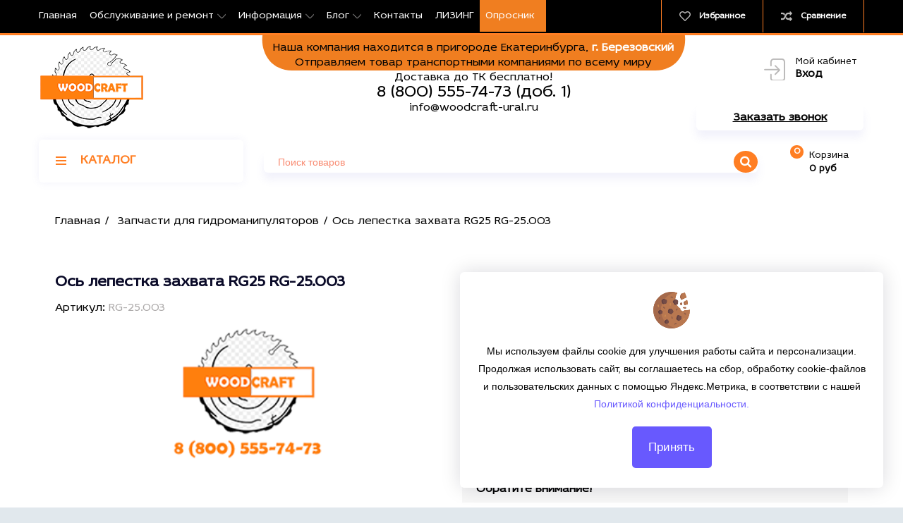

--- FILE ---
content_type: text/html; charset=UTF-8
request_url: https://woodcraft-ural.ru/products/os-lepestka-zahvata-rg25-rg-25003
body_size: 23411
content:
<!DOCTYPE html>

<html lang="ru" prefix="og: http://ogp.me/ns#">

<head>

    

    <base href="https://woodcraft-ural.ru/">



    

        <style>
        @font-face {
            font-family: 'Idealist Sans';
            src: url("/design/woodcraft/fonts/IdealistSans-Light.eot");
            src: local('Idealist Sans Light'), local('IdealistSans-Light"),
                url("/design/woodcraft/fonts/IdealistSans-Light.eot?#iefix") format('embedded-opentype'),
                url("/design/woodcraft/fonts/IdealistSans-Light.woff2") format('woff2'),
                url("/design/woodcraft/fonts/IdealistSans-Light.woff") format('woff'),
                url("/design/woodcraft/fonts/IdealistSans-Light.ttf") format('truetype');
            font-weight: 300;
            font-style: normal;
        }

        @font-face {
            font-family: 'Idealist Sans';
            src: url("/design/woodcraft/fonts/IdealistSans.eot");
            src: local('Idealist Sans'), local('IdealistSans'),
                url("/design/woodcraft/fonts/IdealistSans.eot?#iefix") format('embedded-opentype'),
                url("/design/woodcraft/fonts/IdealistSans.woff2") format('woff2'),
                url("/design/woodcraft/fonts/IdealistSans.woff") format('woff'),
                url("/design/woodcraft/fonts/IdealistSans.ttf") format('truetype');
            font-weight: normal;
            font-style: normal;
        }
    </style>


    <script>

        ut_tracker = {

            start: function(name) {

                performance.mark(name + ':start');

            },

            end: function(name) {

                performance.mark(name + ':end');

                performance.measure(name, name + ':start', name + ':end');

                console.log(name + ' duration: ' + performance.getEntriesByName(name)[0].duration);

            }

        }

    </script>







<title>Купить «Ось лепестка захвата RG25 RG-25.003» под заказ, недорого.</title>





<meta http-equiv="Content-Type" content="text/html; charset=UTF-8">






    <meta name="description" content="Купить «Ось лепестка захвата RG25 RG-25.003»  можно, в нашем интернет магазине. Наша компания «ВУДКРАФТ» осуществляет продажу и доставку Грейфер RG25 в Екатеринбурге и области." />



    <meta name="keywords" content="«ВУДКРАФТ» , Ось лепестка захвата RG25 RG-25.003, 1582 руб " />







    <meta name="robots" content="index,follow">




<meta name="viewport" content="width=device-width, initial-scale=1.0">



<meta name="generator" content="Woodcraft-ural">

















    <meta property="og:url" content="https://woodcraft-ural.ru/products/os-lepestka-zahvata-rg25-rg-25003">

    <meta property="og:type" content="website">

    <meta property="og:title" content="Ось лепестка захвата RG25 RG-25.003">

    <meta property="og:description" content=''>

    <meta property="og:image" content="https://woodcraft-ural.ru/files/products/%2F.330x300.">

    <link rel="image_src" href="https://woodcraft-ural.ru/files/products/%2F.330x300.">

    

    <meta name="twitter:card" content="product"/>

    <meta name="twitter:url" content="https://woodcraft-ural.ru/products/os-lepestka-zahvata-rg25-rg-25003">

    <meta name="twitter:site" content="«ВУДКРАФТ»">

    <meta name="twitter:title" content="Ось лепестка захвата RG25 RG-25.003">

    <meta name="twitter:description" content="">

    <meta name="twitter:image" content="https://woodcraft-ural.ru/files/products/%2F.330x300.">

    <meta name="twitter:data1" content="Цена">

    <meta name="twitter:label1" content="1582 RUR">

    <meta name="twitter:data2" content="Организация">

    <meta name="twitter:label2" content="«ВУДКРАФТ»">







    <link rel="canonical" href="https://woodcraft-ural.ru/products/os-lepestka-zahvata-rg25-rg-25003">







    
        <link rel="alternate" hreflang="ru" href="https://woodcraft-ural.ru/products/os-lepestka-zahvata-rg25-rg-25003">

    


    

    

    <link href="design/woodcraft/images/favicon.png" type="image/x-icon" rel="icon">

    <link href="design/woodcraft/images/favicon.png" type="image/x-icon" rel="shortcut icon">


    

    <script>ut_tracker.start('parsing:page');</script>

    <script>ut_tracker.start('parsing:head:js');</script>

    <script src="design/woodcraft/js/jquery-3.3.1.min.js?v=000001"></script>



    

    
    

    <script src="design/woodcraft/js/slick.min.js?v=000001"></script>



    

    <script src="design/woodcraft/js/jquery.matchHeight-min.js?v=000001"></script>

    <script>ut_tracker.end('parsing:head:js');</script>



    

    <script>ut_tracker.start('parsing:head:fonts');</script>

    <link href="//fonts.googleapis.com/css?family=Open+Sans:300,300i,400,400i,600,600i,700,700i&amp;subset=cyrillic" rel="stylesheet">

    <script>ut_tracker.end('parsing:head:fonts');</script>



    


    <link href="design/woodcraft/css/smooth_text.css?v=000001" rel="stylesheet">

    <script>ut_tracker.start('parsing:head:css');</script>

    <link href="design/woodcraft/css/libs.css?v=000001" rel="stylesheet">

    <link href="design/woodcraft/css/style.css" rel="stylesheet">

    <link href="design/woodcraft/bf/style.css" rel="stylesheet">

    <link href="design/woodcraft/css/responsive.css?v=000001" rel="stylesheet">

    <link href="design/woodcraft/font-awesome/css/font-awesome.css" rel="stylesheet">

    <link href="design/woodcraft/css/animate.min.css?v=000001" rel="stylesheet">
    <link href="design/woodcraft/contactable/contactable.css" rel="stylesheet">
    <link href="design/woodcraft/css/accordion.css" rel="stylesheet">
    <link href="https://cdn.jsdelivr.net/npm/suggestions-jquery@latest/dist/css/suggestions.min.css"
      type="text/css" rel="stylesheet" />

    <script>ut_tracker.end('parsing:head:css');</script>

        
    
    <script>ut_tracker.start('render:recaptcha');</script>

    
        <script type="text/javascript">

            var onloadCallback = function() {

                mysitekey = "6Lcs6p0hAAAAALg74UNqr4v2xbd6-a9sbDlWQTUE";

                if($('#recaptcha1').length>0){

                    grecaptcha.render('recaptcha1', {

                        'sitekey' : mysitekey

                    });

                }

                if($('#recaptcha2').length>0){

                    grecaptcha.render('recaptcha2', {

                        'sitekey' : mysitekey

                    });

                }

            };

        </script>

        <script src="https://www.google.com/recaptcha/api.js?onload=onloadCallback&render=explicit" async defer></script>

    
    <script>ut_tracker.end('render:recaptcha');</script>

    <script src="design/woodcraft/js/wow.min.js?v=000001"></script>

 <script>
    $(window).on('load', function() { 

    new WOW().init();

}); 
    </script>


</head>

<body>


<header class="header">

    <nav class="top_nav">

        <div class="container">

            

            <div class="fn_menu_switch menu_switch md-hidden"></div>


            

            

            
    <div class="menu_group menu_group_header dflex">

        

        
            
                <ul class="fn_menu_list menu_list menu_list_1">

                    
                        
                            <li class="menu_item menu_item_1 ">

                                <a class="menu_link" href="/" >

                                    <span>Главная</span>

                                 </a>

                                
            
        

                            </li>

                        
                    
                        
                            <li class="menu_item menu_item_1 menu_eventer">

                                <a class="menu_link" >

                                    <span>Обслуживание и ремонт</span>

                                 </a>

                                
            
                <ul class="fn_menu_list menu_list menu_list_2">

                    
                        
                            <li class="menu_item menu_item_2 ">

                                <a class="menu_link" href="erozionnaya-rezka" >

                                    <span>Эрозионная резка</span>

                                 </a>

                                
            
        

                            </li>

                        
                    
                        
                            <li class="menu_item menu_item_2 ">

                                <a class="menu_link" href="remont-diskovyh-pil" >

                                    <span>Ремонт дисковых пил</span>

                                 </a>

                                
            
        

                            </li>

                        
                    
                        
                            <li class="menu_item menu_item_2 ">

                                <a class="menu_link" href="remont-lentochnyh-pil" >

                                    <span>Ремонт ленточных пил</span>

                                 </a>

                                
            
        

                            </li>

                        
                    
                        
                            <li class="menu_item menu_item_2 ">

                                <a class="menu_link" href="izgotovlenie-razluchek" >

                                    <span>Изготовление разлучек</span>

                                 </a>

                                
            
        

                            </li>

                        
                    
                        
                            <li class="menu_item menu_item_2 ">

                                <a class="menu_link" href="zatochka-ploskih-nozhej" >

                                    <span>Заточка плоских ножей</span>

                                 </a>

                                
            
        

                            </li>

                        
                    
                        
                            <li class="menu_item menu_item_2 ">

                                <a class="menu_link" href="remont-ramnyh-i-tarnyh-pil" >

                                    <span>Ремонт рамных и тарных пил</span>

                                 </a>

                                
            
        

                            </li>

                        
                    
                        
                            <li class="menu_item menu_item_2 ">

                                <a class="menu_link" href="zatochka-tverdosplavnyh-sverl" >

                                    <span>Заточка твердосплавных сверл</span>

                                 </a>

                                
            
        

                            </li>

                        
                    
                        
                            <li class="menu_item menu_item_2 ">

                                <a class="menu_link" href="lentochnopilnaya-rezka-metalla" >

                                    <span>Ленточнопильная резка металла</span>

                                 </a>

                                
            
        

                            </li>

                        
                    
                </ul>

            
        

                            </li>

                        
                    
                        
                            <li class="menu_item menu_item_1 menu_eventer">

                                <a class="menu_link" >

                                    <span>Информация</span>

                                 </a>

                                
            
                <ul class="fn_menu_list menu_list menu_list_2">

                    
                        
                            <li class="menu_item menu_item_2 ">

                                <a class="menu_link" href="dostavka" >

                                    <span>Доставка</span>

                                 </a>

                                
            
        

                            </li>

                        
                    
                        
                    
                        
                            <li class="menu_item menu_item_2 ">

                                <a class="menu_link" href="sertifikaty" >

                                    <span>Сертификаты</span>

                                 </a>

                                
            
        

                            </li>

                        
                    
                        
                            <li class="menu_item menu_item_2 ">

                                <a class="menu_link" href="vakansii" >

                                    <span>Вакансии</span>

                                 </a>

                                
            
        

                            </li>

                        
                    
                </ul>

            
        

                            </li>

                        
                    
                        
                            <li class="menu_item menu_item_1 menu_eventer">

                                <a class="menu_link" >

                                    <span>Блог</span>

                                 </a>

                                
            
                <ul class="fn_menu_list menu_list menu_list_2">

                    
                        
                            <li class="menu_item menu_item_2 ">

                                <a class="menu_link" href="news" >

                                    <span>Новости</span>

                                 </a>

                                
            
        

                            </li>

                        
                    
                        
                            <li class="menu_item menu_item_2 ">

                                <a class="menu_link" href="blog" >

                                    <span>Статьи</span>

                                 </a>

                                
            
        

                            </li>

                        
                    
                </ul>

            
        

                            </li>

                        
                    
                        
                    
                        
                    
                        
                            <li class="menu_item menu_item_1 ">

                                <a class="menu_link" href="contact" >

                                    <span>Контакты</span>

                                 </a>

                                
            
        

                            </li>

                        
                    
                        
                            <li class="menu_item menu_item_1 ">

                                <a class="menu_link" href="oborudovanie-v-lizing" >

                                    <span>ЛИЗИНГ</span>

                                 </a>

                                
            
        

                            </li>

                        
                    
                        
                    
                </ul>

            
        

            <ul class="">
            <li class="menu_item menu_item_1 opros">
            <a class="menu_link fn_oprosnik" href="#fn_oprosnik"><span>Опросник</span></a>
            </li>
            </ul>
    </div>




            

            <ul class="informers">

                

                <li id="wishlist" class="informer">

                        <span>
        <i class="wish_icon"></i>
        <span class="informer_name tablet-hidden" data-language="wishlist_header">Избранное</span>
    </span>


                </li>

                

                <li id="comparison" class="informer">

                        <div>
        <i class="compare_icon"></i>
        <span class="informer_name tablet-hidden" data-language="index_comparison">Сравнение</span>
    </div>


                </li>



                <li class="informer md-hidden">

                    
                        

                        <a class="account_informer" href="javascript:;" onclick="document.location.href = 'user/login'" title="Вход"></a>

                    
                </li>



<!--                 

                 -->



                

            </ul>

        </div>

    </nav>

    <div class="container">

        
        <div class="logo mobile-hidden" id="elem">
        <a href="">

            <img src="design/woodcraft/images/logo.png" alt="«ВУДКРАФТ»"/>

        </a>
</div>
        

        



        <div class="account mobile-hidden">

            
                

                <a class="account_link" href="javascript:;" onclick="document.location.href = 'user/login'" title="Вход">

                    <span class="small-hidden" data-language="index_account">Мой кабинет</span>

                    <span class="account_name small-hidden" data-language="index_login">Вход</span>

                </a>

            
        </div>



        

<div class="times">
            <div class="slog" data-language="slog" >Наша компания находится в пригороде Екатеринбурга, <b>г. Березовский</b><br />Отправляем товар транспортными компаниями по всему миру <br />Доставка до ТК бесплатно! <br/>
<p class="sloga"><span><a href="tel:88005557473">8 (800) 555-74-73 (доб. 1)</a></span><br />
<span class="email"><a href="mailto:info@woodcraft-ural.ru">info@woodcraft-ural.ru</a></span></p></div>
        </div>



        

        <div class="phones">

        </div>

        

        <a class="fn_callback callback" href="#fn_callback" data-language="index_back_call"><span>Заказать звонок</span></a>

    </div>


    <div class="header_bottom">

        <div class="container">

            

            <div id="cart_informer">

                    <div class="cart_info">
        <span class="cart_counter">0</span>
        <span class="cart_title" data-language="index_cart">Корзина</span>
        <span class="cart_total">0 руб</span>
    </div>


            </div>



            
            <!-- <div class="search-text marquee"><span>Цены на сайте не являются публичной офертой! Уточняйте текущую цену у менеджеров по телефонам указанным в контактах.</span></div> -->
             <form id="fn_search" name="primer" class="search" action="all-products">

               <!--  <input class="fn_search search_input" type="text" name="keyword" value="" data-language="index_search" placeholder="Поиск товаров" onFocus='clearTimeout(to);
                this.value="";' onBlur='m_line();'/> -->

                <input class="fn_search search_input" type="text" name="keyword" value="" data-language="index_search" placeholder="Поиск товаров"/>

                <button class="search_button" type="submit">
<svg class="search_icon" version="1.1" xmlns="http://www.w3.org/2000/svg" xmlns:xlink="http://www.w3.org/1999/xlink" width="26" height="28" viewBox="0 0 26 28">
    <path fill="currentColor" d="M18 13c0-3.859-3.141-7-7-7s-7 3.141-7 7 3.141 7 7 7 7-3.141 7-7zM26 26c0 1.094-0.906 2-2 2-0.531 0-1.047-0.219-1.406-0.594l-5.359-5.344c-1.828 1.266-4.016 1.937-6.234 1.937-6.078 0-11-4.922-11-11s4.922-11 11-11 11 4.922 11 11c0 2.219-0.672 4.406-1.937 6.234l5.359 5.359c0.359 0.359 0.578 0.875 0.578 1.406z"></path>
</svg>









</button>

            </form>



            <div class="categories">

                

                <div class="categories_heading fn_switch">

                    




    <svg class="menu_icon" width="16px" height="12px" viewBox="0 0 16 12"  version="1.1" xmlns="http://www.w3.org/2000/svg" xmlns:xlink="http://www.w3.org/1999/xlink">
        <g>
            <rect fill="currentColor" class="bar" x="1" y="10" width="16" height="2"></rect>
            <rect fill="currentColor" class="bar" x="1" y="5" width="16" height="2"></rect>
            <rect fill="currentColor" class="bar" x="1" y="0" width="16" height="2"></rect>
        </g>
    </svg>







                    <span class="small-hidden" data-language="index_categories">Каталог</span>

                </div>

                <nav class="categories_nav">
    
                        <ul class="level_1 categories_menu ">
                                                                                        <li class="category_item has_child">
                                <a class="category_link" href="catalog/lesopilnoe-oborudovanie" data-category="1">
                                    <span>Лесопильное оборудование</span>
                                    <i class="arrow_right tablet-hidden">



<svg class="arrow_right" version="1.1" xmlns="http://www.w3.org/2000/svg" xmlns:xlink="http://www.w3.org/1999/xlink" width="24" height="24" viewBox="0 0 24 24">
    <path fill="currentColor" d="M16.462 12l-9.805-10.188c-0.368-0.371-0.368-0.971 0-1.344 0.368-0.371 0.962-0.371 1.33 0l10.751 10.858c0.368 0.372 0.368 0.973 0 1.344l-10.751 10.858c-0.368 0.372-0.962 0.371-1.33 0-0.368-0.369-0.368-0.971 0-1.344l9.805-10.184z"></path>
</svg>






</i>
                                </a>
                                <i class="fn_switch cat_switch lg-hidden"></i>
                                                    <ul class="level_2 subcategory ">
                                                                                        <li class="category_item">
                                <a class="category_link" href="catalog/promyshlennye-brevnopily-s-gusenichnoj-i-tsepnoj-podachej" data-category="7">Промышленные бревнопилы с гусеничной и цепной подачей</a>
                            </li>
                                                                                                                                    <li class="category_item">
                                <a class="category_link" href="catalog/piloramy-diskovye-gorizontalnogo-i-uglovogo-pileniya" data-category="147">Пилорамы дисковые, горизонтального и углового пиления</a>
                            </li>
                                                                                                                                    <li class="category_item">
                                <a class="category_link" href="catalog/stanki-dlya-pererabotki-gorbylya-rubki-vetok-i-obrezi-kolki-drov" data-category="2">Станки для переработки горбыля, рубки веток и обрези, колки дров</a>
                            </li>
                                                                                                                                    <li class="category_item">
                                <a class="category_link" href="catalog/kromkoobreznye-stanki" data-category="3">Кромкообрезные станки</a>
                            </li>
                                                                                                                                    <li class="category_item">
                                <a class="category_link" href="catalog/tortsovochnye-stanki-mayatnikovogo-linejnogo-i-prohodnogo-tipa" data-category="4">Торцовочные станки маятникового, линейного и проходного типа</a>
                            </li>
                                                                                                                                    <li class="category_item has_child">
                                <a class="category_link" href="catalog/mnogopilnye-stanki" data-category="5">
                                    <span>Многопильные станки</span>
                                    <i class="arrow_right tablet-hidden">



<svg class="arrow_right" version="1.1" xmlns="http://www.w3.org/2000/svg" xmlns:xlink="http://www.w3.org/1999/xlink" width="24" height="24" viewBox="0 0 24 24">
    <path fill="currentColor" d="M16.462 12l-9.805-10.188c-0.368-0.371-0.368-0.971 0-1.344 0.368-0.371 0.962-0.371 1.33 0l10.751 10.858c0.368 0.372 0.368 0.973 0 1.344l-10.751 10.858c-0.368 0.372-0.962 0.371-1.33 0-0.368-0.369-0.368-0.971 0-1.344l9.805-10.184z"></path>
</svg>






</i>
                                </a>
                                <i class="fn_switch cat_switch lg-hidden"></i>
                                                    <ul class="level_3 subcategory ">
                                                                                        <li class="category_item">
                                <a class="category_link" href="catalog/odnovalnye" data-category="49">Одновальные</a>
                            </li>
                                                                                                                                    <li class="category_item">
                                <a class="category_link" href="catalog/dvuhvalnye" data-category="50">Двухвальные</a>
                            </li>
                                                                        </ul>
            
                            </li>
                                                                                                                                                                        <li class="category_item has_child">
                                <a class="category_link" href="catalog/lentochnye-piloramy" data-category="8">
                                    <span>Ленточные пилорамы</span>
                                    <i class="arrow_right tablet-hidden">



<svg class="arrow_right" version="1.1" xmlns="http://www.w3.org/2000/svg" xmlns:xlink="http://www.w3.org/1999/xlink" width="24" height="24" viewBox="0 0 24 24">
    <path fill="currentColor" d="M16.462 12l-9.805-10.188c-0.368-0.371-0.368-0.971 0-1.344 0.368-0.371 0.962-0.371 1.33 0l10.751 10.858c0.368 0.372 0.368 0.973 0 1.344l-10.751 10.858c-0.368 0.372-0.962 0.371-1.33 0-0.368-0.369-0.368-0.971 0-1.344l9.805-10.184z"></path>
</svg>






</i>
                                </a>
                                <i class="fn_switch cat_switch lg-hidden"></i>
                                                    <ul class="level_3 subcategory ">
                                                                                        <li class="category_item">
                                <a class="category_link" href="catalog/lentochnye-elektricheskie-piloramy" data-category="91">Ленточные электрические пилорамы</a>
                            </li>
                                                                                                                                    <li class="category_item">
                                <a class="category_link" href="catalog/lentochnye-benzinovye-piloramy" data-category="92">Ленточные бензиновые пилорамы</a>
                            </li>
                                                                                                                                    <li class="category_item">
                                <a class="category_link" href="catalog/lentochnye-dizelnye-piloramy" data-category="93">Ленточные дизельные пилорамы</a>
                            </li>
                                                                        </ul>
            
                            </li>
                                                                                                                                    <li class="category_item has_child">
                                <a class="category_link" href="catalog/lesopilnye-linii" data-category="89">
                                    <span>Лесопильные линии</span>
                                    <i class="arrow_right tablet-hidden">



<svg class="arrow_right" version="1.1" xmlns="http://www.w3.org/2000/svg" xmlns:xlink="http://www.w3.org/1999/xlink" width="24" height="24" viewBox="0 0 24 24">
    <path fill="currentColor" d="M16.462 12l-9.805-10.188c-0.368-0.371-0.368-0.971 0-1.344 0.368-0.371 0.962-0.371 1.33 0l10.751 10.858c0.368 0.372 0.368 0.973 0 1.344l-10.751 10.858c-0.368 0.372-0.962 0.371-1.33 0-0.368-0.369-0.368-0.971 0-1.344l9.805-10.184z"></path>
</svg>






</i>
                                </a>
                                <i class="fn_switch cat_switch lg-hidden"></i>
                                                    <ul class="level_3 subcategory ">
                                                                                                                                                                <li class="category_item">
                                <a class="category_link" href="catalog/perun" data-category="138">Перун</a>
                            </li>
                                                                                                                                    <li class="category_item">
                                <a class="category_link" href="catalog/triumf" data-category="145">Триумф</a>
                            </li>
                                                                        </ul>
            
                            </li>
                                                                                                                                                                        <li class="category_item">
                                <a class="category_link" href="catalog/otsilindrovochnye-stanki" data-category="95">Оцилиндровочные станки</a>
                            </li>
                                                                                                                                    <li class="category_item">
                                <a class="category_link" href="catalog/profilirovochnye-stanki" data-category="96">Профилировочные станки</a>
                            </li>
                                                                                                                                                                        <li class="category_item">
                                <a class="category_link" href="catalog/kruglopalochnye-stanki" data-category="99">Круглопалочные станки</a>
                            </li>
                                                                                                                                    <li class="category_item">
                                <a class="category_link" href="catalog/okolostanochnoe-oborudovanie" data-category="144">Околостаночное оборудование</a>
                            </li>
                                                                                                                                                                                                            <li class="category_item">
                                <a class="category_link" href="catalog/vspomogatelnoe-i-zatochnoe-oborudovanie" data-category="263">Вспомогательное и заточное оборудование</a>
                            </li>
                                                                        </ul>
            
                            </li>
                                                                                                                                    <li class="category_item">
                                <a class="category_link" href="catalog/gidromanipulyatory" data-category="203">Гидроманипуляторы</a>
                            </li>
                                                                                                                                    <li class="category_item has_child">
                                <a class="category_link" href="catalog/zapchasti-dlya-gidromanipulyatorov" data-category="19">
                                    <span>Запчасти для гидроманипуляторов</span>
                                    <i class="arrow_right tablet-hidden">



<svg class="arrow_right" version="1.1" xmlns="http://www.w3.org/2000/svg" xmlns:xlink="http://www.w3.org/1999/xlink" width="24" height="24" viewBox="0 0 24 24">
    <path fill="currentColor" d="M16.462 12l-9.805-10.188c-0.368-0.371-0.368-0.971 0-1.344 0.368-0.371 0.962-0.371 1.33 0l10.751 10.858c0.368 0.372 0.368 0.973 0 1.344l-10.751 10.858c-0.368 0.372-0.962 0.371-1.33 0-0.368-0.369-0.368-0.971 0-1.344l9.805-10.184z"></path>
</svg>






</i>
                                </a>
                                <i class="fn_switch cat_switch lg-hidden"></i>
                                                    <ul class="level_2 subcategory ">
                                                                                        <li class="category_item has_child">
                                <a class="category_link" href="catalog/atlant-c-90-lv-185-10-lv-185-14-118" data-category="20">
                                    <span>Атлант-C 90 (ЛВ 185-10, ЛВ 185-14) (118)</span>
                                    <i class="arrow_right tablet-hidden">



<svg class="arrow_right" version="1.1" xmlns="http://www.w3.org/2000/svg" xmlns:xlink="http://www.w3.org/1999/xlink" width="24" height="24" viewBox="0 0 24 24">
    <path fill="currentColor" d="M16.462 12l-9.805-10.188c-0.368-0.371-0.368-0.971 0-1.344 0.368-0.371 0.962-0.371 1.33 0l10.751 10.858c0.368 0.372 0.368 0.973 0 1.344l-10.751 10.858c-0.368 0.372-0.962 0.371-1.33 0-0.368-0.369-0.368-0.971 0-1.344l9.805-10.184z"></path>
</svg>






</i>
                                </a>
                                <i class="fn_switch cat_switch lg-hidden"></i>
                                                    <ul class="level_3 subcategory ">
                                                                                        <li class="category_item">
                                <a class="category_link" href="catalog/uplotneniya-remkomplekty-dlya-atlant-s-90-lv-185-10-lv-185-14" data-category="60">Уплотнения (ремкомплекты) для Атлант-С 90 (ЛВ 185-10, ЛВ 185-14)</a>
                            </li>
                                                                                                                                    <li class="category_item">
                                <a class="category_link" href="catalog/filtry-dlya-atlant-s-90-lv-185-10-lv-185-14" data-category="59">Фильтры для Атлант-С 90 (ЛВ 185-10, ЛВ 185-14)</a>
                            </li>
                                                                                                                                    <li class="category_item">
                                <a class="category_link" href="catalog/vtulki-vkladyshi-podshipniki-dlya-atlant-s-90-lv-185-10-lv-185-14" data-category="61">Втулки, вкладыши, подшипники для Атлант-С 90 (ЛВ 185-10, ЛВ 185-14)</a>
                            </li>
                                                                                                                                    <li class="category_item">
                                <a class="category_link" href="catalog/osi-i-paltsy-atlant-s-90-dlya-lv-185-10-lv-185-14" data-category="62">Оси и пальцы Атлант-С 90 для (ЛВ 185-10, ЛВ 185-14)</a>
                            </li>
                                                                                                                                    <li class="category_item">
                                <a class="category_link" href="catalog/gidrotsilindry-i-komplektuyuschie-dlya-atlant-s-90-lv-185-10-lv-185-14" data-category="63">Гидроцилиндры и комплектующие для Атлант-С 90 (ЛВ-185-10, ЛВ-185-14)</a>
                            </li>
                                                                                                                                    <li class="category_item">
                                <a class="category_link" href="catalog/gidrooborudovanie-atlant-s-90-lv-185-10-lv-185-14" data-category="64">Гидрооборудование Атлант-С 90 (ЛВ 185-10, ЛВ 185-14)</a>
                            </li>
                                                                                                                                    <li class="category_item">
                                <a class="category_link" href="catalog/osnovnye-chasti-i-mehanizmy" data-category="65">Основные части и механизмы</a>
                            </li>
                                                                                                                                    <li class="category_item">
                                <a class="category_link" href="catalog/rukava-vysokogo-davleniya-rvd-dlya-atlant-s-90-lv-185-10-lv-185-14" data-category="146">Рукава высокого давления (РВД) для Атлант-С 90 (ЛВ 185-10, ЛВ 185-14)</a>
                            </li>
                                                                        </ul>
            
                            </li>
                                                                                                                                    <li class="category_item">
                                <a class="category_link" href="catalog/gidroraspredeliteli-i-komplektuyuschie" data-category="21">Гидрораспределители и комплектующие</a>
                            </li>
                                                                                                                                    <li class="category_item">
                                <a class="category_link" href="catalog/rotatory-i-komplektuyuschie" data-category="22">Ротаторы и комплектующие</a>
                            </li>
                                                                                                                                    <li class="category_item">
                                <a class="category_link" href="catalog/gidronasosy-i-komplektuyuschie" data-category="23">Гидронасосы и комплектующие</a>
                            </li>
                                                                                                                                    <li class="category_item">
                                <a class="category_link" href="catalog/zahvaty-i-grejfery" data-category="24">Захваты и грейферы</a>
                            </li>
                                                                                                                                    <li class="category_item">
                                <a class="category_link" href="catalog/krany-gidravlicheskie" data-category="25">Краны гидравлические</a>
                            </li>
                                                                                                                                    <li class="category_item has_child">
                                <a class="category_link" href="catalog/zapchasti-dlya-sf-65-s-solombalets" data-category="26">
                                    <span>Запчасти для СФ-65 С (Соломбалец)</span>
                                    <i class="arrow_right tablet-hidden">



<svg class="arrow_right" version="1.1" xmlns="http://www.w3.org/2000/svg" xmlns:xlink="http://www.w3.org/1999/xlink" width="24" height="24" viewBox="0 0 24 24">
    <path fill="currentColor" d="M16.462 12l-9.805-10.188c-0.368-0.371-0.368-0.971 0-1.344 0.368-0.371 0.962-0.371 1.33 0l10.751 10.858c0.368 0.372 0.368 0.973 0 1.344l-10.751 10.858c-0.368 0.372-0.962 0.371-1.33 0-0.368-0.369-0.368-0.971 0-1.344l9.805-10.184z"></path>
</svg>






</i>
                                </a>
                                <i class="fn_switch cat_switch lg-hidden"></i>
                                                    <ul class="level_3 subcategory ">
                                                                                        <li class="category_item">
                                <a class="category_link" href="catalog/uplotneniya-remkomplekty-dlya-sf-65-s-solombalets" data-category="66">Уплотнения (ремкомплекты) для СФ-65 С (Соломбалец)</a>
                            </li>
                                                                                                                                    <li class="category_item">
                                <a class="category_link" href="catalog/filtry-dlya-sf-65-s-solombalets" data-category="67">Фильтры для СФ-65 С (Соломбалец)</a>
                            </li>
                                                                                                                                    <li class="category_item">
                                <a class="category_link" href="catalog/rukava-vysokogo-davleniya-rvd-dlya-sf-65-s-solombalets" data-category="68">Рукава высокого давления (РВД) для СФ-65 С (Соломбалец)</a>
                            </li>
                                                                                                                                    <li class="category_item">
                                <a class="category_link" href="catalog/vtulki-vkladyshi-podshipniki-dlya-sf-65-s-solombalets" data-category="69">Втулки, вкладыши, подшипники для СФ-65 С (Соломбалец)</a>
                            </li>
                                                                                                                                    <li class="category_item">
                                <a class="category_link" href="catalog/osi-i-paltsy-dlya-sf-65-s-solombalets" data-category="70">Оси и пальцы для СФ-65 С (Соломбалец)</a>
                            </li>
                                                                                                                                    <li class="category_item">
                                <a class="category_link" href="catalog/gidrotsilindry-i-komplektuyuschie-dlya-sf-65-s-solombalets" data-category="71">Гидроцилиндры и комплектующие для СФ-65 С (Соломбалец)</a>
                            </li>
                                                                                                                                    <li class="category_item">
                                <a class="category_link" href="catalog/gidrooborudovanie-dlya-sf-65s-solombalets" data-category="72">Гидрооборудование для СФ-65С (Соломбалец)</a>
                            </li>
                                                                                                                                    <li class="category_item">
                                <a class="category_link" href="catalog/osnovnye-chasti-i-mehanizmy-dlya-sf-65" data-category="73">Основные части и механизмы для СФ-65</a>
                            </li>
                                                                                                                                    <li class="category_item has_child">
                                <a class="category_link" href="catalog/pasport-solombalets" data-category="154">
                                    <span>Паспорт Соломбалец</span>
                                    <i class="arrow_right tablet-hidden">



<svg class="arrow_right" version="1.1" xmlns="http://www.w3.org/2000/svg" xmlns:xlink="http://www.w3.org/1999/xlink" width="24" height="24" viewBox="0 0 24 24">
    <path fill="currentColor" d="M16.462 12l-9.805-10.188c-0.368-0.371-0.368-0.971 0-1.344 0.368-0.371 0.962-0.371 1.33 0l10.751 10.858c0.368 0.372 0.368 0.973 0 1.344l-10.751 10.858c-0.368 0.372-0.962 0.371-1.33 0-0.368-0.369-0.368-0.971 0-1.344l9.805-10.184z"></path>
</svg>






</i>
                                </a>
                                <i class="fn_switch cat_switch lg-hidden"></i>
                                                    <ul class="level_4 subcategory ">
                                                                                        <li class="category_item">
                                <a class="category_link" href="catalog/manipulyator" data-category="155">Манипулятор</a>
                            </li>
                                                                                                                                    <li class="category_item">
                                <a class="category_link" href="catalog/gidrotsilindry" data-category="156">Гидроцилиндры</a>
                            </li>
                                                                                                                                    <li class="category_item">
                                <a class="category_link" href="catalog/osi" data-category="157">Оси</a>
                            </li>
                                                                                                                                    <li class="category_item">
                                <a class="category_link" href="catalog/gidrooborudovanie" data-category="158">Гидрооборудование</a>
                            </li>
                                                                        </ul>
            
                            </li>
                                                                        </ul>
            
                            </li>
                                                                                                                                    <li class="category_item has_child">
                                <a class="category_link" href="catalog/zapchasti-dlya-velmash-omtl-97-omt-97m-pl-70-02" data-category="27">
                                    <span>Запчасти для Велмаш (ОМТЛ 97, ОМТ-97М, ПЛ 70-02)</span>
                                    <i class="arrow_right tablet-hidden">



<svg class="arrow_right" version="1.1" xmlns="http://www.w3.org/2000/svg" xmlns:xlink="http://www.w3.org/1999/xlink" width="24" height="24" viewBox="0 0 24 24">
    <path fill="currentColor" d="M16.462 12l-9.805-10.188c-0.368-0.371-0.368-0.971 0-1.344 0.368-0.371 0.962-0.371 1.33 0l10.751 10.858c0.368 0.372 0.368 0.973 0 1.344l-10.751 10.858c-0.368 0.372-0.962 0.371-1.33 0-0.368-0.369-0.368-0.971 0-1.344l9.805-10.184z"></path>
</svg>






</i>
                                </a>
                                <i class="fn_switch cat_switch lg-hidden"></i>
                                                    <ul class="level_3 subcategory ">
                                                                                        <li class="category_item">
                                <a class="category_link" href="catalog/rukava-vysokogo-davleniya-rvd-dlya-velmash-omtl-97-pl-70-02" data-category="74">Рукава высокого давления (РВД) для Велмаш (ОМТЛ 97, ПЛ 70-02)</a>
                            </li>
                                                                                                                                    <li class="category_item">
                                <a class="category_link" href="catalog/uplotneniya-remkomplekty-dlya-velmash-omtl-97-pl-70-01-pl-70-02" data-category="75">Уплотнения (ремкомплекты) для Велмаш (ОМТЛ 97, ПЛ 70-01, ПЛ 70-02)</a>
                            </li>
                                                                                                                                    <li class="category_item">
                                <a class="category_link" href="catalog/filtra-dlya-velmash-omtl-97-pl-70-01-pl-70-02" data-category="76">Фильтра для Велмаш (ОМТЛ 97, ПЛ 70-01, ПЛ 70-02)</a>
                            </li>
                                                                                                                                    <li class="category_item">
                                <a class="category_link" href="catalog/osi-i-paltsy-dlya-velmash-omtl-97-pl-70-01-pl-70-02" data-category="77">Оси и пальцы для Велмаш (ОМТЛ 97, ПЛ 70-01, ПЛ 70-02)</a>
                            </li>
                                                                                                                                    <li class="category_item">
                                <a class="category_link" href="catalog/vtulki-vkladyshi-podshipniki-dlya-velmash-omtl-97-pl-70-01-pl-70-02" data-category="78">Втулки, вкладыши, подшипники для Велмаш (ОМТЛ 97, ПЛ 70-01, ПЛ 70-02)</a>
                            </li>
                                                                                                                                    <li class="category_item">
                                <a class="category_link" href="catalog/gidrotsilindry-i-komplektuyuschie-dlya-velmash-omtl-97-pl-70-01-pl-70-02" data-category="79">Гидроцилиндры и комплектующие для Велмаш (ОМТЛ 97, ПЛ 70-01, ПЛ 70-02)</a>
                            </li>
                                                                                                                                    <li class="category_item">
                                <a class="category_link" href="catalog/gidrooborudovanie-dlya-velmash-omtl-97-pl-70-02" data-category="80">Гидрооборудование для Велмаш (ОМТЛ 97, ПЛ 70-02)</a>
                            </li>
                                                                                                                                    <li class="category_item">
                                <a class="category_link" href="catalog/osnovnye-chasti-i-mehanizmy-dlya-velmash" data-category="81">Основные части и механизмы для Велмаш</a>
                            </li>
                                                                        </ul>
            
                            </li>
                                                                                                                                    <li class="category_item">
                                <a class="category_link" href="catalog/zaschitnye-spirali-dlya-rvd" data-category="28">Защитные спирали для РВД</a>
                            </li>
                                                                                                                                    <li class="category_item has_child">
                                <a class="category_link" href="catalog/zapchasti-na-manipulyator-epsilon-palfinger" data-category="29">
                                    <span>Запчасти на манипулятор Epsilon (Palfinger)</span>
                                    <i class="arrow_right tablet-hidden">



<svg class="arrow_right" version="1.1" xmlns="http://www.w3.org/2000/svg" xmlns:xlink="http://www.w3.org/1999/xlink" width="24" height="24" viewBox="0 0 24 24">
    <path fill="currentColor" d="M16.462 12l-9.805-10.188c-0.368-0.371-0.368-0.971 0-1.344 0.368-0.371 0.962-0.371 1.33 0l10.751 10.858c0.368 0.372 0.368 0.973 0 1.344l-10.751 10.858c-0.368 0.372-0.962 0.371-1.33 0-0.368-0.369-0.368-0.971 0-1.344l9.805-10.184z"></path>
</svg>






</i>
                                </a>
                                <i class="fn_switch cat_switch lg-hidden"></i>
                                                    <ul class="level_3 subcategory ">
                                                                                        <li class="category_item">
                                <a class="category_link" href="catalog/filtry-dlya-palfinger" data-category="82">Фильтры для Palfinger</a>
                            </li>
                                                                        </ul>
            
                            </li>
                                                                                                                                    <li class="category_item">
                                <a class="category_link" href="catalog/uplotneniya-dlya-sinegorets-75" data-category="30">Уплотнения для Синегорец-75</a>
                            </li>
                                                                                                                                    <li class="category_item">
                                <a class="category_link" href="catalog/ukazatel-urovnya-i-temperatury-masla-lva20tarv12" data-category="31">Указатель уровня и температуры масла LVA20TARV12</a>
                            </li>
                                                                                                                                    <li class="category_item">
                                <a class="category_link" href="catalog/gidrobaki" data-category="111">Гидробаки</a>
                            </li>
                                                                                                                                    <li class="category_item has_child">
                                <a class="category_link" href="catalog/shtutsera-usit-fitingi" data-category="112">
                                    <span>Штуцера, USIT, фитинги</span>
                                    <i class="arrow_right tablet-hidden">



<svg class="arrow_right" version="1.1" xmlns="http://www.w3.org/2000/svg" xmlns:xlink="http://www.w3.org/1999/xlink" width="24" height="24" viewBox="0 0 24 24">
    <path fill="currentColor" d="M16.462 12l-9.805-10.188c-0.368-0.371-0.368-0.971 0-1.344 0.368-0.371 0.962-0.371 1.33 0l10.751 10.858c0.368 0.372 0.368 0.973 0 1.344l-10.751 10.858c-0.368 0.372-0.962 0.371-1.33 0-0.368-0.369-0.368-0.971 0-1.344l9.805-10.184z"></path>
</svg>






</i>
                                </a>
                                <i class="fn_switch cat_switch lg-hidden"></i>
                                                    <ul class="level_3 subcategory ">
                                                                                        <li class="category_item">
                                <a class="category_link" href="catalog/shtutsera" data-category="113">Штуцера</a>
                            </li>
                                                                                                                                    <li class="category_item">
                                <a class="category_link" href="catalog/trojniki-ugolki-dlya-gidravliki" data-category="114">Тройники, уголки для гидравлики</a>
                            </li>
                                                                                                                                    <li class="category_item">
                                <a class="category_link" href="catalog/shajby-usit" data-category="115">Шайбы USIT</a>
                            </li>
                                                                                                                                    <li class="category_item">
                                <a class="category_link" href="catalog/adaptery-vnutrennie-dlya-gidravliki" data-category="116">Адаптеры внутренние для гидравлики</a>
                            </li>
                                                                                                                                    <li class="category_item">
                                <a class="category_link" href="catalog/probki-zaglushki-dlya-gidravliki" data-category="117">Пробки, заглушки для гидравлики</a>
                            </li>
                                                                        </ul>
            
                            </li>
                                                                                                                                                                        <li class="category_item">
                                <a class="category_link" href="catalog/masla-smazki" data-category="169">Масла, смазки</a>
                            </li>
                                                                                                                                                                        <li class="category_item">
                                <a class="category_link" href="catalog/masloohladiteli" data-category="171">Маслоохладители</a>
                            </li>
                                                                        </ul>
            
                            </li>
                                                                                                                                    <li class="category_item has_child">
                                <a class="category_link" href="catalog/zatochnye-razvodnye-stanki" data-category="15">
                                    <span>Заточные-разводные станки</span>
                                    <i class="arrow_right tablet-hidden">



<svg class="arrow_right" version="1.1" xmlns="http://www.w3.org/2000/svg" xmlns:xlink="http://www.w3.org/1999/xlink" width="24" height="24" viewBox="0 0 24 24">
    <path fill="currentColor" d="M16.462 12l-9.805-10.188c-0.368-0.371-0.368-0.971 0-1.344 0.368-0.371 0.962-0.371 1.33 0l10.751 10.858c0.368 0.372 0.368 0.973 0 1.344l-10.751 10.858c-0.368 0.372-0.962 0.371-1.33 0-0.368-0.369-0.368-0.971 0-1.344l9.805-10.184z"></path>
</svg>






</i>
                                </a>
                                <i class="fn_switch cat_switch lg-hidden"></i>
                                                    <ul class="level_2 subcategory ">
                                                                                        <li class="category_item">
                                <a class="category_link" href="catalog/zatochnye-stanki-dlya-lentochnyh-pil" data-category="16">Заточные станки для Ленточных пил</a>
                            </li>
                                                                                                                                    <li class="category_item">
                                <a class="category_link" href="catalog/razvodnye-stanki-dlya-lentochnyh-pil" data-category="17">Разводные станки для Ленточных пил</a>
                            </li>
                                                                                                                                    <li class="category_item">
                                <a class="category_link" href="catalog/zatochnye-stanki-dlya-diskovyh-pil" data-category="18">Заточные станки для дисковых пил</a>
                            </li>
                                                                                                                                    <li class="category_item">
                                <a class="category_link" href="catalog/universalnye-zatochnye-stanki" data-category="209">Универсальные заточные станки</a>
                            </li>
                                                                                                                                    <li class="category_item">
                                <a class="category_link" href="catalog/stanki-dlya-zatochki-profilnyh-nozhej" data-category="210">Станки для заточки профильных ножей</a>
                            </li>
                                                                                                                                    <li class="category_item">
                                <a class="category_link" href="catalog/zatochnye-stanki-dlya-nozhej" data-category="211">Заточные станки для ножей</a>
                            </li>
                                                                        </ul>
            
                            </li>
                                                                                                                                                                        <li class="category_item">
                                <a class="category_link" href="catalog/almaznyj-instrument" data-category="58">Алмазный инструмент</a>
                            </li>
                                                                                                                                    <li class="category_item has_child">
                                <a class="category_link" href="catalog/diskovye-pily" data-category="10">
                                    <span>Дисковые пилы</span>
                                    <i class="arrow_right tablet-hidden">



<svg class="arrow_right" version="1.1" xmlns="http://www.w3.org/2000/svg" xmlns:xlink="http://www.w3.org/1999/xlink" width="24" height="24" viewBox="0 0 24 24">
    <path fill="currentColor" d="M16.462 12l-9.805-10.188c-0.368-0.371-0.368-0.971 0-1.344 0.368-0.371 0.962-0.371 1.33 0l10.751 10.858c0.368 0.372 0.368 0.973 0 1.344l-10.751 10.858c-0.368 0.372-0.962 0.371-1.33 0-0.368-0.369-0.368-0.971 0-1.344l9.805-10.184z"></path>
</svg>






</i>
                                </a>
                                <i class="fn_switch cat_switch lg-hidden"></i>
                                                    <ul class="level_2 subcategory ">
                                                                                        <li class="category_item">
                                <a class="category_link" href="catalog/diskovye-pily-s-zachistnymi-nozhami" data-category="266">Дисковые пилы с зачистными ножами</a>
                            </li>
                                                                                                                                    <li class="category_item">
                                <a class="category_link" href="catalog/kromkoobreznye-diskovye-pily" data-category="267">Кромкообрезные дисковые пилы</a>
                            </li>
                                                                                                                                    <li class="category_item">
                                <a class="category_link" href="catalog/tortsovochnye-diskovye-pily" data-category="268">Торцовочные дисковые пилы</a>
                            </li>
                                                                                                                                    <li class="category_item">
                                <a class="category_link" href="catalog/diskovye-pily-900" data-category="269">Дисковые пилы 900+</a>
                            </li>
                                                                                                                                    <li class="category_item">
                                <a class="category_link" href="catalog/diskovye-pily-dlya-frezerno-brusuyuschih-stankov" data-category="270">Дисковые пилы для фрезерно-брусующих станков</a>
                            </li>
                                                                                                                                    <li class="category_item">
                                <a class="category_link" href="catalog/pilnye-diski-dlya-formatno-raskroechnyh-stankov" data-category="233">Пильные диски для форматно-раскроечных станков</a>
                            </li>
                                                                                                                                    <li class="category_item">
                                <a class="category_link" href="catalog/pilnye-diski-dlya-formatno-raskroechnyh-tsentrov" data-category="238">Пильные диски для форматно-раскроечных центров</a>
                            </li>
                                                                        </ul>
            
                            </li>
                                                                                                                                    <li class="category_item has_child">
                                <a class="category_link" href="catalog/lentochnye-pily" data-category="11">
                                    <span>Ленточные пилы</span>
                                    <i class="arrow_right tablet-hidden">



<svg class="arrow_right" version="1.1" xmlns="http://www.w3.org/2000/svg" xmlns:xlink="http://www.w3.org/1999/xlink" width="24" height="24" viewBox="0 0 24 24">
    <path fill="currentColor" d="M16.462 12l-9.805-10.188c-0.368-0.371-0.368-0.971 0-1.344 0.368-0.371 0.962-0.371 1.33 0l10.751 10.858c0.368 0.372 0.368 0.973 0 1.344l-10.751 10.858c-0.368 0.372-0.962 0.371-1.33 0-0.368-0.369-0.368-0.971 0-1.344l9.805-10.184z"></path>
</svg>






</i>
                                </a>
                                <i class="fn_switch cat_switch lg-hidden"></i>
                                                    <ul class="level_2 subcategory ">
                                                                                        <li class="category_item">
                                <a class="category_link" href="catalog/lentochnye-pily-po-derevu-wolverine-black" data-category="202">Ленточные пилы по дереву WOLVERINE</a>
                            </li>
                                                                                                                                    <li class="category_item">
                                <a class="category_link" href="catalog/lentochnye-pily-po-derevu-wolverine-ultra" data-category="265">Ленточные пилы по дереву WOLVERINE ULTRA</a>
                            </li>
                                                                                                                                    <li class="category_item">
                                <a class="category_link" href="catalog/lentochnye-pily-po-derevu-rokot" data-category="137">Ленточные пилы по дереву ROKOT</a>
                            </li>
                                                                                                                                    <li class="category_item">
                                <a class="category_link" href="catalog/lentochnye-pily-po-derevu-cayman" data-category="87">Ленточные пилы по дереву CAYMAN Premium</a>
                            </li>
                                                                                                                                    <li class="category_item">
                                <a class="category_link" href="catalog/lentochnye-pily-po-derevu-sayman-neo-roh" data-category="88">Ленточные пилы по дереву СAYMAN ROH</a>
                            </li>
                                                                                                                                    <li class="category_item">
                                <a class="category_link" href="catalog/lentochnye-pily-po-derevu-banso" data-category="257">Ленточные пилы по дереву BANSO</a>
                            </li>
                                                                                                                                    <li class="category_item">
                                <a class="category_link" href="catalog/lentochnye-pily-po-derevu-banso-ultra" data-category="258">Ленточные пилы по дереву BANSO ULTRA</a>
                            </li>
                                                                                                                                    <li class="category_item">
                                <a class="category_link" href="catalog/lentochnye-pily-po-derevu-alligator-master" data-category="259">Ленточные пилы по дереву ALLIGATOR-MASTER</a>
                            </li>
                                                                                                                                    <li class="category_item">
                                <a class="category_link" href="catalog/lentochnye-pily-po-derevu-alligator-premium" data-category="260">Ленточные пилы по дереву ALLIGATOR-PREMIUM</a>
                            </li>
                                                                                                                                    <li class="category_item">
                                <a class="category_link" href="catalog/lentochnye-pily-po-derevu-stilet-viper" data-category="261">Ленточные пилы по дереву STILET VIPER</a>
                            </li>
                                                                                                                                    <li class="category_item">
                                <a class="category_link" href="catalog/lentochnye-pily-po-derevu-bimetall" data-category="262">Ленточные пилы по дереву (БИМЕТАЛЛ)</a>
                            </li>
                                                                        </ul>
            
                            </li>
                                                                                                                                    <li class="category_item">
                                <a class="category_link" href="catalog/ramnye-pily" data-category="13">Рамные пилы</a>
                            </li>
                                                                                                                                    <li class="category_item has_child">
                                <a class="category_link" href="catalog/strogalnyj-nozh" data-category="186">
                                    <span>Строгальный нож</span>
                                    <i class="arrow_right tablet-hidden">



<svg class="arrow_right" version="1.1" xmlns="http://www.w3.org/2000/svg" xmlns:xlink="http://www.w3.org/1999/xlink" width="24" height="24" viewBox="0 0 24 24">
    <path fill="currentColor" d="M16.462 12l-9.805-10.188c-0.368-0.371-0.368-0.971 0-1.344 0.368-0.371 0.962-0.371 1.33 0l10.751 10.858c0.368 0.372 0.368 0.973 0 1.344l-10.751 10.858c-0.368 0.372-0.962 0.371-1.33 0-0.368-0.369-0.368-0.971 0-1.344l9.805-10.184z"></path>
</svg>






</i>
                                </a>
                                <i class="fn_switch cat_switch lg-hidden"></i>
                                                    <ul class="level_2 subcategory ">
                                                                                        <li class="category_item has_child">
                                <a class="category_link" href="catalog/red-samurai_2" data-category="187">
                                    <span>RED SAMURAI</span>
                                    <i class="arrow_right tablet-hidden">



<svg class="arrow_right" version="1.1" xmlns="http://www.w3.org/2000/svg" xmlns:xlink="http://www.w3.org/1999/xlink" width="24" height="24" viewBox="0 0 24 24">
    <path fill="currentColor" d="M16.462 12l-9.805-10.188c-0.368-0.371-0.368-0.971 0-1.344 0.368-0.371 0.962-0.371 1.33 0l10.751 10.858c0.368 0.372 0.368 0.973 0 1.344l-10.751 10.858c-0.368 0.372-0.962 0.371-1.33 0-0.368-0.369-0.368-0.971 0-1.344l9.805-10.184z"></path>
</svg>






</i>
                                </a>
                                <i class="fn_switch cat_switch lg-hidden"></i>
                                                    <ul class="level_3 subcategory ">
                                                                                        <li class="category_item">
                                <a class="category_link" href="catalog/hss-18w" data-category="188">HSS 18%W</a>
                            </li>
                                                                                                                                    <li class="category_item">
                                <a class="category_link" href="catalog/hss-18--w-uluchshennye" data-category="189">HSS 18 % W Улучшенные</a>
                            </li>
                                                                                                                                    <li class="category_item">
                                <a class="category_link" href="catalog/tst_2" data-category="190">ТСТ</a>
                            </li>
                                                                        </ul>
            
                            </li>
                                                                        </ul>
            
                            </li>
                                                                                                                                    <li class="category_item">
                                <a class="category_link" href="catalog/tarnye-pily-dlya-ramnyh-mnogopilnyh-stankov" data-category="55">Тарные пилы для многопильных станков</a>
                            </li>
                                                                                                                                    <li class="category_item has_child">
                                <a class="category_link" href="catalog/zatochnoj-i-shlifovalnyj-instrument-dlya-derevoobrabotki" data-category="14">
                                    <span>Шлифовальный и заточной инструмент</span>
                                    <i class="arrow_right tablet-hidden">



<svg class="arrow_right" version="1.1" xmlns="http://www.w3.org/2000/svg" xmlns:xlink="http://www.w3.org/1999/xlink" width="24" height="24" viewBox="0 0 24 24">
    <path fill="currentColor" d="M16.462 12l-9.805-10.188c-0.368-0.371-0.368-0.971 0-1.344 0.368-0.371 0.962-0.371 1.33 0l10.751 10.858c0.368 0.372 0.368 0.973 0 1.344l-10.751 10.858c-0.368 0.372-0.962 0.371-1.33 0-0.368-0.369-0.368-0.971 0-1.344l9.805-10.184z"></path>
</svg>






</i>
                                </a>
                                <i class="fn_switch cat_switch lg-hidden"></i>
                                                    <ul class="level_2 subcategory ">
                                                                                        <li class="category_item">
                                <a class="category_link" href="catalog/elborovye-polnoprofilnye-krugi-dlya-zatochki-lentochnyh-pil" data-category="56">Эльборовые полнопрофильные круги для заточки ленточных пил</a>
                            </li>
                                                                                                                                    <li class="category_item">
                                <a class="category_link" href="catalog/abrazivnye-krugi" data-category="57">Абразивные круги</a>
                            </li>
                                                                        </ul>
            
                            </li>
                                                                                                                                    <li class="category_item has_child">
                                <a class="category_link" href="catalog/zapchasti-i-komplektuyuschie-k-stankam" data-category="38">
                                    <span>Запчасти и комплектующие к станкам</span>
                                    <i class="arrow_right tablet-hidden">



<svg class="arrow_right" version="1.1" xmlns="http://www.w3.org/2000/svg" xmlns:xlink="http://www.w3.org/1999/xlink" width="24" height="24" viewBox="0 0 24 24">
    <path fill="currentColor" d="M16.462 12l-9.805-10.188c-0.368-0.371-0.368-0.971 0-1.344 0.368-0.371 0.962-0.371 1.33 0l10.751 10.858c0.368 0.372 0.368 0.973 0 1.344l-10.751 10.858c-0.368 0.372-0.962 0.371-1.33 0-0.368-0.369-0.368-0.971 0-1.344l9.805-10.184z"></path>
</svg>






</i>
                                </a>
                                <i class="fn_switch cat_switch lg-hidden"></i>
                                                    <ul class="level_2 subcategory ">
                                                                                        <li class="category_item">
                                <a class="category_link" href="catalog/pilorama-mg-6500" data-category="39">Пилорама MG 6500</a>
                            </li>
                                                                                                                                    <li class="category_item">
                                <a class="category_link" href="catalog/pilorama-mv-2000" data-category="40">Пилорама МВ-2000</a>
                            </li>
                                                                                                                                    <li class="category_item">
                                <a class="category_link" href="catalog/pilorama-dobrynya-nikitich" data-category="41">Пилорама &quot;Добрыня Никитич&quot;</a>
                            </li>
                                                                                                                                    <li class="category_item">
                                <a class="category_link" href="catalog/pilorama-altaj" data-category="42">Пилорама Алтай</a>
                            </li>
                                                                                                                                    <li class="category_item">
                                <a class="category_link" href="catalog/pilorama-tajga" data-category="43">Пилорама Тайга</a>
                            </li>
                                                                                                                                    <li class="category_item">
                                <a class="category_link" href="catalog/zapchasti-k-r-63" data-category="44">Запчасти к Р-63</a>
                            </li>
                                                                                                                                    <li class="category_item">
                                <a class="category_link" href="catalog/zapchasti-k-zatochnym-i-razvodnym-stankam" data-category="45">Запчасти к заточным и разводным станкам</a>
                            </li>
                                                                                                                                    <li class="category_item">
                                <a class="category_link" href="catalog/lesotehnika" data-category="46">Лесотехника</a>
                            </li>
                                                                                                                                    <li class="category_item">
                                <a class="category_link" href="catalog/pilorama-ulpg-82-bajkal" data-category="47">Пилорама УЛПГ-82 (Байкал)</a>
                            </li>
                                                                                                                                    <li class="category_item">
                                <a class="category_link" href="catalog/pilorama-avangard" data-category="48">Пилорама Авангард</a>
                            </li>
                                                                                                                                    <li class="category_item">
                                <a class="category_link" href="catalog/instrumenty-i-zapasnye-chasti-dlya-upt-250s" data-category="264">Инструменты и запасные части для УПТ-250С</a>
                            </li>
                                                                        </ul>
            
                            </li>
                                                                                                                                                                        <li class="category_item has_child">
                                <a class="category_link" href="catalog/bu-oborudovanie" data-category="136">
                                    <span>Б/У оборудование</span>
                                    <i class="arrow_right tablet-hidden">



<svg class="arrow_right" version="1.1" xmlns="http://www.w3.org/2000/svg" xmlns:xlink="http://www.w3.org/1999/xlink" width="24" height="24" viewBox="0 0 24 24">
    <path fill="currentColor" d="M16.462 12l-9.805-10.188c-0.368-0.371-0.368-0.971 0-1.344 0.368-0.371 0.962-0.371 1.33 0l10.751 10.858c0.368 0.372 0.368 0.973 0 1.344l-10.751 10.858c-0.368 0.372-0.962 0.371-1.33 0-0.368-0.369-0.368-0.971 0-1.344l9.805-10.184z"></path>
</svg>






</i>
                                </a>
                                <i class="fn_switch cat_switch lg-hidden"></i>
                                                    <ul class="level_2 subcategory ">
                                                                                        <li class="category_item">
                                <a class="category_link" href="catalog/stanki-bu" data-category="98">Станки БУ</a>
                            </li>
                                                                        </ul>
            
                            </li>
                                                                                                                                    <li class="category_item">
                                <a class="category_link" href="catalog/smazochno-ohlazhdayuschie-zhidkosti" data-category="104">СОЖ</a>
                            </li>
                                                                                                                                                                                                                        </ul>
            
</nav>

            </div>

        </div>

    </div>

</header>



<div id="fn_content" class="main">

    <div class="container"> 
    <div class="row">
        <div class="col-12">

    

    
    
        
            
        

                    
                            
   </div>
</div>
</div>

<div class="to_b"></div>

    
        <div class="container">

                <ol class="breadcrumbs">

        
        <li itemscope="" itemtype="http://data-vocabulary.org/Breadcrumb">
            <a itemprop="url" href="https://woodcraft-ural.ru" data-language="breadcrumb_home">
                <span itemprop="title">Главная</span>
            </a>
        </li>

        
                                                        <li itemscope="" itemtype="http://data-vocabulary.org/Breadcrumb">
                        <a itemprop="url" href="catalog/zapchasti-dlya-gidromanipulyatorov">
                            <span itemprop="title">Запчасти для гидроманипуляторов</span>
                        </a>
                    </li>
                                                                                                <li>Ось лепестка захвата RG25 RG-25.003</li>

        
            </ol>


            <div class="fn_ajax_content">

                







<div class="block padding">

    <div class="fn_product product" itemscope itemtype="http://schema.org/Product">



        

        <h1 class="product_heading" id="example-old">

            <span data-product="1213" itemprop="name">Ось лепестка захвата RG25 RG-25.003 </span>

        </h1>



        

        <div class="sku clearfix">

            
            <div class="">

                <span data-language="product_sku">Артикул:</span>

                <span class="fn_sku sku_nubmer" itemprop = "sku">RG-25.003</span>

            </div>

        </div>



        <div class="row fn_transfer">

            <div class="col-lg-5 col-xl-6">

                <div class="product_image">

                    

                    
                        <img class="fn_img" src="design/woodcraft/images/no_image.png" width="340" height="340" alt="Ось лепестка захвата RG25 RG-25.003"/>

                    


                    

                    
                </div>



                

                 

            </div>



            <div class="col-lg-7 col-xl-6">

                <div class="product_details">

                    <div class="row">

                        <div class="col-sm-6">

                            

                            <div>

                                
                                    <a href="#" data-id="1213" class="fn_wishlist product_wish" title="В избранное" data-result-text="Из избранного" data-language="product_add_favorite"></a>

                                
                            </div>



                            

                            <div>

                                
                                    <a class="fn_comparison product_compare" href="#" data-id="1213" title="В сравнение" data-result-text="Из сравнения" data-language="product_add_comparison"></a>

                                
                            </div>

                        </div>



                        <div class="col-sm-6">

                            <div class="clearfix">

                                <span class="details_label" data-language="product_rating">Рейтинг:</span>



                                

                                <div id="product_1213" class="product_rating" itemprop="aggregateRating" itemscope itemtype="http://schema.org/AggregateRating">

                                    

                                    <span class="rating_starOff">

                                        <span class="rating_starOn" style="width:90px;"></span>

                                    </span>

                                    <span class="rating_text"></span>



                                    

                                    
                                        <span class="hidden" itemprop="reviewCount">3</span>

                                        <span class="hidden" itemprop="ratingValue">(5.0)</span>

                                        

                                        <span class="hidden" itemprop="bestRating" style="display:none;">5</span>

                                    
                                </div>

                            </div>



                            

                            <span class="details_label" data-language="available">Наличие:</span>



                            <div class="available">

                                <span class="no_stock fn_not_stock hidden" data-language="product_out_of_stock">Срок доставки: 1 неделя</span>



                                <span class="in_stock fn_in_stock" data-language="product_in_stock">В наличии</span>

                            </div>

                        </div>

                    </div>



                    <form class="fn_variants" action="/cart">

                        <div class="row">

                            <div class="col-sm-6">

                                

                                <div class="lenta  hidden">Выберите размер пилы</div>

                                <select name="variant" class="fn_variant variant_select hidden">

                                    
                                        <option value="2680" data-price="1 582" data-price2="0" data-stock="500" data-sku="RG-25.003" ></option>

                                    
                                </select>

                            </div>



                            <div class="col-sm-6 fn_is_stock">

                                <span class="details_label quontity_label" data-language="product_quantity">

                                    Количество<span class="fn_units"></span>:

                                </span>



                                

                                <div class="amount fn_product_amount">

                                    <span class="minus">&minus;</span>

                                    <input class="input_amount" type="text" name="amount" value="1" data-max="500">

                                    <span class="plus">&plus;</span>

                                </div>

                            </div>

                        </div>

                        

                        <div class="row" itemprop="offers" itemscope="" itemtype="http://schema.org/Offer">

                            <link itemprop="url" href="https://woodcraft-ural.ru/products/os-lepestka-zahvata-rg25-rg-25003" />

                            <div class="col-sm-6">

                                

                                <div class="old_price hidden">

                                    <span class="fn_old_price">0</span> руб

                                </div>



                                

                                <div class="price ">
                                    <span class="fn_price" itemprop="price" content="1582">
                                    1582
                                    </span> 
                                    <i class="fa fa-rub" aria-hidden="true"></i>
                                                                                                            <p></p>
                                                                                                         </div>
                            </div>

<script>

$('#lenta').bind('input', function(){
                var s= $(this).val();
                var su = $(".fn_price").html(); 
                var sum = 100;
                var summa = s * su + +sum;


    $('#result').html(Math.ceil((summa)*100)/100);


    if (this.value.match(/[^0-9\.]/g)) {
this.value = this.value.replace(/[^0-9]/g, '');
    }

    if($(this).val() == ''){
       $('#result').html(0); 
       $('button').prop("disabled",true);
       $('button').html('введите длину ленты'); 
    }else{
       $('button').prop("disabled",false);
       $('button').html('Купить'); 
    }

});

</script>


                            <div class="col-sm-6 product_buttons">

                                
                                    

                                    <div class="fn_is_preorder  hidden">

                                        <button class="button product_btn" type="submit" data-language="product_pre_order">Предзаказ</button>

                                    </div>

                                
                                

                                

                                <button class="fn_is_stock button product_btn" type="submit" data-language="product_add_cart" >Купить</button>



                                

                                <span class="hidden">

                                    <time itemprop="priceValidUntil" datetime="20220408"></time>

                                    
                                    <link itemprop="availability" href="https://schema.org/InStock" />

                                    
                                    <link itemprop="itemCondition" href="https://schema.org/NewCondition" />

                                    <span itemprop="seller" itemscope itemtype="http://schema.org/Organization">

                                    <span itemprop="name">«ВУДКРАФТ»</span></span>

                                </span>

                            </div>

                        </div>

                    </form>



                    <div class="row">

                        

                        <div class="col-sm-12">

                            <div class="info_delivery fn_col">

                                <div class="h5">

                                    <span data-language="product_delivery">Обратите внимание!</span>

                                </div>
                               
                                    <div class="col-lg-12 ">
                                        
                                        <p data-language="sale">При заказе ленточных и дисковых пил на сумму более 100 000 руб., мы предоставляем дополнительные скидки, которые Вы можете <a class="fn_callback" href="#fn_callback" data-language="index_back_call"><span>обсудить</span></a> с нашими специалистами отдела продаж.<br />
<b>Цены могут быть не актуальны,  <a class="fn_callback" href="#fn_callback" data-language="index_back_call"><span>уточняйте</span></a> у менеджеров.</b></p>
                                        <p data-language="product_delivery_4"><i class="fa fa-retweet" aria-hidden="true"></i> Вернуть товар надлежащего качества можно в течение <b>7 дней</b> после покупки</p>
                                    </div>
                                
                            </div>

                        </div>



                        


                    </div>



                    

                    <div class="product_share">

                        <div class="share_text">

                            <span data-language="product_share">Рассказать друзьям</span>

                        </div>

                        <div class="fn_share jssocials"></div>

                    </div>

                    

                </div>

            </div>

        </div>



        <div class="tabs clearfix">

            <div class="tab_navigation">

                


                


                <a href="#comments" data-language="product_comments">Комментарии</a>

            </div>

        

            <div class="tab_container">

                


                


                

                <div id="comments" class="tab">

                    <div class="row">

                        <div class="col-lg-7">

                            
                                <div class="no_comments">

                                    <span data-language="product_no_comments">Пока нет комментариев</span>

                                </div>

                            
                        </div>



                        <div class="col-lg-5">

                            

                            <form id="captcha_id" class="comment_form fn_validate_product" method="post">



                                <div class="h3">

                                    <span data-language="product_write_comment">Написать комментарий</span>

                                </div>



                                

                                


                                <div class="row">

                                    

                                    <div class="col-lg-6">

                                        <div class="form_group">

                                            <input class="form_input placeholder_focus" type="text" name="name" value="" />

                                            <span class="form_placeholder">Имя*</span>

                                        </div>

                                    </div>



                                    

                                    <div class="col-lg-6">

                                        <div class="form_group">

                                            <input class="form_input placeholder_focus" type="text" name="email" value="" data-language="form_email" />

                                            <span class="form_placeholder">Email</span>

                                        </div>

                                    </div>

                                </div>



                                

                                <div class="form_group">

                                    <textarea class="form_textarea placeholder_focus" rows="3" name="text" ></textarea>

                                    <span class="form_placeholder">Введите комментарий*</span>

                                </div>



                                

                                
                                    
                                        <div class="captcha">

                                             <div id="recaptcha1"></div>

                                        </div>

                                    
                                
                                <input type="hidden" name="comment" value="1">

                                

                                <input class="button g-recaptcha" type="submit" name="comment" data-language="form_send"  value="Отправить"/>

                            </form>

                        </div>

                    </div>

                </div>

            </div>

        </div>

    

        

        
            <nav>

                <ol class="pager row">

                    <li class="col-xs-12 col-sm-6">

                        
                    </li>

                    <li class="col-xs-12 col-sm-6">

                        
                            <a href="products/os-gts-zahvata-nizhnyaya-rg25-rg-25004"><span>Ось г/ц захвата нижняя RG25 RG-25.004</span> →</a>

                        
                    </li>

                </ol>

            </nav>

        
    </div>

</div>



        

















            </div>

        </div>

    
</div>



<div class="to_top"></div>





<footer class="footer">

    <div class="footer_top">

        <div class="container">

            <span class="payments_text tablet-hidden" data-language="index_payments">Мы принимаем</span>

            <div class="footer_payment">

                <img src="design/woodcraft/images/payments.png" alt="visa" title="visa">

            </div>

        </div>

    </div>

    <div class="footer_bottom">

        <div class="container">

            <div class="row">

                <div class="foot col-sm-6 col-lg-3">



                    

                    <div id="subscribe_container">

                        <div class="h3 col sub">

                            <span data-language="subscribe_heading">Подписка</span>

                        </div>



                        <form class="subscribe_form fn_validate_subscribe" method="post">

                            <input type="hidden" name="subscribe" value="1"/>



                            <input class="subscribe_input" type="email" name="subscribe_email" value="" data-format="email" placeholder="Email"/>



                            <button class="subscribe_button" type="submit"><span data-language="subscribe_button">Подписаться</span></button>



                            


                            
                        </form>



                        <div class="subscribe_promotext">

                            <span data-language="subscribe_promotext">Получайте только полезные статьи!</span>

                        </div>

                    </div>



                    

                    <div class="h3 col suba">

                        <span data-language="index_in_networks">Мы в соцсетях:</span>

                    </div>



                    <div class="foot_social">
                        <a class="vk" href="https://vk.com/ooowoodcraft" target="_blank" title="В контакте"></a>
                        <a class="fab fa-telegram" href="https://t.me/WOODCRAFTURAL" target="_blank" title="Телеграм"></a>
                    </div>



                </div>



                

                <div class="foot col-sm-6 col-lg-3">

                    <div class="h3 col sub">

                        <span data-language="index_about_store">О магазине</span>

                    </div>



                    <div class="foot_menu">

                        

                        
    <div class="menu_group menu_group_footer dflex">

        

        
            
                <ul class="fn_menu_list menu_list menu_list_1">

                    
                        
                            <li class="menu_item menu_item_1 ">

                                <a class="menu_link" href="/" >

                                    <span>Главная</span>

                                 </a>

                                
            
        

                            </li>

                        
                    
                        
                    
                        
                    
                        
                    
                        
                            <li class="menu_item menu_item_1 menu_eventer">

                                <a class="menu_link" >

                                    <span>Обслуживание и ремонт</span>

                                 </a>

                                
            
                <ul class="fn_menu_list menu_list menu_list_2">

                    
                        
                            <li class="menu_item menu_item_2 ">

                                <a class="menu_link" href="remont-diskovyh-pil" >

                                    <span>Ремонт дисковых пил</span>

                                 </a>

                                
            
        

                            </li>

                        
                    
                        
                            <li class="menu_item menu_item_2 ">

                                <a class="menu_link" href="remont-lentochnyh-pil" >

                                    <span>Ремонт ленточных пил</span>

                                 </a>

                                
            
        

                            </li>

                        
                    
                        
                            <li class="menu_item menu_item_2 ">

                                <a class="menu_link" href="izgotovlenie-razluchek" >

                                    <span>Изготовление разлучек</span>

                                 </a>

                                
            
        

                            </li>

                        
                    
                        
                    
                        
                    
                        
                            <li class="menu_item menu_item_2 ">

                                <a class="menu_link" href="zatochka-tverdosplavnyh-sverl" >

                                    <span>Заточка твердосплавных сверл</span>

                                 </a>

                                
            
        

                            </li>

                        
                    
                        
                            <li class="menu_item menu_item_2 ">

                                <a class="menu_link" href="lentochnopilnaya-rezka-metalla" >

                                    <span>Ленточнопильная резка металла</span>

                                 </a>

                                
            
        

                            </li>

                        
                    
                </ul>

            
        

                            </li>

                        
                    
                        
                            <li class="menu_item menu_item_1 ">

                                <a class="menu_link" href="oborudovanie-v-lizing" >

                                    <span>Лизинг</span>

                                 </a>

                                
            
        

                            </li>

                        
                    
                        
                            <li class="menu_item menu_item_1 ">

                                <a class="menu_link" href="contact" >

                                    <span>Контакты</span>

                                 </a>

                                
            
        

                            </li>

                        
                    
                        
                            <li class="menu_item menu_item_1 ">

                                <a class="menu_link" href="/politika-konfidentsialnosti" >

                                    <span>Политика конфиденциальности</span>

                                 </a>

                                
            
        

                            </li>

                        
                    
                </ul>

            
        

            <ul class="">
            <li class="menu_item menu_item_1 opros">
            <a class="menu_link fn_oprosnik" href="#fn_oprosnik"><span>Опросник</span></a>
            </li>
            </ul>
    </div>




                    </div>

                </div>



                

                <div class="foot col-sm-6 col-lg-3">

                    <div class="h3 col sub">

                        <span data-language="index_categories">Каталог</span>

                    </div>



                    <div class="foot_menu">

                        
                            
                                <div class="foot_item">

                                    <a  href="catalog/lesopilnoe-oborudovanie">Лесопильное оборудование</a>

                                </div>

                            
                        
                            
                                <div class="foot_item">

                                    <a  href="catalog/gidromanipulyatory">Гидроманипуляторы</a>

                                </div>

                            
                        
                            
                                <div class="foot_item">

                                    <a  href="catalog/zapchasti-dlya-gidromanipulyatorov">Запчасти для гидроманипуляторов</a>

                                </div>

                            
                        
                            
                                <div class="foot_item">

                                    <a  href="catalog/zatochnye-razvodnye-stanki">Заточные-разводные станки</a>

                                </div>

                            
                        
                            
                        
                            
                                <div class="foot_item">

                                    <a  href="catalog/almaznyj-instrument">Алмазный инструмент</a>

                                </div>

                            
                        
                            
                                <div class="foot_item">

                                    <a  href="catalog/diskovye-pily">Дисковые пилы</a>

                                </div>

                            
                        
                            
                                <div class="foot_item">

                                    <a  href="catalog/lentochnye-pily">Ленточные пилы</a>

                                </div>

                            
                        
                            
                                <div class="foot_item">

                                    <a  href="catalog/ramnye-pily">Рамные пилы</a>

                                </div>

                            
                        
                            
                                <div class="foot_item">

                                    <a  href="catalog/strogalnyj-nozh">Строгальный нож</a>

                                </div>

                            
                        
                            
                                <div class="foot_item">

                                    <a  href="catalog/tarnye-pily-dlya-ramnyh-mnogopilnyh-stankov">Тарные пилы для многопильных станков</a>

                                </div>

                            
                        
                            
                                <div class="foot_item">

                                    <a  href="catalog/zatochnoj-i-shlifovalnyj-instrument-dlya-derevoobrabotki">Шлифовальный и заточной инструмент</a>

                                </div>

                            
                        
                            
                                <div class="foot_item">

                                    <a  href="catalog/zapchasti-i-komplektuyuschie-k-stankam">Запчасти и комплектующие к станкам</a>

                                </div>

                            
                        
                            
                        
                            
                                <div class="foot_item">

                                    <a  href="catalog/bu-oborudovanie">Б/У оборудование</a>

                                </div>

                            
                        
                            
                                <div class="foot_item">

                                    <a  href="catalog/smazochno-ohlazhdayuschie-zhidkosti">СОЖ</a>

                                </div>

                            
                        
                            
                        
                            
                        
                            
                        
                            
                        
                    </div>

                </div>



                

                <div class="foot col-sm-6 col-lg-3 contact_fon">

                    <div class="h3 col sub">

                        <span data-language="index_contacts" class="cw">Контакты</span>

                    </div>



                    <div class="footer_contacts">

                        <div class="foot_item">
                            <a href="tel:88005557473" data-language="company_phone2" >8 (800) 555-74-73 (доб. 1)</a>
                        </div>

                        <div class="foot_item">
                            <span data-language="company_email"><i class="fa fa-envelope" aria-hidden="true" style="color: #5b5b5b;"></i> info@woodcraft-ural.ru</span>
                        </div>

                    </div>

                </div>



            </div>



            

            <div class="copyright">

                <span>© 2026</span>

                <a href="https://woodcraft-ural.ru" target="_blank"> «ВУДКРАФТ» - дереворежущее оборудование и инструмент в Екатеринбурге.

                    <span data-language="index_copyright"></span>

                </a> | 

                

                <a href="https://permjakov.ru">Разработка сайтов</a> | 
<a  class="link-black" href="/coglashenie-na-obrabotku-personalnyh-dannyh">Пользовательское соглашение</a>
                 
                <p></p>
                <p>Обращаем Ваше внимание на то, что данный интернет-сайт носит исключительно информационный характер и ни при каких условиях информационные материалы и цены, размещенные на сайте, не являются публичной офертой, определяемой положениями Статей 435 и 437 Гражданского кодекса РФ.</p>
<p>Ваш заказ, включая стоимость и наличие товара, будет подтвержден нашим менеджером посредством телефонного звонка на номер, указанный Вами при заказе.</p>
            </div>

        </div>

    </div>

</footer>







<div class="hidden">
    <form id="fn_callback" class="callback_form popup fn_validate_callback" method="post">

        
        <div class="popup_heading">
            <span data-language="callback_header">Заказ обратного звонка</span>
        </div>

        
        
        <div class="form_group">
            <input class="form_input placeholder_focus" type="text" name="name" value="" data-language="form_name">
            <span class="form_placeholder">Имя*</span>
        </div>

        
        <div class="form_group">
        <input class="form_input placeholder_focus" id="callback_phone_input" type="text" name="phone" value="" data-language="form_phone">
            <span class="form_placeholder">Номер телефона*</span>
        </div>
        <button type="button" class="form__button" id="verify_phone_btn" style="margin-top: 10px;margin-bottom: 20px;">Подтвердить
            номер</button>
        <div id="verify_phone_status" style="margin-top:5px;color:#666;font-size:13px;"></div>
        <div id="verify_code_block" style="display:none;margin-top:10px;">
            <input class="form__input mb10" type="text" id="verify_code_input" maxlength="4"
                placeholder="Введите последние 4 цифры с входящего номера">
            <button type="button" class="form__button" id="confirm_code_btn">Подтвердить</button>
            <div id="confirm_code_status" style="margin-top:5px;color:#666;font-size:13px;">
            </div>
        </div>
        
        <div class="form_group">
            <textarea class="form_textarea placeholder_focus" rows="3" name="message" data-language="form_enter_message"></textarea>
            <span class="form_placeholder">Введите сообщение</span>
        </div>
        <div class="form__footer">
        
                <input name="callback" type="hidden" value="1">
        <input type="hidden" name="csrf" value="5d10f8198dc1509a04bebb23ed8b4766">
        <input type="hidden" name="form_ts" value="1768373589">
        <div style="position:absolute;left:-9999px" aria-hidden="true">
            <input type="text" name="website" tabindex="-1" autocomplete="off" value="">
        </div>
        
        <div class="center">
            <input class="form__button button g-recaptcha disable" id="submit" type="submit" data-language="callback_order"  value="Заказать" disabled>
        </div>
        <div class="form__check mt20">
            <label class="form__check-label">
              
            <input class="radio__hidden" id="privacy_checkbox" name="privacy_agreed" type="checkbox" autocomplete="off" onchange="document.getElementById('submit').disabled = !this.checked;">
              <span class="radio__img"></span>
              <p>Согласен на обработку
                <a href="/politika-konfidentsialnosti/"><b>персональных данных</b></a>
              </p>
            </label>
        </div>
        </div>
    </form>
</div>
<script>
    document.addEventListener('DOMContentLoaded', function() {
        var orderBtn = document.getElementById('submit');
        var privacyCheckbox = document.getElementById('privacy_checkbox');
        var form = document.getElementById('fn_callback');
        var phoneVerified = false;

        // Функция обновления состояния кнопки
        function updateButtonState() {
            console.log('Update button state - Phone verified:', phoneVerified, 'Privacy checked:',
                privacyCheckbox ? privacyCheckbox.checked : false);
            if (orderBtn) {
                var shouldEnable = phoneVerified && privacyCheckbox && privacyCheckbox.checked;
                orderBtn.disabled = !shouldEnable;
                if (shouldEnable) {
                    orderBtn.classList.remove('disable');
                    console.log('Button enabled');
                } else {
                    orderBtn.classList.add('disable');
                    console.log('Button disabled');
                }
            }
        }

        // Инициализация - кнопка заблокирована
        if (orderBtn) {
            orderBtn.disabled = true;
            orderBtn.classList.add('disable');
        }

        // Блокировка отправки формы
        if (form) {
            form.addEventListener('submit', function(e) {
                if (!phoneVerified) {
                    e.preventDefault();
                    alert('Пожалуйста, подтвердите номер телефона!');
                    console.log('Form submission blocked - phone not verified');
                    return false;
                }
                if (!privacyCheckbox || !privacyCheckbox.checked) {
                    e.preventDefault();
                    alert('Необходимо согласие на обработку персональных данных!');
                    console.log('Form submission blocked - privacy not agreed');
                    return false;
                }
                console.log('Form submission allowed');
            });
        }

        // Разблокировать после успешной проверки телефона
        document.addEventListener('phoneVerified', function() {
            console.log('Phone verified event received');
            phoneVerified = true;
            updateButtonState();
        });

        // Обработка изменения чекбокса
        if (privacyCheckbox) {
            privacyCheckbox.addEventListener('change', function() {
                console.log('Privacy checkbox changed:', this.checked);
                updateButtonState();
            });
        }

        // Сброс блокировки при изменении номера
        var phoneInput = document.getElementById('callback_phone_input');
        if (phoneInput) {
            phoneInput.addEventListener('input', function() {
                console.log('Phone input changed, resetting verification');
                phoneVerified = false;
                updateButtonState();
            });
        }

        // Дополнительная проверка - если телефон уже подтвержден
        if (document.getElementById('phone_verified')) {
            console.log('Phone already verified');
            phoneVerified = true;
            updateButtonState();
        }
    });
</script>


<div class="hidden">
    <form id="fn_callback2" class="callback_form popup2 fn_validate_callback" method="post">

        <img src="/files/zap/sf1.png" class="zap" alt="Запчасти для СФ-65 С (Соломбалец) №1">
        <img src="/files/zap/sf2.jpg" class="zap" alt="Запчасти для СФ-65 С (Соломбалец) №2">
        <img src="/files/zap/sf3.png" class="zap" alt="Запчасти для СФ-65 С (Соломбалец) №3">
        <img src="/files/zap/sf4.jpg" class="zap" alt="Запчасти для СФ-65 С (Соломбалец) №4">
        <img src="/files/zap/sf5.jpg" class="zap" alt="Запчасти для СФ-65 С (Соломбалец) №5">
        <img src="/files/zap/sf6.jpg" class="zap" alt="Запчасти для СФ-65 С (Соломбалец) №6">
        <img src="/files/zap/sf7.png" class="zap" alt="Запчасти для СФ-65 С (Соломбалец) №7">
        <img src="/files/zap/sf8.jpg" class="zap" alt="Запчасти для СФ-65 С (Соломбалец) №8">
        <img src="/files/zap/sf9.jpg" class="zap" alt="Запчасти для СФ-65 С (Соломбалец) №9">
        <img src="/files/zap/sf10.png" class="zap" alt="Запчасти для СФ-65 С (Соломбалец) №10">
    </form>
</div>


<style>
    :root {
        --primary-color: #F07E20;
        --primary-hover: #bd5e0f;
        --secondary-color: #f0f9ff;
        --accent-color: #F07E20;
        --text-color: #1e293b;
        --text-light: #bd5e0f;
        --border-color: #e2e8f0;
        --bg-color: #f8fafc;
        --white: #ffffff;
        --shadow: 0 10px 15px -3px rgba(0, 0, 0, 0.1), 0 4px 6px -2px rgba(0, 0, 0, 0.05);
        --transition: all 0.3s ease;
        --radius: 8px;
    }
    .mb10 {
        margin-bottom: 10px;
    }
</style>
<link rel="stylesheet" href="https://cdnjs.cloudflare.com/ajax/libs/font-awesome/6.5.1/css/all.min.css">
<script src="design/woodcraft/js/phone_verification.js"></script>
<div class="hidden">
    <form id="fn_oprosnik" class="" method="post">

        
                <div class="container-oprosnik">
            <div class="header-oprosnik">
                <h1>Опросник для подбора дисковых пил</h1>
                <p class="subtitle">Заполните данные для расчета оптимальных параметров</p>
            </div>

            <div class="form-content">
                <!-- Колонка 1: Контактная информация -->
                <div class="column">
                    <div class="section">
                        <div class="section-title">
                            <i class="fas fa-user-circle"></i> Контактная информация
                        </div>
                        <div class="card">
                            <!-- Контактное лицо -->
                            <div class="form-group">
                                <label for="contact">Контактное лицо</label>
                                <div class="input-wrapper">
                                    <i class="fas fa-user input-icon"></i>
                                    <input class="" type="text" id="name" name="name" value=""
                                        data-language="form_name" placeholder="Введите имя" required>
                                </div>
                            </div>
                            <!-- Телефон -->
                            <div class="form-group">
                                <label for="phone">Телефон</label>
                                <div class="input-wrapper">
                                    <i class="fas fa-phone input-icon"></i>
                                    <input class="" type="tel" id="callback_phone_input" name="phone"
                                        value="" data-language="form_phone"
                                        placeholder="Введите номер телефона" required>
                                </div>
                                <button type="button" class="form__button" id="verify_phone_btn"
                                    style="margin-top:10px;">Подтвердить номер</button>
                                <div id="verify_phone_status" style="margin-top:5px;color:#666;font-size:13px;"></div>
                                <div id="verify_code_block" style="display:none;margin-top:10px;">
                                    <input class="form__input mb10" type="text" id="verify_code_input" maxlength="4"
                                        placeholder="Введите последние 4 цифры с входящего номера">
                                    <button type="button" class="form__button"
                                        id="confirm_code_btn">Подтвердить</button>
                                    <div id="confirm_code_status" style="margin-top:5px;color:#666;font-size:13px;">
                                    </div>
                                </div>
                            </div>
                            <!-- Электронная почта -->
                            <div class="form-group">
                                <label for="email">Электронная почта</label>
                                <div class="input-wrapper">
                                    <i class="fas fa-envelope input-icon"></i>
                                    <input class="" type="email" id="email" name="email" value=""
                                        data-language="form_email" placeholder="Введите email">
                                </div>
                            </div>
                            <!-- Название компании -->
                            <div class="form-group">
                                <label for="company">Название компании</label>
                                <div class="input-wrapper">
                                    <i class="fas fa-building input-icon"></i>
                                    <input type="text" id="company" name="company" value=""
                                        placeholder="Название компании">
                                </div>
                            </div>
                        </div>
                    </div>
                </div>
                <div class="column">
                    <div class="section">
                        <div class="section-title">
                            <i class="fas fa-cogs"></i> Параметры станка
                        </div>
                        <div class="card">
                            <!-- Тип станка -->
                            <div class="form-group">
                                <label>Тип станка</label>
                                <div class="checkbox-group">
                                    <label class="checkbox-container">Брусовал
                                        <input type="checkbox" id="brusoval" name="power[]" value="brusoval">
                                        <span class="checkmark"></span>
                                    </label>
                                </div>
                                <div class="checkbox-group">
                                    <label class="checkbox-container">Многопил
                                        <input type="checkbox" id="mnogopil" name="power[]" value="mnogopil">
                                        <span class="checkmark"></span>
                                    </label>
                                </div>
                                <div class="checkbox-group">
                                    <label class="checkbox-container">Кромкообразный
                                        <input type="checkbox" id="krom" name="power[]" value="krom">
                                        <span class="checkmark"></span>
                                    </label>
                                </div>
                                <div class="checkbox-group">
                                    <label class="checkbox-container">Торцовочный станок
                                        <input type="checkbox" id="torc" name="power[]" value="torc">
                                        <span class="checkmark"></span>
                                    </label>
                                </div>
                                <div class="checkbox-group">
                                    <label class="checkbox-container">Пилорама дисковая
                                        <input type="checkbox" id="pildisc" name="power[]" value="pildisc">
                                        <span class="checkmark"></span>
                                    </label>
                                </div>
                            </div>
                            <!-- Модель станка -->
                            <div class="form-group">
                                <label for="model">Модель станка</label>
                                <div class="input-wrapper">
                                    <i class="fas fa-info input-icon"></i>
                                    <input type="text" id="model" name="model"
                                        value=""
                                        placeholder="Введите модель">
                                </div>
                            </div>

                            <!-- Мощность электродвигателя -->
                            <div class="form-group">
                                <label for="speed">Мощность электродвигателя</label>
                                <div class="input-wrapper unit-input">
                                    <i class="fas fa-bolt input-icon"></i>
                                    <input type="number" id="speed" name="speed"
                                        value=""
                                        placeholder="Введите мощность">
                                    <span class="unit">кВт</span>
                                </div>
                            </div>
                            <!-- Частота вращения пильного вала -->
                            <div class="form-group">
                                <label for="rotation">Частота вращения пильного вала</label>
                                <div class="input-wrapper unit-input">
                                    <i class="fas fa-tachometer-alt input-icon"></i>
                                    <input type="number" id="rotation" name="rotation"
                                        value=""
                                        placeholder="Введите частоту">
                                    <span class="unit">об/мин</span>
                                </div>
                            </div>
                            <!-- Скорость подачи -->
                            <div class="form-group">
                                <label for="diameter">Скорость подачи</label>
                                <div class="input-wrapper unit-input">
                                    <i class="fas fa-forward input-icon"></i>
                                    <input type="number" id="diameter" name="diameter"
                                        value=""
                                        placeholder="Введите скорость">
                                    <span class="unit">м/мин</span>
                                </div>
                            </div>
                            <!-- Скорость подачи -->
                            <div class="form-group">
                                <div class="checkbox-group">
                                    <label class="checkbox-container">Ручная подача
                                        <input type="checkbox" id="manual_feed" name="feed[]" value="manual">
                                        <span class="checkmark"></span>
                                    </label>
                                </div>
                                <div class="checkbox-group">
                                    <label class="checkbox-container">Автоматическая подача
                                        <input type="checkbox" id="auto_feed" name="feed[]" value="auto">
                                        <span class="checkmark"></span>
                                    </label>
                                </div>
                            </div>
                            <div class="form-group">
                                <label for="kpil">Число пил в составе</label>
                                <div class="input-wrapper unit-input">
                                    <i class="fas fa-object-group input-icon"></i>
                                    <input type="number" id="kpil" name="kpil"
                                        value=""
                                        placeholder="Введите количество">
                                    <span class="unit">шт</span>
                                </div>
                            </div>
                        </div>
                    </div>
                </div>

                <!-- Колонка 2: Параметры станка и диска -->
                <div class="column">
                    <div class="section">
                        <div class="section-title">
                            <i class="fas fa-compact-disc"></i> Параметры диска
                        </div>
                        <div class="card">
                            <!-- Диаметр пилы -->
                            <div class="form-group">
                                <label for="disc_diameter">Диаметр пилы</label>
                                <div class="input-wrapper unit-input">
                                    <i class="fas fa-circle input-icon"></i>
                                    <input type="number" id="disc_diameter" name="disc_diameter"
                                        value=""
                                        placeholder="Введите диаметр">
                                    <span class="unit">мм</span>
                                </div>
                            </div>
                            <div class="form-group">
                                <label for="otv_diameter">Диаметр посадочного отверстия</label>
                                <div class="input-wrapper unit-input">
                                    <i class="fas fa-circle-o input-icon"></i>
                                    <input type="number" id="otv_diameter" name="otv_diameter"
                                        value=""
                                        placeholder="Введите диаметр">
                                    <span class="unit">мм</span>
                                </div>
                            </div>
                            <div class="form-group">
                                <label for="shpaz">Шпоночный паз</label>
                                <div class="input-wrapper unit-input">
                                    <i class="fas fa-magnet input-icon"></i>
                                    <input type="number" id="shpaz" name="shpaz"
                                        value=""
                                        placeholder="Введите количество">
                                    <span class="unit">шт</span>
                                </div>
                            </div>

                            <!-- Толщина тела пилы -->
                            <div class="form-group">
                                <label for="wshpaz">Ширина шпоночного паза</label>
                                <div class="input-wrapper unit-input">
                                    <i class="fas fa-ruler input-icon"></i>
                                    <input type="number" id="wshpaz" name="wshpaz"
                                        value=""
                                        placeholder="Введите ширину">
                                    <span class="unit">мм</span>
                                </div>
                            </div>
                            <!-- Ширина режущей кромки -->
                            <div class="form-group">
                                <label for="hshpaz">Глубина шпоночного паза</label>
                                <div class="input-wrapper unit-input">
                                    <i class="fas fa-ruler-horizontal input-icon"></i>
                                    <input type="number" id="hshpaz" name="hshpaz"
                                        value=""
                                        placeholder="Введите глубину">
                                    <span class="unit">мм</span>
                                </div>
                            </div>

                            <!-- Количество зубьев -->
                            <div class="form-group">
                                <label for="teeth_count">Количество зубьев</label>
                                <div class="input-wrapper unit-input">
                                    <i class="fas fa-tooth input-icon"></i>
                                    <input type="number" id="teeth_count" name="teeth_count"
                                        value=""
                                        placeholder="Введите количество">
                                    <span class="unit">шт</span>
                                </div>
                            </div>
                            <!-- Толщина тела пилы -->
                            <div class="form-group">
                                <label for="tooth_pitch">Толщина тела пилы</label>
                                <div class="input-wrapper unit-input">
                                    <i class="fas fa-ruler input-icon"></i>
                                    <input type="number" id="tooth_pitch" name="tooth_pitch"
                                        value=""
                                        placeholder="Введите толщину">
                                    <span class="unit">мм</span>
                                </div>
                            </div>
                            <!-- Ширина режущей кромки -->
                            <div class="form-group">
                                <label for="width">Ширина режущей кромки</label>
                                <div class="input-wrapper unit-input">
                                    <i class="fas fa-ruler-horizontal input-icon"></i>
                                    <input type="number" id="width" name="width"
                                        value=""
                                        placeholder="Введите ширину">
                                    <span class="unit">мм</span>
                                </div>
                            </div>
                        </div>
                    </div>
                </div>

                <!-- Колонка 3: Параметры заготовки и материала -->
                <div class="column">
                    <div class="section">
                        <div class="section-title">
                            <i class="fas fa-tree"></i> Материал заготовки
                        </div>
                        <div class="card">
                            <!-- Порода древесины -->
                            <div class="form-group">
                                <label for="wood_type">Порода распиливаемой древесины</label>
                                <div class="input-wrapper">
                                    <i class="fas fa-leaf input-icon"></i>
                                    <input type="text" id="wood_type" name="wood_type"
                                        value=""
                                        placeholder="Укажите породу древесины">
                                </div>
                            </div>

                            <!-- Характеристики древесины -->
                            <div class="form-group">
                                <label>Характеристики древесины</label>
                                <div class="checkbox-group">
                                    <label class="checkbox-container">Сухое дерево
                                        <input type="checkbox" id="dry_wood" name="material[]" value="dry_wood">
                                        <span class="checkmark"></span>
                                    </label>
                                </div>
                                <div class="checkbox-group">
                                    <label class="checkbox-container">Сырое дерево
                                        <input type="checkbox" id="wet_wood" name="material[]" value="wet_wood">
                                        <span class="checkmark"></span>
                                    </label>
                                </div>
                                <div class="checkbox-group">
                                    <label class="checkbox-container">Рез поперек волокна
                                        <input type="checkbox" id="cross_grain" name="material[]" value="cross_grain">
                                        <span class="checkmark"></span>
                                    </label>
                                </div>
                                <div class="checkbox-group">
                                    <label class="checkbox-container">Рез вдоль волокна
                                        <input type="checkbox" id="along_grain" name="material[]" value="along_grain">
                                        <span class="checkmark"></span>
                                    </label>
                                </div>
                                <!-- Высота пропила -->
                                <div class="form-group">
                                    <label for="profile">Высота пропила</label>
                                    <div class="input-wrapper unit-input">
                                        <i class="fas fa-ruler-vertical input-icon"></i>
                                        <input type="number" id="profile" name="profile"
                                            value=""
                                            placeholder="Введите высоту">
                                        <span class="unit">мм</span>
                                    </div>
                                </div>
                            </div>
                        </div>
                    </div>
                </div>
            </div>
        </div>
        <div style="display:none">
            <label for="email_confirm">Обязательно заполнить</label>
            <input type="text" id="email_confirm" name="email_confirm" autocomplete="off">
        </div>
        <div class="form__footer">
            
            <input name="oprosnik" type="hidden" value="1">
            
            <div class="center">
                <input class="form__button button disable" id="submit" type="submit" name="oprosnik"
                    data-language="callback_order"
                     value="Заказать">
            </div>
            <div class="form__check">
                <label class="form__check-label">
                    <input class="radio__hidden" type="checkbox" autocomplete="off" id="privacy_checkbox">
                    <span class="radio__img"></span>
                    <p>Согласен на обработку
                        <a href="/politika-konfidentsialnosti/"><b>персональных данных</b></a>
                    </p>
                </label>
            </div>
        </div>
</div>
</form>
<script>
    document.addEventListener('DOMContentLoaded', function() {
        var orderBtn = document.getElementById('submit');
        var privacyCheckbox = document.getElementById('privacy_checkbox');
        var form = document.getElementById('fn_oprosnik');
        var phoneVerified = false;

        console.log('Oprosnik form script loaded');

        // Функция обновления состояния кнопки
        function updateButtonState() {
            console.log('Update button state - Phone verified:', phoneVerified, 'Privacy checked:',
                privacyCheckbox ? privacyCheckbox.checked : false);
            if (orderBtn) {
                var shouldEnable = phoneVerified && privacyCheckbox && privacyCheckbox.checked;
                orderBtn.disabled = !shouldEnable;
                if (shouldEnable) {
                    orderBtn.classList.remove('disable');
                    console.log('Button enabled');
                } else {
                    orderBtn.classList.add('disable');
                    console.log('Button disabled');
                }
            }
        }

        // Инициализация - кнопка заблокирована
        if (orderBtn) {
            orderBtn.disabled = true;
            orderBtn.classList.add('disable');
        }

        // Блокировка отправки формы
        if (form) {
            form.addEventListener('submit', function(e) {
                if (!phoneVerified) {
                    e.preventDefault();
                    alert('Пожалуйста, подтвердите номер телефона!');
                    console.log('Form submission blocked - phone not verified');
                    return false;
                }
                if (!privacyCheckbox || !privacyCheckbox.checked) {
                    e.preventDefault();
                    alert('Необходимо согласие на обработку персональных данных!');
                    console.log('Form submission blocked - privacy not agreed');
                    return false;
                }
                console.log('Form submission allowed');
            });
        }

        // Разблокировать после успешной проверки телефона
        document.addEventListener('phoneVerified', function() {
            console.log('Phone verified event received');
            phoneVerified = true;
            updateButtonState();
        });

        // Обработка изменения чекбокса
        if (privacyCheckbox) {
            privacyCheckbox.addEventListener('change', function() {
                console.log('Privacy checkbox changed:', this.checked);
                updateButtonState();
            });
        }

        // Сброс блокировки при изменении номера
        var phoneInput = document.getElementById('callback_phone_input');
        if (phoneInput) {
            phoneInput.addEventListener('input', function() {
                console.log('Phone input changed, resetting verification');
                phoneVerified = false;
                updateButtonState();
            });
        }

        // Дополнительная проверка - если телефон уже подтвержден
        if (document.getElementById('phone_verified')) {
            console.log('Phone already verified');
            phoneVerified = true;
            updateButtonState();
        }
    });
</script>
</div>
</div>


<div class="hidden">
    <form id="fn_atlant" class="callback_form popup2 fn_validate_callback" method="post">

        <img src="/files/zap/atlant1.jpg" class="zap" alt="Гидроманипулятор ЛВ-185-14">
        <table class="tabzap">
<tbody>
<tr style="height: 20px;">
<td style="height: 20px;" colspan="4"><strong>Гидроманипулятор ЛВ-185-14 (Общий вид)</strong></td>
</tr>
<tr style="height: 20px;">
<td style="height: 20px;"><strong>Поз.</strong></td>
<td style="height: 20px;"><strong>Наименование</strong></td>
<td style="height: 20px;"><strong>Обозначение</strong></td>
<td style="height: 20px;"><strong>Количество на изделии</strong></td>
</tr>
<tr style="height: 71px;">
<td style="height: 71px;"></td>
<td style="height: 71px;">Пост управления</td>
<td style="height: 71px;">
<div>185.78.000-06;</div>
<div>185.78.000-07;</div>
<div>185.78.000-08</div>
</td>
<td style="height: 71px;">
<div>1</div>
<div>1</div>
<div>1</div>
</td>
</tr>
<tr style="height: 20px;">
<td style="height: 20px;">2</td>
<td style="height: 20px;">Устройство опорно-поворотное</td>
<td style="height: 20px;">185.73.000</td>
<td style="height: 20px;">1</td>
</tr>
<tr style="height: 20px;">
<td style="height: 20px;">2а</td>
<td style="height: 20px;">Устройство опорно-поворотное</td>
<td style="height: 20px;">185.73.000-01</td>
<td style="height: 20px;">1</td>
</tr>
<tr style="height: 20px;">
<td style="height: 20px;">3</td>
<td style="height: 20px;">Стрела</td>
<td style="height: 20px;">185.51.600-02</td>
<td style="height: 20px;">1</td>
</tr>
<tr style="height: 23px;">
<td style="height: 23px;">4</td>
<td style="height: 23px;">Рукоять</td>
<td style="height: 23px;">185.84.400</td>
<td style="height: 23px;">1</td>
</tr>
<tr style="height: 23px;">
<td style="height: 23px;">5</td>
<td style="height: 23px;">Орган рабочий (захват) с РУ-80</td>
<td style="height: 23px;"></td>
<td style="height: 23px;">1</td>
</tr>
<tr style="height: 23px;">
<td style="height: 23px;"></td>
<td style="height: 23px;">с РУ-80</td>
<td style="height: 23px;">185.46.500</td>
<td style="height: 23px;">1</td>
</tr>
<tr style="height: 23px;">
<td style="height: 23px;"></td>
<td style="height: 23px;">с GR-603-2</td>
<td style="height: 23px;">185.46.700</td>
<td style="height: 23px;">1</td>
</tr>
<tr style="height: 23px;">
<td style="height: 23px;">6</td>
<td style="height: 23px;">Гидроцилиндр подъема стрелы</td>
<td style="height: 23px;">185.45.300</td>
<td style="height: 23px;">1</td>
</tr>
<tr style="height: 23px;">
<td style="height: 23px;">7</td>
<td style="height: 23px;">Гидроцилиндр привода рукояти</td>
<td style="height: 23px;">185.40.500</td>
<td style="height: 23px;">1</td>
</tr>
<tr style="height: 23px;">
<td style="height: 23px;">10</td>
<td style="height: 23px;">Гидрооборудование</td>
<td style="height: 23px;">185.76.000</td>
<td style="height: 23px;">1</td>
</tr>
<tr style="height: 23px;">
<td style="height: 23px;">11</td>
<td style="height: 23px;">Тяга</td>
<td style="height: 23px;">185.00.300-01</td>
<td style="height: 23px;">1</td>
</tr>
<tr style="height: 23px;">
<td style="height: 23px;">12</td>
<td style="height: 23px;">Рычаг</td>
<td style="height: 23px;">185.52.000</td>
<td style="height: 23px;">1</td>
</tr>
<tr style="height: 23px;">
<td style="height: 23px;">13</td>
<td style="height: 23px;">Рычаг</td>
<td style="height: 23px;">185.53.000</td>
<td style="height: 23px;">1</td>
</tr>
<tr style="height: 23px;">
<td style="height: 23px;">14</td>
<td style="height: 23px;">Ось</td>
<td style="height: 23px;">185.00.061</td>
<td style="height: 23px;">1</td>
</tr>
<tr style="height: 23px;">
<td style="height: 23px;">15</td>
<td style="height: 23px;">Оседержатель</td>
<td style="height: 23px;">184.00.005</td>
<td style="height: 23px;">2</td>
</tr>
<tr style="height: 23px;">
<td style="height: 23px;">16</td>
<td style="height: 23px;">Ось</td>
<td style="height: 23px;">185.00.078</td>
<td style="height: 23px;">1</td>
</tr>
<tr style="height: 23px;">
<td style="height: 23px;">17</td>
<td style="height: 23px;">Гайка</td>
<td style="height: 23px;">184.00.021</td>
<td style="height: 23px;">2</td>
</tr>
<tr style="height: 23px;">
<td style="height: 23px;">18</td>
<td style="height: 23px;">Гайка</td>
<td style="height: 23px;">185.00.86</td>
<td style="height: 23px;">2</td>
</tr>
<tr style="height: 23px;">
<td style="height: 23px;">19</td>
<td style="height: 23px;">Ось</td>
<td style="height: 23px;">185.00.076</td>
<td style="height: 23px;">1</td>
</tr>
<tr style="height: 23px;">
<td style="height: 23px;">20</td>
<td style="height: 23px;">Ось</td>
<td style="height: 23px;">185.00.054</td>
<td style="height: 23px;">1</td>
</tr>
<tr style="height: 23px;">
<td style="height: 23px;">21</td>
<td style="height: 23px;">Ось</td>
<td style="height: 23px;">185.00.074</td>
<td style="height: 23px;">1</td>
</tr>
<tr style="height: 23px;">
<td style="height: 23px;">22</td>
<td style="height: 23px;">Гайка</td>
<td style="height: 23px;">184.00.021-01</td>
<td style="height: 23px;">1</td>
</tr>
<tr style="height: 23px;">
<td style="height: 23px;">23</td>
<td style="height: 23px;">Ось</td>
<td style="height: 23px;">185.00.073</td>
<td style="height: 23px;">1</td>
</tr>
<tr style="height: 23px;">
<td style="height: 23px;">26</td>
<td style="height: 23px;">Ось</td>
<td style="height: 23px;">185.00.075</td>
<td style="height: 23px;">1</td>
</tr>
<tr style="height: 23px;">
<td style="height: 23px;">27</td>
<td style="height: 23px;">Гайка</td>
<td style="height: 23px;">185.00.021</td>
<td style="height: 23px;">3</td>
</tr>
<tr style="height: 23px;">
<td style="height: 23px;">28</td>
<td style="height: 23px;">Ось</td>
<td style="height: 23px;">185.00.072</td>
<td style="height: 23px;">1</td>
</tr>
<tr style="height: 23px;">
<td style="height: 23px;">29</td>
<td style="height: 23px;">Ось</td>
<td style="height: 23px;">185.46.301</td>
<td style="height: 23px;">1</td>
</tr>
<tr style="height: 23px;">
<td style="height: 23px;">30</td>
<td style="height: 23px;">Гайка ГОСТ 5915-70</td>
<td style="height: 23px;">М16-6Н.10</td>
<td style="height: 23px;">2</td>
</tr>
<tr style="height: 23px;">
<td style="height: 23px;">31</td>
<td style="height: 23px;">Шайба</td>
<td style="height: 23px;">185.00.049</td>
<td style="height: 23px;">1</td>
</tr>
<tr style="height: 23px;">
<td style="height: 23px;">32</td>
<td style="height: 23px;">Шпилька</td>
<td style="height: 23px;">185.00.083</td>
<td style="height: 23px;">2</td>
</tr>
<tr style="height: 23px;">
<td style="height: 23px;">33</td>
<td style="height: 23px;">Шпилька</td>
<td style="height: 23px;">185.00.008-04</td>
<td style="height: 23px;">2</td>
</tr>
<tr style="height: 23px;">
<td style="height: 23px;">34</td>
<td style="height: 23px;">Держатель угловой</td>
<td style="height: 23px;">185.00.700</td>
<td style="height: 23px;">4</td>
</tr>
<tr style="height: 23px;">
<td style="height: 23px;">35</td>
<td style="height: 23px;">Скоба</td>
<td style="height: 23px;">185.00.009</td>
<td style="height: 23px;">4</td>
</tr>
<tr style="height: 23px;">
<td style="height: 23px;">36</td>
<td style="height: 23px;">Шпилька</td>
<td style="height: 23px;">185.00.951</td>
<td style="height: 23px;">8</td>
</tr>
<tr style="height: 23px;">
<td style="height: 23px;">37</td>
<td style="height: 23px;">Гайка ГОСТ 5915-70</td>
<td style="height: 23px;">М16-6Н.10</td>
<td style="height: 23px;">30</td>
</tr>
<tr style="height: 23px;">
<td style="height: 23px;">38</td>
<td style="height: 23px;">Гайка ГОСТ 5915-70</td>
<td style="height: 23px;">М30х2-6Н.12</td>
<td style="height: 23px;">4</td>
</tr>
<tr style="height: 23px;">
<td style="height: 23px;">39</td>
<td style="height: 23px;">Гайка ГОСТ 5916-70</td>
<td style="height: 23px;">М30х2-6Н.05</td>
<td style="height: 23px;">4</td>
</tr>
<tr style="height: 23px;">
<td style="height: 23px;">40</td>
<td style="height: 23px;">Планка</td>
<td style="height: 23px;">185.00.082-01</td>
<td style="height: 23px;">4</td>
</tr>
<tr style="height: 23px;">
<td style="height: 23px;">41</td>
<td style="height: 23px;">Ротатор</td>
<td style="height: 23px;"></td>
<td style="height: 23px;"></td>
</tr>
<tr style="height: 23px;">
<td style="height: 23px;"></td>
<td style="height: 23px;"></td>
<td style="height: 23px;">РУ-80</td>
<td style="height: 23px;">1</td>
</tr>
<tr style="height: 23px;">
<td style="height: 23px;"></td>
<td style="height: 23px;"></td>
<td style="height: 23px;">GR-603-2</td>
<td style="height: 23px;">1</td>
</tr>
<tr style="height: 23px;">
<td style="height: 23px;">42</td>
<td style="height: 23px;">Подвеска ротатора</td>
<td style="height: 23px;"></td>
<td style="height: 23px;">1</td>
</tr>
<tr style="height: 23px;">
<td style="height: 23px;"></td>
<td style="height: 23px;">РУ-п80</td>
<td style="height: 23px;">185.46.500</td>
<td style="height: 23px;">1</td>
</tr>
<tr style="height: 23px;">
<td style="height: 23px;"></td>
<td style="height: 23px;">GR-603-2</td>
<td style="height: 23px;">185.46.700</td>
<td style="height: 23px;">1</td>
</tr>
<tr style="height: 10px;">
<td style="height: 10px;">46</td>
<td style="height: 10px;">Планка</td>
<td style="height: 10px;">185.00.095</td>
<td style="height: 10px;">4</td>
</tr>
<tr style="height: 10px;">
<td style="height: 10px;">47</td>
<td style="height: 10px;">Гайка</td>
<td style="height: 10px;">190.20.005</td>
<td style="height: 10px;">4</td>
</tr>
<tr style="height: 23px;">
<td style="height: 23px;">48</td>
<td style="height: 23px;">Гайка</td>
<td style="height: 23px;">190.20.005-01</td>
<td style="height: 23px;">4</td>
</tr>
</tbody>
</table>
        <img src="/files/zap/atlant2.png" class="zap" alt="Устройство опорно-поворотное">
        <img src="/files/zap/atlant3.jpg" class="zap" alt="Устройство опорно-поворотное">
        <img src="/files/zap/atlant4.png" class="zap" alt="Устройство опорно-поворотное">
        <table style="width: 100%;">
<tbody>
<tr>
<td colspan="4"><strong>Устройство опорно-поворотное</strong></td>
</tr>
<tr>
<td><strong>Поз.</strong></td>
<td><strong>Наименование</strong></td>
<td><strong>Обозначение</strong></td>
<td><strong>Количество на изделии</strong></td>
</tr>
<tr>
<td>1</td>
<td>Трап</td>
<td>184А.21.350-01</td>
<td>2</td>
</tr>
<tr>
<td>4</td>
<td>Крышка</td>
<td>185.04.200</td>
<td>1</td>
</tr>
<tr>
<td>6</td>
<td>Ролик</td>
<td>185.74.210</td>
<td>2</td>
</tr>
<tr>
<td>7</td>
<td>Поперечина</td>
<td>185.48.300-01</td>
<td>1</td>
</tr>
<tr>
<td>8</td>
<td>Платик</td>
<td>185.03.301</td>
<td>2</td>
</tr>
<tr>
<td>9</td>
<td>Прокладка</td>
<td>ЛВ-185-03.302</td>
<td>24</td>
</tr>
<tr>
<td>10</td>
<td>Колонна</td>
<td>185.48.900</td>
<td>1</td>
</tr>
<tr>
<td>12</td>
<td>Заглушка</td>
<td>ЛВ-185.08.202</td>
<td>6</td>
</tr>
<tr>
<td>14</td>
<td>Вкладыш</td>
<td>185.03.317</td>
<td>12</td>
</tr>
<tr>
<td>15</td>
<td>Тяга</td>
<td>
<div>185.74.060</div>
<div>185.74.060.01</div>
</td>
<td>2</td>
</tr>
<tr>
<td>16</td>
<td>Ось</td>
<td>185.74.007-01</td>
<td>2</td>
</tr>
<tr>
<td>17</td>
<td>Вкладыш</td>
<td>184А.01.004</td>
<td>10</td>
</tr>
<tr>
<td>18</td>
<td>Опора</td>
<td>
<div>185.74.600</div>
<div>185.74.500-06</div>
</td>
<td>
<div>1</div>
<div>1</div>
</td>
</tr>
<tr>
<td>19</td>
<td>Опора</td>
<td>
<div>185.74.600-01</div>
<div>185.74.500-07</div>
</td>
<td>
<div>1</div>
<div>1</div>
</td>
</tr>
<tr>
<td>21</td>
<td>Поршень</td>
<td>185.73.030</td>
<td>2</td>
</tr>
<tr>
<td>22</td>
<td>Прокладка</td>
<td>185.74.011</td>
<td>12</td>
</tr>
<tr>
<td>23</td>
<td>Цилиндр</td>
<td>185.73.050</td>
<td>2</td>
</tr>
<tr>
<td>25</td>
<td>Трубопровод</td>
<td>185.73.070</td>
<td>1</td>
</tr>
<tr>
<td>26</td>
<td>Трубопровод</td>
<td>185.73.070-01</td>
<td>1</td>
</tr>
<tr>
<td>30</td>
<td>Основание</td>
<td>185.73.100</td>
<td>1</td>
</tr>
<tr>
<td>35</td>
<td>Пробка</td>
<td>184.01.008</td>
<td>1</td>
</tr>
<tr>
<td>37</td>
<td>Прокладка</td>
<td>184.01.011-04</td>
<td>2</td>
</tr>
<tr>
<td>40</td>
<td>Заглушка</td>
<td>184.10.503</td>
<td>1</td>
</tr>
<tr>
<td>45</td>
<td>Табличка</td>
<td>185.00.057-10</td>
<td>1</td>
</tr>
<tr>
<td>47</td>
<td>Прокладка</td>
<td>185.25.025</td>
<td>1</td>
</tr>
<tr>
<td>48</td>
<td>Втулка</td>
<td>
<div>190.02.170</div>
<div>185.48.902</div>
</td>
<td>2</td>
</tr>
<tr>
<td>50</td>
<td>Шайба</td>
<td>185.48.003</td>
<td>1</td>
</tr>
<tr>
<td>53</td>
<td>Шток-рейка</td>
<td>185.73.003</td>
<td>1</td>
</tr>
<tr>
<td>54</td>
<td>Хомут</td>
<td>185.73.004</td>
<td>4</td>
</tr>
<tr>
<td>61</td>
<td>Демпфер</td>
<td>185.74.012</td>
<td>2</td>
</tr>
<tr>
<td>63</td>
<td>Шайба</td>
<td>201.00.021</td>
<td>2</td>
</tr>
<tr>
<td>65</td>
<td>Полувтулка</td>
<td>220.01.003</td>
<td>2</td>
</tr>
<tr>
<td>85</td>
<td>Кольцо А105</td>
<td></td>
<td>1</td>
</tr>
<tr>
<td>
<div>88</div>
<div>89</div>
<div>90</div>
</td>
<td>Кольца ГОСТ 18829-73</td>
<td></td>
<td>
<div>2</div>
<div>2</div>
<div>1</div>
</td>
</tr>
<tr>
<td>96</td>
<td>Подшипник</td>
<td>3003132Н</td>
<td>1</td>
</tr>
</tbody>
</table>
        <img src="/files/zap/atlant5.png" class="zap" alt="Захват ЛВ-184А.05.000">
        <table style="width: 100%;">
<tbody>
<tr>
<td colspan="4"><strong>Захват ЛВ-184А.05.000</strong></td>
</tr>
<tr>
<td><strong>Поз.</strong></td>
<td><strong>Наименование</strong></td>
<td><strong>Обозначение</strong></td>
<td><strong>Количество на изделии</strong></td>
</tr>
<tr>
<td>1</td>
<td>Траверса</td>
<td>184А.05.100</td>
<td>1</td>
</tr>
<tr>
<td></td>
<td>для GR-603-2</td>
<td>184А.05.100-08</td>
<td>1</td>
</tr>
<tr>
<td></td>
<td>для РУ-80</td>
<td>184А.05.100-08</td>
<td>1</td>
</tr>
<tr>
<td>2</td>
<td>Челюсть левая</td>
<td>184А.05.200</td>
<td>1</td>
</tr>
<tr>
<td>3</td>
<td>Челюсть правая</td>
<td>184А.05.300</td>
<td>1</td>
</tr>
<tr>
<td>4</td>
<td>Штанга</td>
<td>184А.05.400</td>
<td>1</td>
</tr>
<tr>
<td>5</td>
<td>Ось</td>
<td>184А.05.006</td>
<td>2</td>
</tr>
<tr>
<td>6</td>
<td>Ось</td>
<td>184А.05.005</td>
<td>2</td>
</tr>
<tr>
<td>7</td>
<td>Ось</td>
<td>184А.05.004</td>
<td>4</td>
</tr>
<tr>
<td>8</td>
<td>Гидроцилиндр</td>
<td>184А.05.600-01</td>
<td>1</td>
</tr>
<tr>
<td>10</td>
<td>Пластина</td>
<td>184А.05.102-01</td>
<td>1</td>
</tr>
</tbody>
</table>
        <img src="/files/zap/atlant6.png" class="zap" alt="Рукоять ЛВ-185.84.400">
        <table style="width: 100%;">
<tbody>
<tr>
<td colspan="4"><strong>Рукоять ЛВ-185.84.400</strong></td>
</tr>
<tr>
<td><strong>Поз.</strong></td>
<td><strong>Наименование</strong></td>
<td><strong>Обозначение</strong></td>
<td><strong>Количество на изделии</strong></td>
</tr>
<tr>
<td>1</td>
<td>Корпус</td>
<td>185.84.500</td>
<td>1</td>
</tr>
<tr>
<td>2</td>
<td>Удлинитель</td>
<td>185.84.600</td>
<td>1</td>
</tr>
<tr>
<td>3</td>
<td>Гидроцилиндр</td>
<td>185.54.300-01</td>
<td>1</td>
</tr>
<tr>
<td>4</td>
<td>Ось</td>
<td>185.54.002</td>
<td>2</td>
</tr>
<tr>
<td>5</td>
<td>Втулка</td>
<td>185.51.160</td>
<td>4</td>
</tr>
<tr>
<td>6</td>
<td>Вкладыш</td>
<td>185.08.400</td>
<td>2</td>
</tr>
<tr>
<td>7</td>
<td>Прокладка</td>
<td>185.07.004-01</td>
<td>5</td>
</tr>
<tr>
<td>8</td>
<td>Вкладыш</td>
<td>185.84.401</td>
<td>4</td>
</tr>
<tr>
<td>9</td>
<td>Прокладка</td>
<td>185.84.402</td>
<td>1</td>
</tr>
<tr>
<td colspan="4"><strong>Гидрооборудование ЛВ-185.76.000</strong></td>
</tr>
<tr>
<td>1</td>
<td>Фланец всасывающий</td>
<td>184А.10.140</td>
<td>1</td>
</tr>
<tr>
<td>2</td>
<td>Фланец напорный</td>
<td>184А.10.150</td>
<td>1</td>
</tr>
<tr>
<td>3</td>
<td>Штуцер</td>
<td>184А.10.005</td>
<td>1</td>
</tr>
<tr>
<td>4</td>
<td>Фланец вала насоса</td>
<td>185.75.002</td>
<td>1</td>
</tr>
<tr>
<td>5</td>
<td>Рукав с манометром в сборе</td>
<td>184А.10.220</td>
<td>1</td>
</tr>
<tr>
<td>6</td>
<td>Бак</td>
<td>
<div>185.25.500-02</div>
<div>или</div>
<div>185.25.600</div>
</td>
<td>
<div>1</div>
<div></div>
<div>1</div>
</td>
</tr>
<tr>
<td>7</td>
<td>Гидрооборудование стрелы</td>
<td>185.76.200</td>
<td>1</td>
</tr>
<tr>
<td>8</td>
<td>Гидрооборудование рукояти</td>
<td>185.76.400</td>
<td>1</td>
</tr>
<tr>
<td>10</td>
<td>Гидрооборудование УОП</td>
<td>185.76.100</td>
<td>1</td>
</tr>
<tr>
<td>11</td>
<td>
<div>Гидрооборудование рабочего органа с ротатором</div>
<div>а) РУ-80</div>
<div>б) GR-603-2</div>
</td>
<td>
<div></div>
<div>185.75.300</div>
<div>185.75.800</div>
</td>
<td>
<div></div>
<div>1</div>
<div>1</div>
</td>
</tr>
<tr>
<td>13</td>
<td>Кольцо ГОСТ 18839-73</td>
<td>015-018-19-2-2</td>
<td>1</td>
</tr>
<tr>
<td>14</td>
<td>Кольцо ГОСТ 18829-73</td>
<td>040-045-30-2-3</td>
<td>2</td>
</tr>
</tbody>
</table>
    </form>
</div>


<div class="hidden">
    <form id="fn_velmash" class="callback_form popup2 fn_validate_callback" method="post">

        <img src="/files/zap/vel1.png" class="zap" alt="Запчасти для Велмаш (ОМТЛ 97, ОМТ-97М, ПЛ 70-02) №1">
        <img src="/files/zap/vel2.png" class="zap" alt="Запчасти для Велмаш (ОМТЛ 97, ОМТ-97М, ПЛ 70-02) №2">
        <img src="/files/zap/vel3.png" class="zap" alt="Запчасти для Велмаш (ОМТЛ 97, ОМТ-97М, ПЛ 70-02) №3">
        <img src="/files/zap/vel4.png" class="zap" alt="Запчасти для Велмаш (ОМТЛ 97, ОМТ-97М, ПЛ 70-02) №4">
        <img src="/files/zap/vel5.png" class="zap" alt="Запчасти для Велмаш (ОМТЛ 97, ОМТ-97М, ПЛ 70-02) №5">
        <img src="/files/zap/vel6.png" class="zap" alt="Запчасти для Велмаш (ОМТЛ 97, ОМТ-97М, ПЛ 70-02) №6">
        <img src="/files/zap/vel7.png" class="zap" alt="Запчасти для Велмаш (ОМТЛ 97, ОМТ-97М, ПЛ 70-02) №7">
        <img src="/files/zap/vel8.png" class="zap" alt="Запчасти для Велмаш (ОМТЛ 97, ОМТ-97М, ПЛ 70-02) №8">
        <img src="/files/zap/vel9.png" class="zap" alt="Запчасти для Велмаш (ОМТЛ 97, ОМТ-97М, ПЛ 70-02) №9">
    </form>
</div>


<literal>
<link rel="stylesheet" href="/design/woodcraft/cookie/style.css" />
</literal>
<div id="cookiePopup" class="hide">
    <img src="/design/woodcraft/cookie/cookie.png" />
    <p>
        Мы используем файлы cookie для улучшения работы сайта и персонализации. Продолжая использовать сайт, вы соглашаетесь на сбор, обработку cookie-файлов и пользовательских данных с помощью Яндекс.Метрика, в соответствии с нашей <a href="/politika-konfidentsialnosti">Политикой конфиденциальности.</a>
    </p>
    <button id="acceptCookie">Принять</button>
</div>
<literal>
<script src="/design/woodcraft/cookie/script.js"></script>




<script>ut_tracker.start('parsing:body_bottom:css');</script>



<link href="design/woodcraft/css/jquery.fancybox.min.css?v=000001" rel="stylesheet">


    <link href="design/woodcraft/css/font-awesome.min.css?v=000001" rel="stylesheet">

    <link href="design/woodcraft/css/jssocials.css?v=000001" rel="stylesheet">

    <link href="design/woodcraft/css/jssocials-theme-flat.css?v=000001" rel="stylesheet">


<script>ut_tracker.end('parsing:body_bottom:css');</script>









<script>ut_tracker.start('parsing:body_bottom:js');</script>

<script src="design/woodcraft/js/jquery-ui.min.js?v=000001"></script>





<script src="design/woodcraft/js/ui.touch-punch.min.js?v=000001"></script>





<script src="design/woodcraft/js/jquery.fancybox.min.js?v=000001" defer></script>





<script src="design/woodcraft/js/jquery.autocomplete-min.js?v=000001" defer></script>









<script src="design/woodcraft/js/jquery.validate.min.js?v=000001" ></script>

<script src="design/woodcraft/js/additional-methods.min.js?v=000001"></script>






    <script src="design/woodcraft/js/jssocials.min.js?v=000001" ></script>




<script>

    /* Глобальный обьект */

    /* все глобальные переменные добавляем в оъект и работаем с ним!!! */

    var okay = {};

    okay.max_order_amount = 500;



    

    
    

    

    okay.is_preorder = 1;

    

    


    

    


    

    
        $( window ).on( 'load', function() {

            if( location.hash.search('comment') !=-1 ) {

                $( '.tab_navigation a' ).removeClass( 'selected' );

                $( '.tab' ).hide();

                $( 'a[href="#comments"]' ).addClass( 'selected' );

                 $( '#comments').show();

            }

        } );

    


    


    var form_enter_name = "Введите имя";

    var form_enter_phone = "Введите номер";

    var form_error_captcha = "Неверно введена капча";

    var form_enter_email = "Введите email";

    var form_enter_password = "Введите пароль";

    var form_enter_message = "Введите сообщение";



    if($(".fn_validate_product").length>0) {

        $(".fn_validate_product").validate({

            rules: {

                name: "required",

                text: "required",

                captcha_code: "required"

            },

            messages: {

                name: form_enter_name,

                text: form_enter_message,

                captcha_code: form_error_captcha

            }

        });

    }

    if($(".fn_validate_callback").length>0) {

        $(".fn_validate_callback").validate({

            rules: {

                name: "required",

                phone: "required",

            },

            messages: {

                name: form_enter_name,

                phone: form_enter_phone,

            }



        });

    }

    if($(".fn_validate_subscribe").length>0) {

        $(".fn_validate_subscribe").validate({

            rules: {

                subscribe_email: "required",

            },

            messages: {

                subscribe_email: form_enter_email

            }

        });

    }

    if($(".fn_validate_post").length>0) {

        $(".fn_validate_post").validate({

            rules: {

                name: "required",

                text: "required",

                captcha_code: "required"

            },

            messages: {

                name: form_enter_name,

                text: form_enter_message,

                captcha_code: form_error_captcha

            }

        });

    }



    if($(".fn_validate_feedback").length>0) {

        $(".fn_validate_feedback").validate({

            rules: {

                name: "required",

                email: {

                    required: true,

                    email: true

                },

                message: "required",

                captcha_code: "required"

            },

            messages: {

                name: form_enter_name,

                email: form_enter_email,

                message: form_enter_message,

                captcha_code: form_error_captcha

            }

        });

    }



    if($(".fn_validate_cart").length>0) {

        $(".fn_validate_cart").validate({

            rules: {

                name: "required",

                email: {

                    required: true,

                    email: true

                },

                captcha_code: "required"

            },

            messages: {

                name: form_enter_name,

                email: form_enter_email,

                captcha_code: form_error_captcha

            }

        });

        

        var submitted_cart = false;

        $('.fn_validate_cart').on('submit', function () {

            if ($('.fn_validate_cart').valid() === true) {

                if (submitted_cart === true) {

                    return false;

                } else {

                    submitted_cart = true;

                }

            }

        });

        

    }



    if($(".fn_validate_login").length>0) {

        $(".fn_validate_login").validate({

            rules: {

                email: "required",

                password: "required",

            },

            messages: {

                email: form_enter_email,

                password: form_enter_password

            }

        });

    }



    if($(".fn_validate_register").length>0) {

        $(".fn_validate_register").validate({

            rules: {

                name: "required",

                email: {

                    required: true,

                    email: true

                },

                password: "required",

                captcha_code: "required"

            },

            messages: {

                name: form_enter_name,

                email: form_enter_email,

                captcha_code: form_error_captcha,

                password: form_enter_password

            }

        });

    }



    if($(".fn_share").length>0) {

        $(".fn_share").jsSocials({

            showLabel: false,

            showCount: false,

            shares: ["email","twitter", "facebook", "vkontakte", "whatsapp", "telegram", "viber" , "messenger"]

        });

    }



</script>



<script src="design/woodcraft/js/okay.js?v=000001"></script>



<script>ut_tracker.end('parsing:body_bottom:js');</script>




<script src="design/woodcraft/js/smooth_text.js?v=000001"></script>

    
    <script src="design/woodcraft/contactable/jquery.contactable.js"></script>
    </body>



</html>

<!--
memory peak usage: 2289976 bytes
page generation time: 0.20470213890076 seconds
-->

--- FILE ---
content_type: text/html; charset=utf-8
request_url: https://www.google.com/recaptcha/api2/anchor?ar=1&k=6Lcs6p0hAAAAALg74UNqr4v2xbd6-a9sbDlWQTUE&co=aHR0cHM6Ly93b29kY3JhZnQtdXJhbC5ydTo0NDM.&hl=en&v=9TiwnJFHeuIw_s0wSd3fiKfN&size=normal&anchor-ms=20000&execute-ms=30000&cb=95d1h3onpiu5
body_size: 48896
content:
<!DOCTYPE HTML><html dir="ltr" lang="en"><head><meta http-equiv="Content-Type" content="text/html; charset=UTF-8">
<meta http-equiv="X-UA-Compatible" content="IE=edge">
<title>reCAPTCHA</title>
<style type="text/css">
/* cyrillic-ext */
@font-face {
  font-family: 'Roboto';
  font-style: normal;
  font-weight: 400;
  font-stretch: 100%;
  src: url(//fonts.gstatic.com/s/roboto/v48/KFO7CnqEu92Fr1ME7kSn66aGLdTylUAMa3GUBHMdazTgWw.woff2) format('woff2');
  unicode-range: U+0460-052F, U+1C80-1C8A, U+20B4, U+2DE0-2DFF, U+A640-A69F, U+FE2E-FE2F;
}
/* cyrillic */
@font-face {
  font-family: 'Roboto';
  font-style: normal;
  font-weight: 400;
  font-stretch: 100%;
  src: url(//fonts.gstatic.com/s/roboto/v48/KFO7CnqEu92Fr1ME7kSn66aGLdTylUAMa3iUBHMdazTgWw.woff2) format('woff2');
  unicode-range: U+0301, U+0400-045F, U+0490-0491, U+04B0-04B1, U+2116;
}
/* greek-ext */
@font-face {
  font-family: 'Roboto';
  font-style: normal;
  font-weight: 400;
  font-stretch: 100%;
  src: url(//fonts.gstatic.com/s/roboto/v48/KFO7CnqEu92Fr1ME7kSn66aGLdTylUAMa3CUBHMdazTgWw.woff2) format('woff2');
  unicode-range: U+1F00-1FFF;
}
/* greek */
@font-face {
  font-family: 'Roboto';
  font-style: normal;
  font-weight: 400;
  font-stretch: 100%;
  src: url(//fonts.gstatic.com/s/roboto/v48/KFO7CnqEu92Fr1ME7kSn66aGLdTylUAMa3-UBHMdazTgWw.woff2) format('woff2');
  unicode-range: U+0370-0377, U+037A-037F, U+0384-038A, U+038C, U+038E-03A1, U+03A3-03FF;
}
/* math */
@font-face {
  font-family: 'Roboto';
  font-style: normal;
  font-weight: 400;
  font-stretch: 100%;
  src: url(//fonts.gstatic.com/s/roboto/v48/KFO7CnqEu92Fr1ME7kSn66aGLdTylUAMawCUBHMdazTgWw.woff2) format('woff2');
  unicode-range: U+0302-0303, U+0305, U+0307-0308, U+0310, U+0312, U+0315, U+031A, U+0326-0327, U+032C, U+032F-0330, U+0332-0333, U+0338, U+033A, U+0346, U+034D, U+0391-03A1, U+03A3-03A9, U+03B1-03C9, U+03D1, U+03D5-03D6, U+03F0-03F1, U+03F4-03F5, U+2016-2017, U+2034-2038, U+203C, U+2040, U+2043, U+2047, U+2050, U+2057, U+205F, U+2070-2071, U+2074-208E, U+2090-209C, U+20D0-20DC, U+20E1, U+20E5-20EF, U+2100-2112, U+2114-2115, U+2117-2121, U+2123-214F, U+2190, U+2192, U+2194-21AE, U+21B0-21E5, U+21F1-21F2, U+21F4-2211, U+2213-2214, U+2216-22FF, U+2308-230B, U+2310, U+2319, U+231C-2321, U+2336-237A, U+237C, U+2395, U+239B-23B7, U+23D0, U+23DC-23E1, U+2474-2475, U+25AF, U+25B3, U+25B7, U+25BD, U+25C1, U+25CA, U+25CC, U+25FB, U+266D-266F, U+27C0-27FF, U+2900-2AFF, U+2B0E-2B11, U+2B30-2B4C, U+2BFE, U+3030, U+FF5B, U+FF5D, U+1D400-1D7FF, U+1EE00-1EEFF;
}
/* symbols */
@font-face {
  font-family: 'Roboto';
  font-style: normal;
  font-weight: 400;
  font-stretch: 100%;
  src: url(//fonts.gstatic.com/s/roboto/v48/KFO7CnqEu92Fr1ME7kSn66aGLdTylUAMaxKUBHMdazTgWw.woff2) format('woff2');
  unicode-range: U+0001-000C, U+000E-001F, U+007F-009F, U+20DD-20E0, U+20E2-20E4, U+2150-218F, U+2190, U+2192, U+2194-2199, U+21AF, U+21E6-21F0, U+21F3, U+2218-2219, U+2299, U+22C4-22C6, U+2300-243F, U+2440-244A, U+2460-24FF, U+25A0-27BF, U+2800-28FF, U+2921-2922, U+2981, U+29BF, U+29EB, U+2B00-2BFF, U+4DC0-4DFF, U+FFF9-FFFB, U+10140-1018E, U+10190-1019C, U+101A0, U+101D0-101FD, U+102E0-102FB, U+10E60-10E7E, U+1D2C0-1D2D3, U+1D2E0-1D37F, U+1F000-1F0FF, U+1F100-1F1AD, U+1F1E6-1F1FF, U+1F30D-1F30F, U+1F315, U+1F31C, U+1F31E, U+1F320-1F32C, U+1F336, U+1F378, U+1F37D, U+1F382, U+1F393-1F39F, U+1F3A7-1F3A8, U+1F3AC-1F3AF, U+1F3C2, U+1F3C4-1F3C6, U+1F3CA-1F3CE, U+1F3D4-1F3E0, U+1F3ED, U+1F3F1-1F3F3, U+1F3F5-1F3F7, U+1F408, U+1F415, U+1F41F, U+1F426, U+1F43F, U+1F441-1F442, U+1F444, U+1F446-1F449, U+1F44C-1F44E, U+1F453, U+1F46A, U+1F47D, U+1F4A3, U+1F4B0, U+1F4B3, U+1F4B9, U+1F4BB, U+1F4BF, U+1F4C8-1F4CB, U+1F4D6, U+1F4DA, U+1F4DF, U+1F4E3-1F4E6, U+1F4EA-1F4ED, U+1F4F7, U+1F4F9-1F4FB, U+1F4FD-1F4FE, U+1F503, U+1F507-1F50B, U+1F50D, U+1F512-1F513, U+1F53E-1F54A, U+1F54F-1F5FA, U+1F610, U+1F650-1F67F, U+1F687, U+1F68D, U+1F691, U+1F694, U+1F698, U+1F6AD, U+1F6B2, U+1F6B9-1F6BA, U+1F6BC, U+1F6C6-1F6CF, U+1F6D3-1F6D7, U+1F6E0-1F6EA, U+1F6F0-1F6F3, U+1F6F7-1F6FC, U+1F700-1F7FF, U+1F800-1F80B, U+1F810-1F847, U+1F850-1F859, U+1F860-1F887, U+1F890-1F8AD, U+1F8B0-1F8BB, U+1F8C0-1F8C1, U+1F900-1F90B, U+1F93B, U+1F946, U+1F984, U+1F996, U+1F9E9, U+1FA00-1FA6F, U+1FA70-1FA7C, U+1FA80-1FA89, U+1FA8F-1FAC6, U+1FACE-1FADC, U+1FADF-1FAE9, U+1FAF0-1FAF8, U+1FB00-1FBFF;
}
/* vietnamese */
@font-face {
  font-family: 'Roboto';
  font-style: normal;
  font-weight: 400;
  font-stretch: 100%;
  src: url(//fonts.gstatic.com/s/roboto/v48/KFO7CnqEu92Fr1ME7kSn66aGLdTylUAMa3OUBHMdazTgWw.woff2) format('woff2');
  unicode-range: U+0102-0103, U+0110-0111, U+0128-0129, U+0168-0169, U+01A0-01A1, U+01AF-01B0, U+0300-0301, U+0303-0304, U+0308-0309, U+0323, U+0329, U+1EA0-1EF9, U+20AB;
}
/* latin-ext */
@font-face {
  font-family: 'Roboto';
  font-style: normal;
  font-weight: 400;
  font-stretch: 100%;
  src: url(//fonts.gstatic.com/s/roboto/v48/KFO7CnqEu92Fr1ME7kSn66aGLdTylUAMa3KUBHMdazTgWw.woff2) format('woff2');
  unicode-range: U+0100-02BA, U+02BD-02C5, U+02C7-02CC, U+02CE-02D7, U+02DD-02FF, U+0304, U+0308, U+0329, U+1D00-1DBF, U+1E00-1E9F, U+1EF2-1EFF, U+2020, U+20A0-20AB, U+20AD-20C0, U+2113, U+2C60-2C7F, U+A720-A7FF;
}
/* latin */
@font-face {
  font-family: 'Roboto';
  font-style: normal;
  font-weight: 400;
  font-stretch: 100%;
  src: url(//fonts.gstatic.com/s/roboto/v48/KFO7CnqEu92Fr1ME7kSn66aGLdTylUAMa3yUBHMdazQ.woff2) format('woff2');
  unicode-range: U+0000-00FF, U+0131, U+0152-0153, U+02BB-02BC, U+02C6, U+02DA, U+02DC, U+0304, U+0308, U+0329, U+2000-206F, U+20AC, U+2122, U+2191, U+2193, U+2212, U+2215, U+FEFF, U+FFFD;
}
/* cyrillic-ext */
@font-face {
  font-family: 'Roboto';
  font-style: normal;
  font-weight: 500;
  font-stretch: 100%;
  src: url(//fonts.gstatic.com/s/roboto/v48/KFO7CnqEu92Fr1ME7kSn66aGLdTylUAMa3GUBHMdazTgWw.woff2) format('woff2');
  unicode-range: U+0460-052F, U+1C80-1C8A, U+20B4, U+2DE0-2DFF, U+A640-A69F, U+FE2E-FE2F;
}
/* cyrillic */
@font-face {
  font-family: 'Roboto';
  font-style: normal;
  font-weight: 500;
  font-stretch: 100%;
  src: url(//fonts.gstatic.com/s/roboto/v48/KFO7CnqEu92Fr1ME7kSn66aGLdTylUAMa3iUBHMdazTgWw.woff2) format('woff2');
  unicode-range: U+0301, U+0400-045F, U+0490-0491, U+04B0-04B1, U+2116;
}
/* greek-ext */
@font-face {
  font-family: 'Roboto';
  font-style: normal;
  font-weight: 500;
  font-stretch: 100%;
  src: url(//fonts.gstatic.com/s/roboto/v48/KFO7CnqEu92Fr1ME7kSn66aGLdTylUAMa3CUBHMdazTgWw.woff2) format('woff2');
  unicode-range: U+1F00-1FFF;
}
/* greek */
@font-face {
  font-family: 'Roboto';
  font-style: normal;
  font-weight: 500;
  font-stretch: 100%;
  src: url(//fonts.gstatic.com/s/roboto/v48/KFO7CnqEu92Fr1ME7kSn66aGLdTylUAMa3-UBHMdazTgWw.woff2) format('woff2');
  unicode-range: U+0370-0377, U+037A-037F, U+0384-038A, U+038C, U+038E-03A1, U+03A3-03FF;
}
/* math */
@font-face {
  font-family: 'Roboto';
  font-style: normal;
  font-weight: 500;
  font-stretch: 100%;
  src: url(//fonts.gstatic.com/s/roboto/v48/KFO7CnqEu92Fr1ME7kSn66aGLdTylUAMawCUBHMdazTgWw.woff2) format('woff2');
  unicode-range: U+0302-0303, U+0305, U+0307-0308, U+0310, U+0312, U+0315, U+031A, U+0326-0327, U+032C, U+032F-0330, U+0332-0333, U+0338, U+033A, U+0346, U+034D, U+0391-03A1, U+03A3-03A9, U+03B1-03C9, U+03D1, U+03D5-03D6, U+03F0-03F1, U+03F4-03F5, U+2016-2017, U+2034-2038, U+203C, U+2040, U+2043, U+2047, U+2050, U+2057, U+205F, U+2070-2071, U+2074-208E, U+2090-209C, U+20D0-20DC, U+20E1, U+20E5-20EF, U+2100-2112, U+2114-2115, U+2117-2121, U+2123-214F, U+2190, U+2192, U+2194-21AE, U+21B0-21E5, U+21F1-21F2, U+21F4-2211, U+2213-2214, U+2216-22FF, U+2308-230B, U+2310, U+2319, U+231C-2321, U+2336-237A, U+237C, U+2395, U+239B-23B7, U+23D0, U+23DC-23E1, U+2474-2475, U+25AF, U+25B3, U+25B7, U+25BD, U+25C1, U+25CA, U+25CC, U+25FB, U+266D-266F, U+27C0-27FF, U+2900-2AFF, U+2B0E-2B11, U+2B30-2B4C, U+2BFE, U+3030, U+FF5B, U+FF5D, U+1D400-1D7FF, U+1EE00-1EEFF;
}
/* symbols */
@font-face {
  font-family: 'Roboto';
  font-style: normal;
  font-weight: 500;
  font-stretch: 100%;
  src: url(//fonts.gstatic.com/s/roboto/v48/KFO7CnqEu92Fr1ME7kSn66aGLdTylUAMaxKUBHMdazTgWw.woff2) format('woff2');
  unicode-range: U+0001-000C, U+000E-001F, U+007F-009F, U+20DD-20E0, U+20E2-20E4, U+2150-218F, U+2190, U+2192, U+2194-2199, U+21AF, U+21E6-21F0, U+21F3, U+2218-2219, U+2299, U+22C4-22C6, U+2300-243F, U+2440-244A, U+2460-24FF, U+25A0-27BF, U+2800-28FF, U+2921-2922, U+2981, U+29BF, U+29EB, U+2B00-2BFF, U+4DC0-4DFF, U+FFF9-FFFB, U+10140-1018E, U+10190-1019C, U+101A0, U+101D0-101FD, U+102E0-102FB, U+10E60-10E7E, U+1D2C0-1D2D3, U+1D2E0-1D37F, U+1F000-1F0FF, U+1F100-1F1AD, U+1F1E6-1F1FF, U+1F30D-1F30F, U+1F315, U+1F31C, U+1F31E, U+1F320-1F32C, U+1F336, U+1F378, U+1F37D, U+1F382, U+1F393-1F39F, U+1F3A7-1F3A8, U+1F3AC-1F3AF, U+1F3C2, U+1F3C4-1F3C6, U+1F3CA-1F3CE, U+1F3D4-1F3E0, U+1F3ED, U+1F3F1-1F3F3, U+1F3F5-1F3F7, U+1F408, U+1F415, U+1F41F, U+1F426, U+1F43F, U+1F441-1F442, U+1F444, U+1F446-1F449, U+1F44C-1F44E, U+1F453, U+1F46A, U+1F47D, U+1F4A3, U+1F4B0, U+1F4B3, U+1F4B9, U+1F4BB, U+1F4BF, U+1F4C8-1F4CB, U+1F4D6, U+1F4DA, U+1F4DF, U+1F4E3-1F4E6, U+1F4EA-1F4ED, U+1F4F7, U+1F4F9-1F4FB, U+1F4FD-1F4FE, U+1F503, U+1F507-1F50B, U+1F50D, U+1F512-1F513, U+1F53E-1F54A, U+1F54F-1F5FA, U+1F610, U+1F650-1F67F, U+1F687, U+1F68D, U+1F691, U+1F694, U+1F698, U+1F6AD, U+1F6B2, U+1F6B9-1F6BA, U+1F6BC, U+1F6C6-1F6CF, U+1F6D3-1F6D7, U+1F6E0-1F6EA, U+1F6F0-1F6F3, U+1F6F7-1F6FC, U+1F700-1F7FF, U+1F800-1F80B, U+1F810-1F847, U+1F850-1F859, U+1F860-1F887, U+1F890-1F8AD, U+1F8B0-1F8BB, U+1F8C0-1F8C1, U+1F900-1F90B, U+1F93B, U+1F946, U+1F984, U+1F996, U+1F9E9, U+1FA00-1FA6F, U+1FA70-1FA7C, U+1FA80-1FA89, U+1FA8F-1FAC6, U+1FACE-1FADC, U+1FADF-1FAE9, U+1FAF0-1FAF8, U+1FB00-1FBFF;
}
/* vietnamese */
@font-face {
  font-family: 'Roboto';
  font-style: normal;
  font-weight: 500;
  font-stretch: 100%;
  src: url(//fonts.gstatic.com/s/roboto/v48/KFO7CnqEu92Fr1ME7kSn66aGLdTylUAMa3OUBHMdazTgWw.woff2) format('woff2');
  unicode-range: U+0102-0103, U+0110-0111, U+0128-0129, U+0168-0169, U+01A0-01A1, U+01AF-01B0, U+0300-0301, U+0303-0304, U+0308-0309, U+0323, U+0329, U+1EA0-1EF9, U+20AB;
}
/* latin-ext */
@font-face {
  font-family: 'Roboto';
  font-style: normal;
  font-weight: 500;
  font-stretch: 100%;
  src: url(//fonts.gstatic.com/s/roboto/v48/KFO7CnqEu92Fr1ME7kSn66aGLdTylUAMa3KUBHMdazTgWw.woff2) format('woff2');
  unicode-range: U+0100-02BA, U+02BD-02C5, U+02C7-02CC, U+02CE-02D7, U+02DD-02FF, U+0304, U+0308, U+0329, U+1D00-1DBF, U+1E00-1E9F, U+1EF2-1EFF, U+2020, U+20A0-20AB, U+20AD-20C0, U+2113, U+2C60-2C7F, U+A720-A7FF;
}
/* latin */
@font-face {
  font-family: 'Roboto';
  font-style: normal;
  font-weight: 500;
  font-stretch: 100%;
  src: url(//fonts.gstatic.com/s/roboto/v48/KFO7CnqEu92Fr1ME7kSn66aGLdTylUAMa3yUBHMdazQ.woff2) format('woff2');
  unicode-range: U+0000-00FF, U+0131, U+0152-0153, U+02BB-02BC, U+02C6, U+02DA, U+02DC, U+0304, U+0308, U+0329, U+2000-206F, U+20AC, U+2122, U+2191, U+2193, U+2212, U+2215, U+FEFF, U+FFFD;
}
/* cyrillic-ext */
@font-face {
  font-family: 'Roboto';
  font-style: normal;
  font-weight: 900;
  font-stretch: 100%;
  src: url(//fonts.gstatic.com/s/roboto/v48/KFO7CnqEu92Fr1ME7kSn66aGLdTylUAMa3GUBHMdazTgWw.woff2) format('woff2');
  unicode-range: U+0460-052F, U+1C80-1C8A, U+20B4, U+2DE0-2DFF, U+A640-A69F, U+FE2E-FE2F;
}
/* cyrillic */
@font-face {
  font-family: 'Roboto';
  font-style: normal;
  font-weight: 900;
  font-stretch: 100%;
  src: url(//fonts.gstatic.com/s/roboto/v48/KFO7CnqEu92Fr1ME7kSn66aGLdTylUAMa3iUBHMdazTgWw.woff2) format('woff2');
  unicode-range: U+0301, U+0400-045F, U+0490-0491, U+04B0-04B1, U+2116;
}
/* greek-ext */
@font-face {
  font-family: 'Roboto';
  font-style: normal;
  font-weight: 900;
  font-stretch: 100%;
  src: url(//fonts.gstatic.com/s/roboto/v48/KFO7CnqEu92Fr1ME7kSn66aGLdTylUAMa3CUBHMdazTgWw.woff2) format('woff2');
  unicode-range: U+1F00-1FFF;
}
/* greek */
@font-face {
  font-family: 'Roboto';
  font-style: normal;
  font-weight: 900;
  font-stretch: 100%;
  src: url(//fonts.gstatic.com/s/roboto/v48/KFO7CnqEu92Fr1ME7kSn66aGLdTylUAMa3-UBHMdazTgWw.woff2) format('woff2');
  unicode-range: U+0370-0377, U+037A-037F, U+0384-038A, U+038C, U+038E-03A1, U+03A3-03FF;
}
/* math */
@font-face {
  font-family: 'Roboto';
  font-style: normal;
  font-weight: 900;
  font-stretch: 100%;
  src: url(//fonts.gstatic.com/s/roboto/v48/KFO7CnqEu92Fr1ME7kSn66aGLdTylUAMawCUBHMdazTgWw.woff2) format('woff2');
  unicode-range: U+0302-0303, U+0305, U+0307-0308, U+0310, U+0312, U+0315, U+031A, U+0326-0327, U+032C, U+032F-0330, U+0332-0333, U+0338, U+033A, U+0346, U+034D, U+0391-03A1, U+03A3-03A9, U+03B1-03C9, U+03D1, U+03D5-03D6, U+03F0-03F1, U+03F4-03F5, U+2016-2017, U+2034-2038, U+203C, U+2040, U+2043, U+2047, U+2050, U+2057, U+205F, U+2070-2071, U+2074-208E, U+2090-209C, U+20D0-20DC, U+20E1, U+20E5-20EF, U+2100-2112, U+2114-2115, U+2117-2121, U+2123-214F, U+2190, U+2192, U+2194-21AE, U+21B0-21E5, U+21F1-21F2, U+21F4-2211, U+2213-2214, U+2216-22FF, U+2308-230B, U+2310, U+2319, U+231C-2321, U+2336-237A, U+237C, U+2395, U+239B-23B7, U+23D0, U+23DC-23E1, U+2474-2475, U+25AF, U+25B3, U+25B7, U+25BD, U+25C1, U+25CA, U+25CC, U+25FB, U+266D-266F, U+27C0-27FF, U+2900-2AFF, U+2B0E-2B11, U+2B30-2B4C, U+2BFE, U+3030, U+FF5B, U+FF5D, U+1D400-1D7FF, U+1EE00-1EEFF;
}
/* symbols */
@font-face {
  font-family: 'Roboto';
  font-style: normal;
  font-weight: 900;
  font-stretch: 100%;
  src: url(//fonts.gstatic.com/s/roboto/v48/KFO7CnqEu92Fr1ME7kSn66aGLdTylUAMaxKUBHMdazTgWw.woff2) format('woff2');
  unicode-range: U+0001-000C, U+000E-001F, U+007F-009F, U+20DD-20E0, U+20E2-20E4, U+2150-218F, U+2190, U+2192, U+2194-2199, U+21AF, U+21E6-21F0, U+21F3, U+2218-2219, U+2299, U+22C4-22C6, U+2300-243F, U+2440-244A, U+2460-24FF, U+25A0-27BF, U+2800-28FF, U+2921-2922, U+2981, U+29BF, U+29EB, U+2B00-2BFF, U+4DC0-4DFF, U+FFF9-FFFB, U+10140-1018E, U+10190-1019C, U+101A0, U+101D0-101FD, U+102E0-102FB, U+10E60-10E7E, U+1D2C0-1D2D3, U+1D2E0-1D37F, U+1F000-1F0FF, U+1F100-1F1AD, U+1F1E6-1F1FF, U+1F30D-1F30F, U+1F315, U+1F31C, U+1F31E, U+1F320-1F32C, U+1F336, U+1F378, U+1F37D, U+1F382, U+1F393-1F39F, U+1F3A7-1F3A8, U+1F3AC-1F3AF, U+1F3C2, U+1F3C4-1F3C6, U+1F3CA-1F3CE, U+1F3D4-1F3E0, U+1F3ED, U+1F3F1-1F3F3, U+1F3F5-1F3F7, U+1F408, U+1F415, U+1F41F, U+1F426, U+1F43F, U+1F441-1F442, U+1F444, U+1F446-1F449, U+1F44C-1F44E, U+1F453, U+1F46A, U+1F47D, U+1F4A3, U+1F4B0, U+1F4B3, U+1F4B9, U+1F4BB, U+1F4BF, U+1F4C8-1F4CB, U+1F4D6, U+1F4DA, U+1F4DF, U+1F4E3-1F4E6, U+1F4EA-1F4ED, U+1F4F7, U+1F4F9-1F4FB, U+1F4FD-1F4FE, U+1F503, U+1F507-1F50B, U+1F50D, U+1F512-1F513, U+1F53E-1F54A, U+1F54F-1F5FA, U+1F610, U+1F650-1F67F, U+1F687, U+1F68D, U+1F691, U+1F694, U+1F698, U+1F6AD, U+1F6B2, U+1F6B9-1F6BA, U+1F6BC, U+1F6C6-1F6CF, U+1F6D3-1F6D7, U+1F6E0-1F6EA, U+1F6F0-1F6F3, U+1F6F7-1F6FC, U+1F700-1F7FF, U+1F800-1F80B, U+1F810-1F847, U+1F850-1F859, U+1F860-1F887, U+1F890-1F8AD, U+1F8B0-1F8BB, U+1F8C0-1F8C1, U+1F900-1F90B, U+1F93B, U+1F946, U+1F984, U+1F996, U+1F9E9, U+1FA00-1FA6F, U+1FA70-1FA7C, U+1FA80-1FA89, U+1FA8F-1FAC6, U+1FACE-1FADC, U+1FADF-1FAE9, U+1FAF0-1FAF8, U+1FB00-1FBFF;
}
/* vietnamese */
@font-face {
  font-family: 'Roboto';
  font-style: normal;
  font-weight: 900;
  font-stretch: 100%;
  src: url(//fonts.gstatic.com/s/roboto/v48/KFO7CnqEu92Fr1ME7kSn66aGLdTylUAMa3OUBHMdazTgWw.woff2) format('woff2');
  unicode-range: U+0102-0103, U+0110-0111, U+0128-0129, U+0168-0169, U+01A0-01A1, U+01AF-01B0, U+0300-0301, U+0303-0304, U+0308-0309, U+0323, U+0329, U+1EA0-1EF9, U+20AB;
}
/* latin-ext */
@font-face {
  font-family: 'Roboto';
  font-style: normal;
  font-weight: 900;
  font-stretch: 100%;
  src: url(//fonts.gstatic.com/s/roboto/v48/KFO7CnqEu92Fr1ME7kSn66aGLdTylUAMa3KUBHMdazTgWw.woff2) format('woff2');
  unicode-range: U+0100-02BA, U+02BD-02C5, U+02C7-02CC, U+02CE-02D7, U+02DD-02FF, U+0304, U+0308, U+0329, U+1D00-1DBF, U+1E00-1E9F, U+1EF2-1EFF, U+2020, U+20A0-20AB, U+20AD-20C0, U+2113, U+2C60-2C7F, U+A720-A7FF;
}
/* latin */
@font-face {
  font-family: 'Roboto';
  font-style: normal;
  font-weight: 900;
  font-stretch: 100%;
  src: url(//fonts.gstatic.com/s/roboto/v48/KFO7CnqEu92Fr1ME7kSn66aGLdTylUAMa3yUBHMdazQ.woff2) format('woff2');
  unicode-range: U+0000-00FF, U+0131, U+0152-0153, U+02BB-02BC, U+02C6, U+02DA, U+02DC, U+0304, U+0308, U+0329, U+2000-206F, U+20AC, U+2122, U+2191, U+2193, U+2212, U+2215, U+FEFF, U+FFFD;
}

</style>
<link rel="stylesheet" type="text/css" href="https://www.gstatic.com/recaptcha/releases/9TiwnJFHeuIw_s0wSd3fiKfN/styles__ltr.css">
<script nonce="N8-fPcOueqiKCAL1fST8ow" type="text/javascript">window['__recaptcha_api'] = 'https://www.google.com/recaptcha/api2/';</script>
<script type="text/javascript" src="https://www.gstatic.com/recaptcha/releases/9TiwnJFHeuIw_s0wSd3fiKfN/recaptcha__en.js" nonce="N8-fPcOueqiKCAL1fST8ow">
      
    </script></head>
<body><div id="rc-anchor-alert" class="rc-anchor-alert"></div>
<input type="hidden" id="recaptcha-token" value="[base64]">
<script type="text/javascript" nonce="N8-fPcOueqiKCAL1fST8ow">
      recaptcha.anchor.Main.init("[\x22ainput\x22,[\x22bgdata\x22,\x22\x22,\[base64]/[base64]/bmV3IFpbdF0obVswXSk6Sz09Mj9uZXcgWlt0XShtWzBdLG1bMV0pOks9PTM/bmV3IFpbdF0obVswXSxtWzFdLG1bMl0pOks9PTQ/[base64]/[base64]/[base64]/[base64]/[base64]/[base64]/[base64]/[base64]/[base64]/[base64]/[base64]/[base64]/[base64]/[base64]\\u003d\\u003d\x22,\[base64]\x22,\x22LAfDs3kkGcKJYsOYwrrDu0pvLMO4wrVKGBzCscORwpjDg8O+KE9zworCmVHDphMYw6I0w5tiwrfCgh07w7oewqJww5DCnsKEwrV5CwJMFG0iIHrCp2jCjsOKwrBrw7lxFcOIwqdxWDB4w6Uaw5zDoMKCwoRmIUbDv8K+NMO/c8Ksw5nCvMOpFX3Duz0lNsKbfsOJwoHCnmcgHSY6E8O2c8K9C8Kgwq92wqPCtMKfMSzCp8KjwptBwrUVw6rChHo8w6sRXT8sw5LCpnk3L0U/w6HDk28He0fDnsO4VxbDvsOewpAYw7VbYMO1di1ZbsOuHUdzw5ZSwqQiw5/DocO0wpIIDTtWwpx+K8OGwqzCjH1uXiBQw6QyGWrCuMKZwq9awqQ+wp/Do8K+w4YhwopNwqHDuMKew7HCv3HDo8KrSi91DmVvwpZQwpx4Q8ODw6/DnEUMNyjDhsKFwrJDwqwgUcKyw7tjWXDCgw1zwqkzwp7CogXDhisGw7nDv3nCuz/CucOQw4oKKQk+w5l9OcKCVcKZw6PCgXrCoxnCowvDjsO8w6nDj8KKdsOdG8Ovw6pfwpMGGXRZe8OKIcOjwosdWnp8PmULesKlCWdkXSrDo8KTwo0awpAaBRrDssOadMO/MMK5w6rDo8K7DCRVw5DCqwdvwrlfA8KMQMKwwo/CglfCr8OmT8KkwrFKQDvDo8OIw5lhw5EUw6zCtsOLQ8KVfjVffcKZw7fCtMOEwrgCesOpw4/Ci8KnemRZZcKTw6EFwrAHU8O7w5o/w58qUcO2w6kdwoNdHcObwq8+w6fDrCDDlkjCpsKnw6QjwqTDnxnDhEp+aMKOw69gwrjClMKqw5bCiUnDk8KBw5lrWhnCkcO9w6TCj1vDl8OkwqPDpQ/CkMK5csOsZ2ITM0PDnyjCscKFe8K+OsKAbndrUShaw64Aw7XCocKwL8OnLcK6w7hxZTJrwoVhBSHDhjJJdFTCkyvClMKpwqXDkcOlw5V0EFbDncKww4XDs2kwwp0mAsKgw6nDiBfCtTFQN8O5w6g/MmAQGcO4EsKhHj7DoifCmhYGw7jCnHBPw6HDiQ5Bw7HDlBovbwY5AHzCksKUAxFpfsKGVBQOwrhGMSItRk1xNWsmw6fDq8KdwprDpX3DvxpjwosBw4jCq2DChcObw6oSODAcKMODw5vDjFlrw4PCu8K9SE/DisOxNcKWwqcywpvDvGogZysmKmnCiUxKHMONwoMYw6howoxKwoDCrMOLw6RcSF0yH8K+w4JrccKaccOKHgbDtmYWw43ClWTDvsKrWlbDv8O5wo7CklohwprCucKNT8OywqvDklAIDjHCoMKFw5/CvcKqNiFteRoVV8K3wrjCo8Kcw6LCk2fDvDXDisK8w5fDpVhYUcKsa8OCbk9fXsORwrgywpcVUnnDmsO6VjJ3KsKmwrDCpDJ/w7ljGmEzS3TCrGzChsK1w5bDp8OaHhfDgsKgw6PCncKfGhJpEG/[base64]/CvMK8woPCrcKyw7Bkw7B1AMOiZMK/w49Hw7/CrDBuD2QZB8ORIxt0Q8KjPRDDmyhERktxwp3Cs8OLw5bCi8KIdsODfcKaIFZ4w6lrwpjCi3waZMKicQ/DmjDCoMKuIyrCi8K5LcO3VhtcLsOJHcORfFbDoTd+wp0ow5ETXcOOwpTClMKVwrHDusOtw4ocwqZsw57Cg2TCmMKbwpjCkQTCvcOtwo0tWsKoFBHCjMORDMKCXMKKwrPDoD/Cj8K9TMK6G0cNw4DCqMKWw5wyJ8KPwp3CmTrDisKuF8KCw4E2w5HCi8OSwoTCtXMHwo4MwpLDuMKgFMO2w7LDpcKCE8OdKiJGw7oWw5ZFw6LDnQTCqMKhdR0ewrLCmsK7WTsMw4nCisOmw70/wqXDmMKcw6zDoG9oU2/Ciy8swobDhsOaNTLCr8OMbcKIGMOlwrjDkktywr3Cn0IjDHvDmMOmVT1Tdk4Gw5R9w5lPV8KqL8KoKD0WJFfDk8OTVEoPwrUxw4ouPMOfVEEQwr/DtwRsw7XCtWBwwofCt8KRSC9bXUsgKw4Dw5vCt8OQwqAcw6/DtQzDm8O/H8OdC3vDqcKsQsONwrDCphXCh8OEbcKdaFnCixXDhsOQBgDCtCvDmcKXfcKOBX4HW3JIDVzCiMKgw7UgwodtFjdJw4HCh8Ksw47DpcKYw43CrAQHH8OjFCvDujBnw6/CkcOlTMOrwoTDiyXDp8K0woB9NMKQwq/DgsOHaQoDQ8Kyw43ChCUIW0pCw4LDrMK7w6kuUxjCncKbw6XDrsKewrvCpBoiw41Kw5vDsTbDtMOfTH9vJEcmw4lvV8KKw79RVXPDq8K/[base64]/[base64]/[base64]/Ck8KIwqHCrkjDvB0PYxLDq8KoTMKtw7I/W8Ofw5rCs8KxIsK+I8OBw6sMwp9nwqZBw7DCt0/CiQkNRsKUwoBLw64Vd3FjwqF/wo7DosKowrDDm0FgP8KKwpzCuTJvwr7Do8OfbcO9dFTCpinDnAXCqcOVUUPDocOXd8OEw6FWUAI0cQ7Do8OlcjDDj14OLC9tJlHCrzPDjMKvGMOYH8KDTyTDhTjClz/[base64]/DsnjDscOsw7tFfcKFwo/Cr8OAE8O8w5XDlcOCwoUHwonDpcOIPzE4w6TDq2UUTBXCisKBFcOfMyEkU8KLG8Kaalg8w6cUG3jCvTPDqE/CqcKLGsKEIsKJwp9gXG00w4EdIsKzQzc6ewjCrcOQw6s3L2xuwo1hw6HCgQ7DsMOzwoXDvG4uch9/[base64]/ScKPw7Z4w7vCgxrDk0peFMKpR8OmJEhpFMKTfsOlwpQWOsOPU1nDjMKCwpHDi8KQdEXDkU4WEcKaK1/Ds8KTw4gGwqlbCBs8b8K/C8K2w4fCpcOrw4/CvcO8w4vDiVTDlcKyw7J2RyDCjmnCncK/fsOiw7PDjFpkw6nDrzohw6TDoxLDgDg4G8OJwowEw6Z1w7vCosO5w7bCqGhwXRPDtMO8TkZUZsKnw7cjVU3ClMOCw7rCjjlMw5MeSGs/wpokw5LCpsKiwrEtw47Cq8KtwqkrwqwBw7RnD0nDsghBORFPw6I5QH9cKcKZwpvDoCJZbns5wp/[base64]/CkGDDnsK/PMOpw79XVcOqQU3CmsKBIkNPDcOHEG/[base64]/[base64]/ccK8w7A1w4/CucKOwqfDrcOuw4TCuBnChFrCjsKvFCkYTnAiwpXDi13Dm0fCoTbCrsK/w7gdwoQkw75fX2JJcR7Cs1wSwqMRw6RVw5nDg3fDki7DvcK6SFtNw43CpMOHw7zCsB7CtMK6ZMKWw5FewpsoAStuUMKvw7TDvcORwp7ChMKKFsOCaULClwsEwo3CqMK8acKbwq9Sw5p9MMOVwoFMAVvDo8O5wq9rEMKRK2HDsMOaS34+VmsZQn/CpUZiPGzDp8KaLGxvYsKFesKVw7DCuELDqMOOw7U3w6DCmR7ChcKUDkjCr8OrR8KxIUrDh2vDt0I8wr5SwogGwpXCmUjCj8KVZkDDqcOyRRzCvC/Dk1x5w4jDqFtjwoknw6fDglgkwqJ8ccKBGsORw5nClgpfwqDCmsOqJ8OIwqlzw7AawqTCpyQ9BF3ConXChsKjw7vCv2rDq3UTegInIsKAwoREwrjDiMKJwp/DlFHChykEwpYXZsK3wprDvcKzwoTCjCAuwqR1HMK8wo7Ck8OHWH81wp4DJsOOZcKnw74ARD3DhGICw7bCi8KofnUDWi/ClcK2LcOZwpDDicKbFcKHw4kGHsOGVTDDvQrDvMK5TsK5w4PCo8KIwopuRScXw4VLcirDhMOEw6BkfwTDrA7DrMKOwo95axgFw4bCozwqwplhGiHDhMOTw6TCn3Jsw6BtwpnDvCzDsgNTw7/DizfDpMKXw5AebsKSwqzDm0LCqF/DiMKswpRzTVgjw61ewqEtTMK4AcOLw77Dt1jCtWPDgcKHEQIzbsKzwqjDucOjw7rDmsOyeQwEGwvDk3nCscOgR2xQIcKJSsKgw4fDpsOAaMKtw6MIecKiwpVEG8O5w7LDiAdLw6DDsMKGbsOkw7www5NLw5fCh8OvdMKQwo4ew6LDs8OPLF7DjlEuw5nClsObXX/CuznCgsK6SsKzOizDgsKZNsOEMRUMwowGHcKrW2kiwoszaD0gwqoTwoZEJ8K1GcKNw7tgWX7DmXnCuhUzw7jDrcKMwq1VYMKCw7PDixjDrQ3CumIfOsKLw7fCvDfCp8OoYcKBG8Kkw5cbwodVP0hPN1/[base64]/[base64]/BMOrU8OZwpUtwpjChxNdw7LCpsK4a8OFKx/Dt8K7wp9dcw3CscKvRXZJw7QJb8Ohw7Y8w4DCnTbCiBDCnEfDgMOtYcKcwrrDqgTDm8KMwrHDuglQH8KjC8Kmw6zDtE3DjMKFacKtw5rCjsKLOVVCwrHCr3jDsR/[base64]/w4wvUm/CixfCm1XCtsKvwq7DvQR6SlVaw7xNc2vDoD8lw5oFCcKZw4HDo2bCgMO3w4RtwrDCl8KoV8KifVLCusO0w5XDp8OLUcOUw6XCmMKiw4QswrU4wq9fw5/Cl8OPwogvwonDqsKew4vCujlYOsObesOgbUTDskg8w4PChmoLwrTCtDFywpxFw5bCsQfCuVZ0DMOJwq1EaMKvXcOhH8KMw6pyw5rCrEjCqsOJDVEdEi/Dl0LCqiY2wotwT8KzO058ccOQwq/CgEZ8woxmwqXCsBhOwr7DnVsQWj/CtsOOwqQYbcOEw4zCr8KEwrABdAnDgFk/JX44AcOiD20GXUbCt8KQcGB9SnMUw77DuMOdw5rChMOlWCA0JMKtw48Bwr4qw5bDjMKfNxDDoEF1X8KeRTDClsKjMxbDu8OwOcKRwrpwwofDmRXDuWDCmQbDk0/CoBrDusKIMjc0w6FMwqo+NMKQTMKcGXsMCiPChTHDlDLDjm/Dgm/[base64]/DpDlZFEh+wpPCgCDCjcKYwo7DvcOCw4tHBBfCkcOYw7E9WHnDtsOmRip3wo0EWTpELMOUw6vDtMKMw71vw7cyHA/CmERhN8KCw6l/YsKsw6EtwpNXdMKcwowbFSY6w549NMKNw7w5wpfCjMKVf2DCtsKyGXgtw6Jhw5BRCHDCkMORCQDDsQYsPgocQAIuwqBkaTrDljfCqsK3SSo0OsOsIsORwrB1VlXDq2HCslQJw4EXQHLDs8OdwrjDihLDkcKJIsOow61+DBF5aRvCkC4BwonDqMOXWD/DnMKFb1d4AcKDw6bDtsKFwqzCtS7Cg8KdDEnCpsO/[base64]/Ct8OQwowjw4LClsK/TXnDrcKaRxHCvU/DhinCoCp5w4sPw4bCuj9Ww4LCsD5IJlXCoTAzRVHDkxgiw6DCv8O0EcOKwpPCvsK6LsOtE8KPw6okw7RcwqjCiBzCsA8Mw5fDjlRDwojDqHXDhcO4CcKgQWdBRsK5BBpbworClsO1wr5VfcK9cFTCvgXDlDnCssKZOAhyV8Kgw77CiCvDo8Odwq/ChjxLdmLDk8Obw63CssOZwqLCiilCwpfDu8O5woJdw5sWwp0DIUA9w5/[base64]/ChMKZwrZVw4HDgcKdABjCucOSwrRHwqvCkHLCnsOKGQDChMKiw7xWwqUqwprCqsKVwpoVw7bCg3LDqMOzwrpeNxjCr8KdSkTDuXQgQXjCsMO0C8K8acOjw5BYIcKYw5xvSml/FRrCrwcjRDJdw5t2Q1U3fDUtNkoGw4cuw5M8woY8wpLCkjFcw6pzw61bbcOkw7MiLMK2H8ODw7x3w4AVR1BNw6JAUcKJw4hCw57Dm3lOw4VrWsKUIzB/[base64]/CoyNVKS0VwpPDscO9w6wkF1IzZjjDiX4pK8KIwoElw4nDksKaw4nDtMO8w7sEw5IBFMOLwpAXw5ViDcO2w4/DmUPCnMKBw7LCs8KRTcKpWMORwr1/DMOxQ8OXfXPCosK8w4vDhmvDrMKuwodKw6LCo8K4w5vCqGQww7DDpsO5MsOwfsOdH8OGNcO8w6d5wqPCpMOzwpzCk8Omw6HCnsK3U8Kvwpclw45dRcKbw7Nyw5/DgCoPHE03w6UEwpRhDQAoXcOpwrDCtsKOw5nCrxXDhz4aK8O9ecObVcOvw7LCnsOGdhbDvjFeNS/DtcOBMMOzAn8EeMO5AX3DvcOlKMKdwpDCl8OqE8Kmw6LDtGXDjjPCqUTCvcOjw7TDlsKmNV8SDSlWMjrCocOtw57ChsKxwr/DlMO1QsKGHTJhE1FpwpodI8KYHxXDhsOCwpwRw47DhwIhwq/DtMKTwq3DlHjDisOPw7bCssO4wp5Lw5N5McKBwo/[base64]/DmcKVAcOnWTvDgG/Cq1w/OMOVwpEkdQhNGVHDo8OrP0nCksOYwpR0C8KGworDmsO9Q8OQYcK7wofCpsKqw43DjB40wqPCp8KMTMKgccKEVMKDBTjCuEXDrMOWF8OtEBYAwo5HwpDCkVLCukspHcKQNH3CgnQjwqYyAWjDmSPDr3vDn2TDkMOgwqXDnMOkwobCrn/CjijDkMKQwpkeGsOrw5UzwrfDqFZDwrIJICrCoXLDvsKlwp9xAkrCpg/[base64]/wroTw68PYsO1JcO/PMOMw47DisKtwpzDpBZmw6LDt2IlAMOoXMK5a8KTCcK1Nyttd8Okw6DDqcObwrjCscKaaXRvfsKgf2dbwoTDtMOywrTCjsKfWsO0KAkLbzITLlVYdcKdVcKHwo/[base64]/Dsh3CsHvCnVjCjVkwVcKRasKmwo3DocKJwqDCnx3DrmPDv0jCusKFwpoaPi7CtgzDnU7DssOTQsO2w65/wo4sRcKuaWFsw4sGXlxNwqrChMOgN8KCISTDnkbDs8OlwpXClRlgwpjDgnrDqwIyFBLCllQsZ0bDgMOpCcO4w7IUw50/wqEBcChED2zCrMOJw4bCkllwwqTCgQTDnyzDn8Ksw68XKU0PX8KTwpvDhMKMQMOPw59NwrYow49RA8Kmw6RKw7EhwqgWKcOwEgNXUMK9w4Upw73DgMOcwrY1w63DiQvDjyHCu8OXInVKKcOcQsOkEXALw5BXwo98w5E/[base64]/DvcOhAxzCtsOOw5DDn8O+woHCl3fCosKUWsOrMsK6wpPDt8K1w6fCi8Kew7LCjsKTwoZeTRU6wqHDikXCoQ4WacOIXsK6wpzCm8Oow6oywoHCs8KfwoQNdnEQFzACw6Jvw77DosKeUcKKMx3Cs8KywpnDnMKaIcO4W8OYHcKKeMK+RBDDpRrCizzDkl/CvsO0MVbDqlTDlMKbw6MHwr7DtzVSwoHDoMKAZ8KvJHVHU0kXw6U4VMKHwpTCkWJ3CcKhwqYBw4gjHULCg3FRVVlmBQ/CpSZ5bBvDiyXDgmtdw4vDqWVvw7TCssKXUVljwpbCisKNw7Vhw4Niw7x5cMO4w7jCpDfDnW/Con0cw4/DkXzDkMO5wp8WwoQySsKnwpDCpMO+wpxhw6kCw57DgjvDhARQaDbCjMKPw7HClsKaOcOqw4rDkFjDicOaQMKDQXEPwo/[base64]/DqVchwrjDl8Ozwpszwr5HecORw5tGw4gvwqYYTcKTw5zDpcKnJcO4CmHCkGY+w6jChhbCv8OOw6JINsOcw6bDgDxqOWTDs2dtTHXCnnw0wobDjsOowrZpEyw+JsKZw5zDqcO8M8Ovw5hNwrwgWMOzwrk6FMK2ElUCKmhdworCscOUw7PCicO8KBQOwqc6S8Kqbg/[base64]/[base64]/EU4YWMKZe8OAJlfCnnvCksKrw44hw5kHVU5Nwrs3w77CpivCi00kGsOiIXcSwp9uRMOaK8O3wrXDqzMIwrcSw4HCmXXDj07CrMOpH2HDuh/CqF9tw6wGWw/DsMOMwrEOM8KWw6XDiGrCpnLCgRxwfsOIc8O5asOSBT1xHntOwqRzwrnDgjcHFsO6wrDDt8KMwroSV8OPN8Ksw60Tw40ZUMKHwqbDmj7DpzzDt8OsWhDDs8K1P8K9wrDCjkQFBV3DiCDCmsOvw6B6fMO/[base64]/fMOxFxXCjMOWIADCi8OfwrpKw4vDicOKwrYJaQ7CjcOdXw8xw5DClSl0w4XDiUNnWlkfw6FWwppLbMOmJXfClF/[base64]/Cvk9zwr/Cj212wphobGPDgCfCsMKmw53Cu0rChizDlyNDcMKwwrrDkMKYwrPCon85w73DlsOOWh/CucOAw7PChMOcXjchwqzClFEWO1lTw6zCn8OTwobCtFtGMSnDkBvDisKGW8KAHVxSw6zDqcOkNcKbwoojw549w7XCqWrCn2cBGTjDmMKmUcKyw5oIw7nDgFLDuHE1w6LCo1bCusO5OnIwAgBmOV/DgVEjwrTDr0nCrsOnwqTDjFPDssOASMKwwprCicOrMsO7AR3Dl3AMYMOkQ17Dh8OpS8KkN8KNw4DCjMK7wrkiwr/[base64]/DnFlMwqIhwoA1woFEaiDCrw7CoVrDhwHDkEnDscODVCdfJmRgw7jDgEA+wqPClcOJw71Ow5/DnsOPVnwvw5RywpNXdsKtNFrCkx7DvMK/[base64]/CkwdKw4RVBcOYwp50bsKLaiNxO1gRYcOjwq/[base64]/CulomX8OZIE7DpzHDo8KKwpHCsyYvw5XDpcKnw6o2fcKRw7rDnR7DqE/DmVoUwq3DvXPDsVomJ8OdPsKbwpTDoSPDrjXCnMOdw7wWwpVgWcOaw5AwwqgGZMKcw7sFSsOeCUdvIMKlCcOPb1pZw6oXwr7CpcK9wpFNwo/CiRrDhgFKUzLCihrDnsKjw5hBwovDjzDCqz0nw4DDocKCw6vCrikQwonDhHPCk8K4HsKMw5zDq8KgwozDqWc1woRIwrPCqMOEGsKAw67Cgj4rKAF9UsOowrx8WW0AwptfT8K/[base64]/CimppFMOzwr3CsBEhw7vCiyfCicOvUMKdLXA8QcKgwp89w4c2SsOeXMOuGQjDv8KCSW0hwqbCoT9iKsO0wqvCnsKMw4HDhsKSw5htw44cwo5Zw5ZQw6/[base64]/Cg08Zw7/DjcKTw4zCncKYSsO0FMOaw6xWwqBNKnHDjRITN3grwpnDuAczw47DjMKvw4x0Qwd9wrHCr8KhZjXCg8KAK8KSAADDskM4ODbDqMOVdktVP8KoFDLCtMKjdMKMfVHDk2YIw5HDmMOVAsOBwr7DkQ3CvsKIeVXDimNBw7lywqNDwpxEXcOABkAjQCITw7Y/LHDDl8K/RsOWwpnDkcKywoV8RjLCkWjDsVo8Vg3Dt8OMEMKNwq8+csKeNsKBZ8Kywp07dTYVMj/[base64]/wr/DuiYiw6bDhD0YwpkIUj7CucOybwhjQjwWG8OcVsOWBHJYF8K+w73CqXRJw6g+QUHClHJqw6DCr2HCgcKFLBNCw4zCgmV0wofCqiNnX2PDij7Chx/[base64]/[base64]/ClMKvfml1wrDDusO+KwglWsObLFIXwoVjw4tCFsOFw4PClh0bwo8sAV/[base64]/DkMOoGDxyJmpLwphSw6FbWMO+wrQbw4DCtCQ8c23Cm8K+w4cDwpUAdU0hw5zDn8KiFsKgTwbCuMOVworCmMKtw7/DpsK4wozCixvDssKfwrEiwqTCr8KdB23CqSEOa8Kswo3DlsOwwocBw7N8UcO6w7xLMMOQf8OJwpHDiDQJwq/DpcOdZcKYwplbHFwJw4huw7nCssOVwpTCtQ/CvMO9bgbDm8OjwoHDrVwsw4lVw61cf8K9w6YhwrXCigUxTAdAwpDDnEfCpHsGwp1xwrnDrsKCO8Kuwq0Kw6B7c8Oyw7tawr8zw6LDsFHCjsK+w5tZE3pWw4VrQi/[base64]/Dp2XCi8O1w4HChMKvHS0DX8Okw4/DnADCq8KPcld2w6VfwrPDpWXCrQ4+KMO0w6HCicOYO2PDvcKSRSvDgcOKSzvChMO7GkzCgztpKcOsa8KYw4LCssKRw4DCr1DDl8KYwrNsVcOkwpFZwrrClHDDry7DgMKKNgnCvQ/CjcO9KBHDtcOAw6zCqGdiPMKyXDTDksKAZcKMZcO2w781woc0wonCl8Klw4DCp8OEwocEwrLCscOrwq3DhzXDuEVGCCNAS2xbw4Z4O8O6w6VewrjDjF5UFC/Ci0MKw6IqwqFnw6/DvhfCiWhGw7/CsWskwr3DnCfCjkpHwqx4w6sMw7ZMW0nCusKDVsONwrTCkcODwqh7wqpgaD9GeS1rRn/ChwVaVcOJw7bCiSN/BEDDlBw8fsKHw4fDrsKdbcOkw458w4oiwrvDjTZ8w4lYBUl0Twl5KcODKMOswrY4woXDm8Krw6J/KsK/w6RvD8OvwrQJLiMkwphjw7/Cr8OVEMOCwpbDhcK9w6HCmMOxSGkSOxjDkCVKOsO0wpzDqGzClCzCiRTDqMKxwr0ufAHDhmzDpsO3ecOKw4Buw6o9w7vDpMOrwo90eBHDnQ5IXjwfwpXDtcK7FcKTwrbDtiRxwokDAiXDvMO/[base64]/DhAV4wrjCu3jDkjfDv8Oyw53DikoMw6PDusK4wofDj2vDuMKBw7zDg8KTWcK+JhE7AMOCYGJFMnoLwp9/wobDlCzCnTjDusOzDgjDjRDCkcOiJsKEwpHCnsOdwrcTwq3DiHDCq34XdXgFwqTDiUPDqMO/w7jDrcKOLcODwqQyHBkRwoJsMWN8LBhIEsK0fU7DvcOTZlMbw5UpwojDi8KDWcKvXAXCuTZVw6UEcWjDtGY1YMO4wpHCnkHCpFFVYMOVQ1V5wq/Dtj8nwoJkXcKrwpvCgMOseMO8w4LChUvCo21fw4R0wpLDkcKrwpZqBsOfw6bDpMKhw7cbfcKBVcO/KX/CvhrCrcKIw6dMRcOMAMKWw6s1MsKJw53CkwQpw6DDkDnDhgUYNBx0woknTsKtw7rDrnrDtcKhwpLDnkxfJMO/cMOgMy/DtRHCljIMQA3DmVhaIMO/CFHDgcOkwrAPM3zDljnDujjCvsKvBcKafMOWw7XDq8O2w70wMmFlwr3CkcOvLMOdACg6w7Q/[base64]/wpLCv2tdBsOScl01wrBVP8KyUwvCn8K4YibDnX81woh4aMKkJMOmw6tEb8KMcgPDhE5fw6NUw65gDHtuQsKUR8Kmwrt3ecKKZ8OtSnELwozCjy/CicKAw41XBiFcdxFDw77CjMKsw4fCnMOzVknDl1RFSsK8w50JbsOnw6zCiBkow6PCmcKMEDtewqsfcMKoKMKDw4QOMU3Dh2NMccKoGQrCh8KnAcKDWQbDv3/[base64]/w78RDcKCw6N3C1DCnWfCu1FHwpXDuSLDoXzClcKAZMO4w6dbwqbDllTDo1DDtcKbeTbCvcOSdcKgw63DvHVzLHnCi8OtQ3PDvkZEw63DlcKOf1vDgMO/wogWwogtHMK3d8KhPXXDm0HCln9Ww4NgZWfDv8K2w5/CmcO0w4jCv8Oaw6cNwop+wozCksOlwoDCjcOTw44xw5bCgznDnHFmw7DDnMKVw57Dv8Oowo/DvMK7FlXCvsK3ZUMpJsKscMKbAwXCl8KAw7dEwo/CpMOJwpXCiCFfRsK+FsK+wrDCq8K8MgzCthp+w7DDn8KSwqnDncKAwqsBw5wawpjDhcOVw6bDocKIGMKNaiDDk8K/IcKAUgHDu8OgEnjCusOpRnbCuMKXecOqRMOOwpQiw5YQwrN2wq/CvmrCqcOTYMOvw7jDlCrCnyE+CVbDql8zKnXDvD3DjUDDqjHCgcKVw7VJwoXCgMOawqVxw78bYCkmw5csScOsVMOEZMKYwp8vwrYVw6LCj0zDosK2ccO9w6jDpMKBwrxXbljDrCbCn8OJw6XDpCsxNQJxwrcoPcKqw7p9VMOPwqZQwpsNUcOAKDpNwo/DqcKwD8Knw6hOZxzCgwvCtx/CtFMuWjfCiUbDgsOuf31bw7xmw4/ClHVgRz1dV8KOBS/CgcO5YMOlwrJoRsKxw48jw7rDlMOYw6Aew4kMw44YecKsw60rc2nDlSd/wo8/w7/DmMOXOBsVTcOKDQXDgVnCuzxODRgIwph/[base64]/wrJPw7DDhWFpw5xeHsK/XsKywrLDv8KkSUJ6w5fDtAsRQyNye8ODw7lNdMOrwpzChlrDiQpzdMKSHxjCo8OEwrTDg8KZwpzDjV5xah81YyF2JsK/w5B3UX/DnsKwR8KGfRjDiRTCsxjDmcOkw6zCiiTDrcKFwpfCtcOjDMOrAMOwZxDCuD0OT8OmwpPClcK8wqzCm8K1w51ow75BwoHDsMOkdcOKwpDCglfChcK5fV/Dv8OHwqQ7EhvCoMKDNMOqXMKfw5/Cq8O8e0rCuQ3CocK7w7x4w4l1w6oneFkkfx9Uw4XDjxbCr1U5SDRiwpceYyF+QsKnESB1w7QoTQIOw7cxbcKyccKDdiDDiGDCi8KQw7nCqhrClcKpYA0SDE/CqcKVw4jDt8KOZ8OBC8OCw47CihjDlMKCPRbChMO5BsKuwr/DhMOlajrCthPDplHDvMOUccOOSMOgBsOZwoUdSMOLwofCksKsXW3Cs3M5woPCoggpwr1bw4/DusKdw6wpJMOJwp/DhFXDgEvDssK3BlhQaMOxw5jDlcKYKmVTw7/CvMKTwoQ6AMO/w6nDpAhSw7fDgCg3wrTDjw05wrZRR8K4wqosw4BqTMO5VGfCo3diecKfwpzCrsOAw6zCp8Oow6V5aT/CqcO5wozCtylha8OAwrVId8OlwoBjQsO7w5rDmRZAw6xpw47CtRpebcOqwpDDo8OeB8OJwobDmMKGfsOtwozCuytUf0kmVTTCi8Klw615EMOlFll6w6jDt3jDmxjDoEMpYsKYw5s7esK2woMZw77Dq8KjCV/CvMKHZWvDpTLCgcO/VMKdwojChgNIwqnCj8Ovw5HDg8KUwr3CoARtRsObeXQow4DCvsKkw7vDpsKXwqzCq8KCwrE3wpleYcKewqfCuh0tBUIAw6pjd8K6wqPDkcKnw6xSw6DDqMOwacKTwrjDssOiEEjDj8KGwroew5M3w5RScXAWw7QzPWkgH8KbaG/DjFQ4G1wVw5LDncOraMOkVsO4w6QDw5RIw6nCusO+wp3Cp8KAbSDDskzDvwVcfQ7ClsOawqh9bhVIw4/CpltfwqPCt8O/c8KEwqQRw5BUwpoPw4hRwoPDnBLDoUDDjg3Du17CsBIoEsOCFsKLe0TDsyvCigc7fMKLwqvCmMO8w78UbcOvPcOkwpPCjcKeO2DDpcOBwrUVwpIcw5DCrcObUELCj8K/MMO2w5HDhcKiwqUKwqQKBizDlcK/ekrCgE3Crk4WQXp3W8OkwrbCpGlnPFbDicKKJMO4G8O3OxYsEm8TEgnCpTfDkcOrw5rDnsKIwrFvwqbDgDXCvlzCuTnCj8KRw4/CtMOHw6JtwpclfD1Cbk9hw4nDh0DDpnbCjiHCtsOXPSdAQ1RwwqUGwoRXFsKsw6t7MSHClsKhw4/[base64]/ClsOpXsO+wovChsKMQWfCizrDjyPDtMOcwrlswqfDjBJzw5pxwqRyEMOfwovCuknCpMKuOcK+aWFQF8ONOQfDjcKTTxVBdMOCPsOnwpBOwrfCqEl7FMOcw7QRViHCs8Knw57ChsOnwol2w6XCt3oafcKrw6tKdRLDtMKkcMOSwp/DucOjeMKWVsKxwqhWb2YywrHDiiIJRsONwqvCry08WsKsw6Nwwo9dMxBOwplKEAELwos6wo4YQDxgw43DgMK2wptJwr5BAljDsMO7AVbCh8KNNMKAwpjDjm1SAcKKwqMcwqQuwpV7wrJbK1TDsD3DhcKsF8Ocw6k4TcKAw7/[base64]/L8OQw4kadSzDrClTPEZlwqHCtMKdVFYaw6nDm8KTwrPCtMO+MMKrw6vDqcOKw5Fmw7fCm8Oww6QFwoHCr8Okw4vDngBcw5nCsRXDjMOTGW7Ciy/DpjrCnyZtK8KwC1XDvzBlw4Ftw6RAworDpkQywoFQwrDDn8KMw5gYw53DpcKtFjhwIMKubMOGHMKXwr7CnlfDpQXCnjoIwrjCrFDDuBcTS8Kow4jCvsKkw6vCisOUw4vDtcOYacKBw7bDtlLDtS/CrsOXTMKINMKOPCxOw7jDiUrCtMOUEcOBY8KeJ3UXacO4f8OAXiLDggJ7YMK4w77DsMOow4/CsGMbw6YTw4EJw6ZwwobCoSnDmA8vw5TDoQXChMKuYxMjw5tfw6cFwpsXE8K2w648EcKpwonCrcKvQMKULgV1w5XCucKnDw10M1HCp8KEw5zCm3nDsh3CscKHBzfDkMOow5vCqA86WsOIwqk4Vn0VI8O+wp7DihTCsFw/[base64]/CssOJGcORYVPCu8OmW8O3G8Kmwp3DoyMhw6o0w4rDnMO1w497QAHCgcKsw5AKTTZ9w5hyNsOhPwnDqcO5Z3Raw67CrXgDMsOLWmjDkMOXw5fDiF/CsFHCncOAw7LCpQ4nV8K4EULCtDfDhsOxw44rwq7DvsKFw68QSH/Dnng2wosoL8OQZ1xgSsK5woVRUMO/wqbDp8OzMFvCj8O/w4DCvkTDqsKaw5XDusKbwoM6wq9ZSl9Sw6PCpAhDccKEw6bCscKTHsOhwpDDpMO6wohubE9gN8K9FsOFwpgzAMKVJsOzVMKrw5TDrGrDm2vDq8Kvw6nCkMK6wrIhQMKtw4rCjmk8OmrCtgAjw6sXwrItwpnDiH7DrcOZw5/DnglSwqjCjcOoJD3Cs8Osw5B8wprCjyoyw7NYwogNw5JQw5TDnMOQd8Ovwr4Ww4hYB8KWK8OEfgfCrFTDp8KtX8KIccKVwpF/[base64]/[base64]/CmQ0HX3LDpBA0woYowqfDhGonwqsIG3pCw5M+w4nDk8KmwoDCnjVOwq97JMORw554AcKWwrLDuMK1QcK8wqNyfGpJw7bDoMOLKDXDp8Kdwp1zw4nChQElwpVJMsK7wpLCm8O4FMK6RGzCrAdFQHDCl8KkDH/DjEvDvsK8woDDqcO/w6UaSzbDkEzCpAMCwqk/XsKiU8KIH1jDkMKywp4mwo1idkPCm0XCuMKROBZ3LBknLErDg8KqwqYcw7nCt8K7wpMoOgcsCEQWIcOKDMOEw6BBdMKLwrg3wqhIwrjDgAXDoh/Ck8KARDIYw4vChxF6w6bCgcKlwoMYw5RfNcKCw78vDMKjwr8pw7bDgsKRXcK+w7PCg8OQfsOBU8O5e8OYahnCmiLChTxlw5zDpRZ2JSLDvsOyDsKww6lpwqNDRsOHwpzCqsKwTRPDujE/wq3CrjzDkGRzwrNKw6XDiHMeV1khw5PDsxhUwozDrMO5w7kUwpdGw5bCgcKHNgkkDBLDjkBTX8OBCsOXRW/[base64]/[base64]/ZDHChSZvw5/CuMKhViHCkGdJSjHDu27CncKLZDg/FV7Duh1Bw74/[base64]/CpS9wBsOLC8KGIsOdAsKpS0bCshbClWfClVPDlizCg8Ozw5hxw6NmwqrCgsKvw5/Cpkk1w5Q0CsK4woLDtMKLw5TCp008NcKYHMKkw79oeQ/[base64]/[base64]/w4gbMsOIa04vwp/[base64]/[base64]/CsV3DjVE6PX3Dr3rDrsKzwr0+D1Mka8OTfMOUwpDCpMOjPRfDmDjDg8OuKsKawo3Cj8KBUFPCjnbCnwBvw73CuMOyFMO2fjRkdkHCgcKnHMO+ccKdEVHCgMKKNMKZQzLDuwPDpMO6OMKYwpBuwqvCu8ORw7fCqDwtOjPDkXQrwr/CksKFasK1wqDCtBLCncKiwp7DkcKBBV3ClMKMDH0hwpMVGWHCscOjw7nDsMOJEWBgw74Hw7TDgkNyw5o2MGrCoDojw6PCglDDujHDmsK1TBXDo8OGw6LDusOHw7AkbxEIw4kvC8OrYcO4PlnCoMKHwpnDtcO/[base64]/Ct8OjwoA1HD5ndcOFUQHCtUwrwrwLw7DCuS3ChwLCv8O4w4oOwrvDmWrClcOPwoXCmSHCm8OPbcOzw4QQXnzDssK0TTgLw6Ncw4zCpMKIw4fDucO6Q8Knwp95Rh7DmcOydcKPYMOoVMO7wqbChQnCrsKaw7XCjU9+Kmddw70KYz/ClcKhC1cwR2RHw6lCw53CkcOkJ2nCnsOwIWvDqsOHw67CjlvCsMKvR8KEd8KTwrptwowmwo7CqHjCp33CscOVw6BlWjJVIcKrw5nDh3nDksKwCgrDvHgVwofCvsOEwqgVwrrCssOUw7vDjBXDnVE7TD3DkRU5KsK4UsOEw40VXcKXF8OIHkB5w7TCrcO/PU/CjsKIw6EuX27DmsOlw4B5woMuH8OID8K8AQ/CoX9JH8K4w5fDqz18TsOrPsOiw4Q3XsOLwpQLGG0Dw6VtLjnCi8KHwodrXVXDumFSNBzDhjMFU8OPwozCpDxhw4TDhMORw7cNCMORw7HDrcOpSsOTw7fDhDPDlhEte8K/wpklw65xH8KDwqhAQ8K6w7PCgHd+FBTCuiQzY21tw7jCh1nCgMKtwpTCrw\\u003d\\u003d\x22],null,[\x22conf\x22,null,\x226Lcs6p0hAAAAALg74UNqr4v2xbd6-a9sbDlWQTUE\x22,0,null,null,null,1,[21,125,63,73,95,87,41,43,42,83,102,105,109,121],[-3059940,525],0,null,null,null,null,0,null,0,1,700,1,null,0,\x22CvYBEg8I8ajhFRgAOgZUOU5CNWISDwjmjuIVGAA6BlFCb29IYxIPCPeI5jcYADoGb2lsZURkEg8I8M3jFRgBOgZmSVZJaGISDwjiyqA3GAE6BmdMTkNIYxIPCN6/tzcYADoGZWF6dTZkEg8I2NKBMhgAOgZBcTc3dmYSDgi45ZQyGAE6BVFCT0QwEg8I0tuVNxgAOgZmZmFXQWUSDwiV2JQyGAA6BlBxNjBuZBIPCMXziDcYADoGYVhvaWFjEg8IjcqGMhgBOgZPd040dGYSDgiK/Yg3GAA6BU1mSUk0GhkIAxIVHRTwl+M3Dv++pQYZxJ0JGZzijAIZ\x22,0,0,null,null,1,null,0,0],\x22https://woodcraft-ural.ru:443\x22,null,[1,1,1],null,null,null,0,3600,[\x22https://www.google.com/intl/en/policies/privacy/\x22,\x22https://www.google.com/intl/en/policies/terms/\x22],\x22wsnMjvkZ5j9HI0lC8Tzmt38/F7eI9gIVOQl21Y80ilc\\u003d\x22,0,0,null,1,1768377192615,0,0,[22,224],null,[203,245,98],\x22RC-GCFGSQ8a3__8cA\x22,null,null,null,null,null,\x220dAFcWeA55utUKGz_9WVpNLSLeQCWTeSR3NlZXoVlWdiLSoAHbCFifDDBMyWaUxO3MHKGmECR1BFc_ZIeYG1AkGdBjpfAJ-9k82g\x22,1768459992478]");
    </script></body></html>

--- FILE ---
content_type: text/css
request_url: https://woodcraft-ural.ru/design/woodcraft/css/style.css
body_size: 15365
content:
@font-face {
    font-family: 'Idealist Sans';
    src: url('../fonts/IdealistSans-Light.eot');
    src: local('Idealist Sans Light'), local('IdealistSans-Light'),
        url('../fonts/IdealistSans-Light.eot?#iefix') format('embedded-opentype'),
        url('../fonts/IdealistSans-Light.woff2') format('woff2'),
        url('../fonts/IdealistSans-Light.woff') format('woff'),
        url('../fonts/IdealistSans-Light.ttf') format('truetype');
    font-weight: 300;
    font-style: normal;
}

@font-face {
    font-family: 'Idealist Sans';
    src: url('../fonts/IdealistSans.eot');
    src: local('Idealist Sans'), local('IdealistSans'),
        url('../fonts/IdealistSans.eot?#iefix') format('embedded-opentype'),
        url('../fonts/IdealistSans.woff2') format('woff2'),
        url('../fonts/IdealistSans.woff') format('woff'),
        url('../fonts/IdealistSans.ttf') format('truetype');
    font-weight: normal;
    font-style: normal;
}

html {

    height: 100%;

}

body {
    height: 100vh;
    background: #fff;
    display: -webkit-box;

    display: -ms-flexbox;

    display: flex;

    min-height: 100%;

    display: flex;

    flex-direction: column;

    font-size: 16px;

    font-weight: normal;

    font-family: 'Idealist Sans';

    line-height: 1.5;

    color: #030303;

    background-color: #e1e8ed;

    min-width: 320px;

}

body::-webkit-scrollbar {
  width: 12px;               /* ширина scrollbar */
}
body::-webkit-scrollbar-track {
  background: #fff;        /* цвет дорожки */
}
body::-webkit-scrollbar-thumb {
  background-color: orange;    /* цвет плашки */
  border-radius: 20px;       /* закругления плашки */
  border: 3px solid #e2e2e2;  /* padding вокруг плашки */
}

.filter_group::-webkit-scrollbar {
  width: 6px;               /* ширина scrollbar */
}
.filter_group::-webkit-scrollbar-track {
  border: 1px solid #e2e2e2;        /* цвет дорожки */
}
.filter_group::-webkit-scrollbar-thumb {
  background-color: orange;    /* цвет плашки */
  border-radius: 20px;       /* закругления плашки */
  border: 3px solid orange;  /* padding вокруг плашки */
}

.catalog_menu::-webkit-scrollbar {
    width: 6px;               /* ширина scrollbar */
  }
  .catalog_menu::-webkit-scrollbar-track {
    border: 1px solid #e2e2e2;        /* цвет дорожки */
  }
  .catalog_menu::-webkit-scrollbar-thumb {
    background-color: orange;    /* цвет плашки */
    border-radius: 20px;       /* закругления плашки */
    border: 3px solid orange;  /* padding вокруг плашки */
  }

.menu_group_header > .m030{
    margin: 0 30px;
}
.p_prldr {

    position: fixed;

    left: 0;

    top: 0;

    right: 0;

    bottom: 0;

    z-index: 30;

}

.main {

    flex: 1 0 auto;

    background: #fff;

}

.header,

.footer {

    -ms-flex-negative: 0;

    flex-shrink: 0;

}

.h1,

.h2,

.h3,

.h4,

.h5,

.h6 {

    line-height: 1.1;

    font-weight: bold;

    font-family: inherit;

    color: #000;

}

.h1 {

    padding: 16px 15px;

    font-size: 22px;

    background-color: #fff;

    margin: 0;

}

.h2 {

    padding: 19px 15px;

    font-size: 18px;

    background-color: #fff;

    margin: 0;

}

.h3 {

    font-size: 18px;

    margin: 0 0 15px;

}

.h4 {

    font-size: 16px;

    color: #606060;

    margin: 0 0 5px;

}

.h5 {

    color: #000;
    margin: 0 0 5px;

}

a {

    color: inherit;

    text-decoration: none;

}

a:hover,

a:active {

    text-decoration: none;

}

.container {

    padding-right: 15px;

    padding-left: 15px;

    margin-right: auto;

    margin-left: auto;

}

.row {

    margin-right: -15px;

    margin-left: -15px;

}

.row:after,

.container:after,

.clearfix:after {

    clear: both;

    content: " ";

    display: block;

}

.hidden {

    display: none!important;

}

.center {

    text-align: center;

}

.fleft {

    float: left;

}

.fright {

    float: right;

}

.nowrap {

    white-space: nowrap;

}

.table {

    width: 100%;

    margin-bottom: 1rem;

    text-align: left;

}

.table th,

.table td {

    padding: 8px;

    vertical-align: top;

    border: 1px solid #e8e8e1;

}

.table_striped tbody tr:nth-of-type(odd) {

    background-color: #f5f6f7;

}

.fit_img {

    width: 100%;

    height: 100%;

    object-fit: cover;

}

.label_block {

    display: block;

    margin-bottom: 5px;

}

/* Form */

.form_group {

    position: relative;

    margin-bottom: 20px;

}

.form_input {

    line-height: 44px;

    height:44px;

    background-color: #fff;

    border: 1px solid #e8e8e1;

    border-radius: 2px;

    padding: 0 15px;

    width: 100%;

    font-family: inherit;

    font-size: 16px;

}



.form_select {

    width: 100%;

    height: 39px;

    line-height: 35px;

    padding: 0 35px 0 15px;

    border: 2px solid #e1e8ed;

    border-radius: 2px;

    -moz-appearance: none;

    -webkit-appearance: none;

    appearance: none;

    background-image: url(../images/select_arrow.png);

    background-position: right 12px center;

    background-repeat: no-repeat;

    cursor: pointer;

    margin-top: 5px;

}



.form_placeholder{

    transition: all 0.1s linear 0s;

    line-height: 1;

    display: table;

    position: absolute;

    left: 15px;

    top: 15px;

    z-index: 1;

    cursor: text;

    font-family: inherit;

    color: rgb(146, 146, 146);

    font-size: 14px;

}

.form_placeholder.active,

.filled .form_placeholder,

.placeholder_focus.error ~ label ~ .form_placeholder,

.placeholder_focus:focus ~ .form_placeholder {

    font-size: 60%;

    background: rgb(255, 255, 255);

    padding: 0 5px;

    top: -5px;

    cursor: default;

    color: rgb(146, 146, 146);

}

.placeholder_focus:-webkit-autofill,

.placeholder_focus:-webkit-autofill:hover,

.placeholder_focus:-webkit-autofill:focus {

    -webkit-box-shadow: 0 0 0 30px #fff inset;

    box-shadow: 0 0 0 30px #fff inset;

    -webkit-text-fill-color: inherit !important;

}

.form_placeholder.active,

.filled .form_placeholder,

.placeholder_focus.error ~ label ~ .form_placeholder,

.placeholder_focus:focus ~ .form_placeholder,

.placeholder_focus:-webkit-autofill ~ .form_placeholder,

.placeholder_focus:-webkit-autofill:focus ~ .form_placeholder,

.placeholder_focus:focus ~ .form_placeholder{

    font-size: 60%;

    background: rgb(255, 255, 255);

    padding: 0 5px;

    top: -7px;

    cursor: default;

    color: rgb(146, 146, 146);

}

.form_placeholder{

    pointer-events:none;

}

.form_textarea {

    display: block;

    width: 100%;

    border: 1px solid #e8e8e1;

    border-radius: 2px;

    background-color: #fff;

    padding: 15px;

    font-family: inherit;

    font-size: 16px;

}

.captcha {

    display: inline-block;

    vertical-align: top;

    margin: 0 17px 10px 0;

}

.form_captcha{

    display: inline-block;

    position: relative;

    margin: 0 0 0 17px;

    vertical-align: top;

}

.input_captcha {

    width: 130px;

    line-height: 38px;

    vertical-align: top;

    height:40px;

}

.secret_number {

    border: 1px solid #e8e8e1;

    padding: 9px;

    border-radius: 2px;

    background: #f5f8f9;

    display: inline-block;

    position: relative;

    text-shadow: 1px 1px #38c0f3, -1px 1px mediumturquoise, -1px -1px mediumturquoise, 1px -1px mediumturquoise;

    color: white;

    font-weight: bold;

    -moz-user-select: none;

    -khtml-user-select: none;

    user-select: none;

    pointer-events: none;

    cursor: pointer;

}

/*.secret_number:before {

    content: "";

    position: absolute;

    top: 10px;

    right: -15px;

    bottom: -15px;

    left: 0;

    z-index: -1;

    background: linear-gradient(-45deg,

    rgba(72, 209, 204, 0) 2px, mediumturquoise 3px, rgba(72, 209, 204, 0) 3px ) repeat;

    background-size: 4px 4px;

}*/

.secret_number:after {

    content: attr(data-name);

    position: absolute;

    top: 2px;

    left: 2px;

    z-index: -2;

    text-shadow: 1px 1px white,

    2px 2px white,

    3px 3px white,

    4px 4px white;

    color: white;

    transition: all 1s;

}

.message_error {

    clear: both;

    padding: 10px 20px;
    text-align: center;
    margin-bottom: 20px;

    color: #f00;

    background-color: #ffcaca;

    border: 1px dotted #ff4545;

}

.message_success {

    padding: 11px 23px;

    margin-bottom: 25px;

    color: #ffffff;

    background-color: #ff6600;

    text-transform: uppercase;

}

.error{

    color: #f00;

    display: block;

    font-size: 13px;

}

/*.header_bottom.fixed {

    position: fixed;

    z-index: 9999;

    top: 0;

    left: 0;

    width: 100%;

}*/

#sm_logo {

    float: right;

    font-size: 0;

    margin-left: 25px;

    margin-top: -10px;

}

#sm_logo img {

    vertical-align: top;

}

.ya_map {

    width: 100%;

    min-height: 450px;

}

.promo_img {

    position: absolute;

    width: 100px;

    top: 0;

    left: 0;

}

.dropdown {

    display: none;

}

.active.cat_switch::after,

.active .angle_icon,

.sort_link.active_down span::after {

    -webkit-transform: rotate(180deg);

    -moz-transform: rotate(180deg);

    -ms-transform: rotate(180deg);

    transform: rotate(180deg);

}

.block {
background-color: #fff;
margin-bottom: 25px;
}
.block p{
font-size: 16px;
}
.block ul{
    list-style-position: inside;
}
.block li{
	padding-left: 30px;
}

.padding {

    padding: 20px 15px 25px;

}

.desc{
    font-size: 1rem;
    font-weight: 400;
}

.desc ul li{
    margin-left: 40px; 
}

.desc ol li{
    margin-left: 40px; 
}

header a,

.top_item,

.callback,

.search_button,

.button,

.slick-next::before,

.slick-prev::before,

.category_link,

.arrow_right,

.breadcrumbs a,

.coupon_button,

.page_link,

.tab_navigation a,

.active.cat_switch::after,

.angle_icon,

.sort_link.active_down span::after {

    transition: all 0.2s ease;

}

/*Кнопки*/

.button,

.disable_button {

    position: relative;

    display: inline-block;

    vertical-align: top;

    padding: 0px 25px;

    font-family: inherit;

    font-size: 14px;

    line-height: 36px;

    color: #fff;

    border: none;

    border-radius: 2px;

    background-color: #ff7e23;

    text-decoration: none;

    text-align: center;

}

.button {

    cursor: pointer;

}

.button:hover {

    background-color: #a37f08;

    color: #fff;

}

.buy {

    padding: 0px 20px;

    line-height: 30px;

    border: 2px solid #ff7e23;

}

.buy:hover {

    border-color: #f2bd0b;

    background-color: #fff;

    color: inherit;

}

.comparison_button,

.wishlist_button {

    display: block;

    position: absolute;

    top: 30px;

    right: 30px;

    width: 16px;

    height: 14px;

    background-image: url(../images/sprite.png);

    background-repeat: no-repeat;

    background-position: 0 0;

}

.wishlist_button {

    top: 62px;

    background-position: 0 -15px;

}

.comparison_button.selected {

    background-position: -34px 0;

}

.wishlist_button.selected {

    background-position: -34px -15px;

}

/* Header */

header {

    background-color: #fff;

    min-height: 200px;

background-repeat: no-repeat;

background-attachment: scroll;

background-position: center top;



}

header a {
    text-decoration: none;
}

.top_nav {


    z-index: 1;

position: relative;
    height: 50px;
    background: black;
    border-bottom: 3px solid #ff7e23;

}

.menu_switch {

    position: relative;

    float: left;

    height: 38px;

    width: 49px;

    margin-left: -15px;

    border-right: 1px solid #e8e8e1;

    color: #b8b7b7;

    font-size: 0;

    cursor: pointer;

}

.menu_switch::before {

    content: "";

    width: 18px;

    height: 12px;

    position: absolute;

    top: 13px;

    left: 15px;

    background: url(../images/sprite.png) no-repeat -46px -304px;

}

.openmenu .menu_switch::before {

    width: 14px;

    height: 14px;

    top: 12px;

    left: 17px;

    background-position: -48px -320px;

}

.informers {

    float: right;

}

.informer {

    position: relative;

    float: left;

    padding: 8px 12px;

    line-height: 22px;

    font-weight: bold;

    font-size: 0;

    min-width: 49px;

    text-align: center;

    border-left: 1px solid #ff7e23;

    text-transform: capitalize;

    color: #fff;

}

.informer_name,

.informer_counter {

    vertical-align: top;

    font-size: 12px;

}

.informer_counter {

    margin-left: 4px;

}

.cur_switch,

.lang_switch {

    cursor: pointer;

}

.informer .dropdown {

    position: absolute;

    z-index: 2;

    background-color: #fff;

    border: 1px solid #e8e8e1;

    top: 100%;

    right: -1px;

    min-width: calc(100% + 2px);

    font-size: 12px;

}

.informer .dropdown_item {

    display: block;

    padding: 5px 0;

    white-space: nowrap;

}

.informer .dropdown_item:hover {

    background-color: #e8e8e1;

}

.account_informer {

    display: inline-block;

    vertical-align: middle;

    width: 14px;

    height: 14px;

    background-repeat: no-repeat;

    background-image: url(../images/enter.png);

}

.wish_icon,

.compare_icon,

.angle_icon {

    display: inline-block;

    vertical-align: middle;

    width: 16px;

    height: 14px;

    background-repeat: no-repeat;

    background-image: url(../images/sprite.png);

}

.wish_icon{

    background-position: 0px -15px;

}

.compare_icon {

    background-position: 0px 0px;

}

.angle_icon    {

    height: 10px;

    background-position: 0px -32px;

}

.logo {
    display: block;
    font-size: 0;
    text-align: center;
    margin-top: 15px;
}

.logo a{
    z-index: 1;
    position: relative;
}

#cart_informer {

    float: right;

    margin-top: 15px;

}

.cart_info {

    display: inline-block;

    position: relative;

    min-height: 32px;

    padding-left: 45px;

    font-size: 13px;

}

.cart_info::before {

    content: "";

    position: absolute;

    left: 0;

    top: 1px;

    width: 30px;

    height: 32px;

    background: url(../images/sprite.png) no-repeat 0 -111px;

}

.cart_counter {

    position: absolute;

    top: -5px;

    left: 18px;

    width: 19px;

    height: 19px;

    line-height: 19px;

    border-radius: 100%;

    background-color: #ff7e23;

    color: #fff;

    font-weight: bold;

    font-size: 12px;

    text-align: center;

}

.cart_total {

    display: block;

    font-weight: bold;

}

.times,

.phones {

    float: left;

    line-height: 21px;

    margin-top: 16px;

}



.times {
    font-size: 16px;
    position: relative;
}

.phones {

    font-size: 17px;

}

.times_inner,

.phones_inner {

    position: relative;

    display: inline-block;

    padding-left: 45px;

}

.times_text {

    color: #686666;

    font-weight: normal;

}

.times_inner::before,

.phones_inner::before {

    content: "";

    position: absolute;

    width: 32px;

    height: 32px;

    top: 5px;

    left: 0;

    background: url(../images/sprite.png) no-repeat 0 -44px;

}

.phones_inner::before {

    top: 7px;

    background: url(../images/sprite.png) no-repeat 0 -77px;

}

.callback {
    display: block;
    float: left;
    padding: 11px 12px;
    line-height: 14px;
    font-weight: bold;
    font-size: 16px;
    text-align: center;
    margin-top: 18px;
    margin-bottom: 18px;
    position: relative;
    -webkit-box-shadow: 0px 10px 12px rgba(134, 134, 220, 0.11);
    -moz-box-shadow: 0px 10px 12px rgba(134, 134, 220, 0.11);
    box-shadow: 0px 10px 12px rgba(134, 134, 220, 0.11);
    background: #fff;
    -webkit-border-radius: 6px;
    -moz-border-radius: 6px;
    border-radius: 6px;
    align-self: auto;
    -webkit-justify-content: normal;
    -moz-justify-content: normal;
    justify-content: normal;
    transition: all 0.3s ease;
    transform: translateY(5px);
}

.callback:hover {
    transition: all 0.3s ease;
    transform: translateY(-5px);
    -webkit-box-shadow: 0px 10px 12px 0px rgba(134, 134, 220, 0.07);
    -moz-box-shadow: 0px 10px 12px 0px rgba(134, 134, 220, 0.07);
    box-shadow: 0px 10px 12px 0px rgba(134, 134, 220, 0.07);
}
.callback2 {
    display: block;
    padding: 11px 12px;
    line-height: 14px;
    font-weight: bold;
    font-size: 16px;
    text-align: center;
    margin-top: 18px;
    margin-bottom: 18px;
    position: relative;
    -webkit-box-shadow: 0px 10px 12px rgba(134, 134, 220, 0.11);
    -moz-box-shadow: 0px 10px 12px rgba(134, 134, 220, 0.11);
    box-shadow: 0px 10px 12px rgba(134, 134, 220, 0.11);
    background: #fff;
    -webkit-border-radius: 6px;
    -moz-border-radius: 6px;
    border-radius: 6px;
    align-self: auto;
    -webkit-justify-content: normal;
    -moz-justify-content: normal;
    justify-content: normal;
    transition: all 0.3s ease;
    transform: translateY(5px);
}

.callback2:hover {
    transition: all 0.3s ease;
    transform: translateY(-5px);
    -webkit-box-shadow: 0px 10px 12px 0px rgba(134, 134, 220, 0.07);
    -moz-box-shadow: 0px 10px 12px 0px rgba(134, 134, 220, 0.07);
    box-shadow: 0px 10px 12px 0px rgba(134, 134, 220, 0.07);
}

.account {

    float: right;

    padding-top: 11px;

    font-size: 13px;

    margin-top: 10px;

}

.account_link {

    display: inline-block;

    position: relative;

    vertical-align: top;

    padding-left: 30px;

}

.account_link::before {

    content: "";

    position: absolute;

    width: 30px;

    height: 32px;

    top: 4px;

    left: 0;

    background: url(../images/sprite.png) no-repeat 0 -144px;

}

.account_name {

    display: block;

    font-weight: bold;

    font-size: 15px;

    line-height: 18px;

    white-space: nowrap;

    text-overflow: ellipsis;

    max-width: 97px;

    overflow: hidden;

}

.header_bottom {

    

}

.search {

    position: relative;
    float: right;
    margin-top: 16px;
    width: calc(100% - 50px);

    -webkit-box-shadow: 0px 10px 12px rgba(134, 134, 220, 0.11);
    -moz-box-shadow: 0px 10px 12px rgba(134, 134, 220, 0.11);
    box-shadow: 0px 10px 12px rgba(134, 134, 220, 0.11);
    background: #fff;
    -webkit-border-radius: 6px;
    -moz-border-radius: 6px;
    border-radius: 6px;
    align-self: auto;
    -webkit-justify-content: normal;
    -moz-justify-content: normal;
    justify-content: normal;

}

.search_input {

    width: 100%;

    height: 31px;

    padding: 0 45px 0 20px;

    border: none;

    background: none;

    font-size: 14px;

    color: #f65935;

}

.search_button {

    position: absolute;

    top: 0;

    right: 0;

    border: none;

    background: #ff7e23;
    border-radius: 50%;
    width: 34px;

    height: 31px;

    line-height: 31px;

    padding: 0;

    font-size: 0;

    color: #fff;

    cursor: pointer;

}

.search_button:hover {

    background: #d4a507;

}

.search_icon {

    width: 16px;

    height: 18px;

    vertical-align: middle;

}

.categories {

    position: relative;
    margin-bottom: 5px;

}

.categories_heading {

    float: left;
    line-height: 60px;
    color: #ff7e23;
    cursor: pointer;
    text-transform: uppercase;
    font-size: 19px;
    margin: 0;
    -webkit-box-shadow: 0px 0px 12px rgba(134, 134, 220, 0.11);
    -moz-box-shadow: 0px 0px 12px rgba(134, 134, 220, 0.11);
    box-shadow: 0px 0px 12px rgba(134, 134, 220, 0.11);
    background: #fff;
    -webkit-border-radius: 6px;
    -moz-border-radius: 6px;
    border-radius: 6px;
    align-self: auto;
    -webkit-justify-content: normal;
    -moz-justify-content: normal;
    justify-content: normal;

}

.menu_icon {

    vertical-align: middle;

}

.categories_heading span {

    font-size: 14px;

    margin-left: 15px;

    vertical-align: middle;

}

.categories_nav {
    display: none;
    position: absolute;
    z-index: 2;
    top: 60px;
    left: 0;
    min-width: 100%;
    -webkit-box-shadow: 0px 10px 12px rgba(134, 134, 220, 0.11);
    -moz-box-shadow: 0px 10px 12px rgba(134, 134, 220, 0.11);
    box-shadow: 0px 10px 12px rgba(134, 134, 220, 0.11);
    background: #fff;
    -webkit-border-radius: 6px;
    -moz-border-radius: 6px;
    border-radius: 6px;
    align-self: auto;
    -webkit-justify-content: normal;
    -moz-justify-content: normal;
    justify-content: normal;

}

.category_item {

    position: relative;

}

.category_link {

    position: relative;

    display: block;

    padding: 6px 30px 6px 20px;

}

.category_item .arrow_right {

    position: absolute;

    width: 16px;

    height: 16px;

    top: 50%;

    right: 12px;

    margin-top: -8px;

    font-size: 0;

    color: #72bc21;

}

.cat_switch {

    position: absolute;

    top: 0;

    right: 0;

    width: 40px;

    height: 31px;

}

.cat_switch::after {

    content: "";

    position: absolute;

    top: 11px;

    right: 15px;

    width: 16px;

    height: 8px;

    background: url(../images/sprite.png) no-repeat -23px -304px;

}

/* FOOTER */

.footer_top {

    position: relative;
    display:none;
    padding: 23px 0;

    background-color: #fff;

    font-size: 0;

}

.payments_text {

    font-size: 16px;

    color: #0a0a28;

    display: block;

    margin: 0 0 10px;

}

.footer_bottom {
    background-color: #f7f7f7;
    background-repeat: no-repeat;
    background-attachment: scroll;
    background-position: center center;
    font-size: 16px;
    opacity: 0.9;
    background-size: cover;
}

.foot_item:hover{
    color:#aaa;
}

.foot .col{

    font-weight: normal;

    margin-bottom: 18px;

    border-bottom: 1px solid #f65935;

    padding: 5px;



}



.col{


}



.foot .sub::before{
    position: absolute;
    bottom: -3px;
    left: 150px;
    width: 135px;
    height: 22px;
    content: "";
    display: inline-block;
    top: 8px;
    background-size: 50%;
    background-repeat: no-repeat;
}



.foot_item a::before {

    display: inline-block;

    margin-right: 7px;

    color: #5b5b5b;

    content: "\f105";

    font-family: FontAwesome;

}



.footer_contacts .foot_item a::before {

    display: inline-block;

    margin-right: 7px;

    color: #fff;

    content: "\f095";

    font-family: FontAwesome;

}



.foot .sub::after {

    position: absolute;

    bottom: -1px;

    left: 15px;

    height: 1px;

    content: "";

    display: inline-block;

    background-color: #72bc21;

}



.suba::before{
    position: absolute;
    bottom: -3px;
    left: 160px;
    width: 135px;
    height: 22px;
    content: "";
    display: inline-block;
    top: 132px;
    background-size: 50%;
    background-repeat: no-repeat;
}



.suba::after {

    position: absolute;

    bottom: -1px;

    left: 15px;

    width: 80px;

    height: 1px;

    content: "";

    display: inline-block;

    top: 154px;

}





#subscribe_container {

    margin-bottom: 18px;

}

.subscribe_promotext {

    margin-top: 8px;

    line-height: 1.3;

    font-size: 12px;

    color: #827f7f;

}

.subscribe_form {

    position: relative;

    width: 315px;

    max-width: 100%;

    border: 1px solid #ccc;

    border-radius: 2px;

    font-weight: bold;

    font-size: 12px;

}

.subscribe_input {

    width: 100%;

    height: 32px;

    padding: 0 125px 0 10px;

    background-color: #fff;

    border: none;

    color: #827f7f;

}

.subscribe_button {

    position: absolute;

    top: 0;

    right: 0;

    height: 32px;

    width: 115px;

    border:none;

    background-color: #ff7e23;

    text-align: center;

    color: #fff;

}

.foot .h3 {

    font-weight: normal;

    margin-bottom: 18px;

}

.foot_social a {

    display: inline-block;

    vertical-align: top;

    text-decoration: none;

    width: 32px;

    height: 32px;

    font-size: 0;

    background-image: url(../images/social.png);

    background-repeat: no-repeat;

}

.fb {

    background-position: 0 0;

}

.vk {

    background-position: 0 -32px;

}

.ok {

    background-position: 0 -64px;

}

.tw {

    background-position: 0 -96px;

}

.ins {

    background-position: 0 -128px;

}

.foot_item {

    margin-bottom: 5px;

}

.footer_contacts,

.foot_menu {

    margin-top: -5px;

}

.footer_contacts a {

    text-decoration: none;

}

.copyright {

    padding-top: 10px;

    font-size: 12px;

}

/* Main page */

.advantages {

    font-weight: bold;

    line-height: 18px;

    font-size: 14px;

}

.advantage {

    position: relative;

    padding-left: 55px;

    padding-top: 20px;

    padding-bottom: 15px;

}

.advantage::before {

    content: "";

    width: 32px;

    height: 32px;

    position: absolute;

    left: 0;

    background-image: url(../images/home_sprite.png);

    background-repeat: no-repeat;

}

.advantage_1::before {

    top: 20px;

    width: 50px;

    height: 50px;

    background-image: url(../images/adv-1.png);

    background-repeat: no-repeat;

}

.advantage_2::before {

    top: 20px;

    width: 50px;

    height: 50px;

    background-image: url(../images/adv-2.png);

    background-repeat: no-repeat;

}

.advantage_3::before {

    top: 20px;

    width: 50px;

    height: 50px;

    background-image: url(../images/adv-3.png);

    background-repeat: no-repeat;

}

.advantage_4::before {

    top: 20px;

    width: 50px;

    height: 50px;

    background-image: url(../images/adv-5.png);

    background-repeat: no-repeat;

}

.banners {

    font-size: 0;

    margin-bottom: 40px;

}

.look_all {

    font-size: 12px;

    color: #606060;

    text-align: center;

}

.main_text {

    padding-top: 14px;

}

/* Blog */

.news {

    position: relative;

}

.blog_item {
    background-color: #fff;
    margin-bottom: 0;

}

.news_content,

.blog_content {

    padding: 10px 1px 10px;

    color: #606060;

}

.news_image,

.blog_image {

    position: relative;

    display: block;

    width: 100%;

    height: 0;

    padding-bottom: 70%;

    background-image: url(../images/post_img.png);

    background-position: center center;

    background-repeat: no-repeat;

}

.news_img,

.blog_img {

    position: absolute;

    top: 0;

    left: 0;

    width: 100%;

    bottom: 0;

    height: 100%;

    object-fit: none;

}

.blog_annotation,

.news_annotation {

    opacity: .7;

    max-height: 105px;

    overflow: hidden;

}

.news_date,

.blog_date {

    margin: 12px 0 5px;

    opacity: .7;

}

/* Brands */

.all_brands {

    position: relative;

}

.brands {

    box-shadow: inset 0px -1px 0 #e8e8e1;

}

.all_brands_link,

.brand_link {

    display: block;

    text-align: center;

    text-decoration: none;

    font-weight: bold;

    font-size: 14px;

    color: #606060;

    padding: 30px 25px;

}

.all_brands_link {

    border-left: 1px solid #e8e8e1;

}

.slick-current .all_brands_link {

    border-left: none;

}

.brand_item {

    border-bottom: 1px solid #e8e8e1;

    border-right: 1px solid #e8e8e1;

}

.brand_image,

.brand_name {

    height: 100px; 

    overflow: hidden;

    display: -webkit-box;

    display: -ms-flexbox;

    display: flex;

    -webkit-box-pack: center;

    -ms-flex-pack: center;

    justify-content: center;

    -webkit-box-align: center;

    -ms-flex-align: center;

    align-items: center;

    text-align: center;

    text-decoration: none;

}

.brand_image {

    margin-bottom: 20px;

}

.brand_img {

    vertical-align: middle;

    max-height: 100%;

}

.brand .brand_item:hover,

.all_brands_link:hover,

#fn_content .products_item:hover {

    box-shadow: 0 14px 28px rgba(0,0,0,.25), 0 10px 10px rgba(0,0,0,.22);
    z-index: 10;

}

/* Product preview */

.main_products {

    position: relative;

}

.preview {
	padding: 10px 10px;
	margin: 20px 10px;
}
.preview:hover{
	border: none;
}

.products_item {
   	transition: all 0.5s ease 0s;
    margin-bottom: 0;
    background-color: #fff;
}

.product_name {

    display: block;

    font-weight: bold;


    line-height: 21px;

    font-size: 18px;

    text-decoration: none;

    text-align: center;

    color: #ff7e23;

    overflow: hidden;

    margin-bottom: 10px;

}

.preview_image {

    display: block;

    position: relative;

    height: 230px;

    line-height: 200px;

    text-align: center;

    padding: 0 0 30px;

}

.preview_img {

    vertical-align: middle;

    max-height: 100%;

}

.preview .price_container {

    float: left;

    width: calc(100% - 125px);

    font-weight: bold;

    line-height: 1.4;

    min-height: 42px;

}

.preview_form {

    width: 125px;

    float: right;

    padding-top: 3px;

}

.preview .button {

    width: 100%;

}

.preview .price {

    font-size: 16px;

}

.preview .hidden + .price {

    margin-top: 7px;

}

.old_price {

    font-size: 13px;

    color: #606060;

    opacity: .7;

    text-decoration: line-through;

}

.remove_link {

    display: block;

    margin: -15px 0 15px;

    font-size: 13px;

    text-decoration: none;

    text-align: center;

}

.remove_link .remove_icon {

    margin-top: -2px;

    color: #e62e04;

}

.remove_link span {

    text-decoration: underline;

}

.remove_link:hover span {

    text-decoration: none;

}

.sort {

    border-bottom: 1px solid #e8e8e1;

    line-height: 17px;

    background-color: #fff;

    padding-left: 3px;

}

.sort_title {

    display: block;

    padding: 14px 12px 0;

    font-weight: bold;

    font-size: 16px;

}

.sort_link {

    float: left;

    padding: 14px 5px 14px 10px;

    text-decoration: none;

    font-size: 13px;

    border: none;

    background: none;

    cursor: pointer;

}

.sort_link.active_up,

.sort_link.active_down {

    color: #ff7e23;

    font-weight: bold;

}

.sort_link span {

    display: inline-block;

    position: relative;

    padding-right: 21px;

}

.sort_link span::after {

    content: "";

    width: 16px;

    height: 10px;

    position: absolute;

    top: 50%;

    right: 0;

    margin-top: -5px;

    background: url(../images/sprite.png) no-repeat -1px -303px;

}

.sort_link.no_after span::after {

    content: none;

}

/* Cart */

.purchase {

    width: 100%;

    margin-bottom: 40px;

}

.purchase th,

.purchase td {

    vertical-align: middle;

    text-align: center;

}

.purchase th {

    padding: 12px 8px;

    font-weight: bold;

    font-size: 13px;

    font-weight: bold;

    background-color: #fcfcfc;

}

.purchase td {

    border-top: 1px solid #e8e8e1;

    border-bottom: 1px solid #e8e8e1;

    padding: 8px;

    background-color: #fff;

}

.purchase_remove,

.purchase_image {

    font-size: 0;

}

.purchase_remove a {

    text-decoration: none;

}

.purchase_preorder,

.purchase_remove a:hover {

    color: #e62e04;

}

.remove_icon {

    width: 14px;

    height: 14px;

    vertical-align: middle;

}

.amount {

    width: 123px;

    display: inline-block;

    vertical-align: middle;

    border: 1px solid #e8e8e1;

    line-height: 34px;

}

.plus,

.minus {

    font-size: 16px;

    float: left;

    width: 28px;

    height: 34px;

    text-align: center;

    cursor: pointer;

    color: #707070;

}

.plus:hover,

.minus:hover {

    color: #030303;

}

.input_amount {

    display: block;

    float: left;

    font-size: 14px;

    text-align: center;

    background-color: #fff;

    border-top: none;

    border-bottom: none;

    border-left: 1px solid #e8e8e1;

    border-right: 1px solid #e8e8e1;

    background-color: #f7f7f7;

    padding: 0;

    margin: 0;

    height: 34px;

    width: 65px;

    text-align: center;

}

.purchase_total td {

    font-weight: bold;

    font-size: 16px;

    border-bottom: none;

}

.purchase_total {

    font-weight: bold;

    font-size: 16px;

}

.purchase_total .total_sum {

    color: #000;

    font-size: 18px;

}

.purchase_name {

    font-weight: bold;

    font-size: 1rem;

    color: #000;

}

.purchase .coupon,

.purchase .purchase_total {

    padding: 10px;

}

.input_coupon {

    vertical-align: top;

    width: 165px;

    height: 34px;

    padding: 0 8px;

    border: 1px solid #e8e8e1;

    border-radius: 2px;

    font-size: 13px;

    font-family: inherit;

}

.coupon_button {

    height: 34px;

    padding: 0 25px;

    color: #fff;

    text-align: center;

    font-size: 13px;

    background: #f2bd0b;

    border: none;

    border-radius: 2px;

    cursor:pointer;

}

.coupon_button:hover {

    background: #d4a507;

}

.coupon .message_error {

    margin: 0 0 10px;

    width: 285px;

}

.delivery {

    font-size: 1rem;

}

.delivery_item {

    margin-bottom: 15px;

}

.delivery_description {

    margin-left: 25px;

    display: none;

}

.active + .delivery_description {

    display: block;

}

.input_delivery {

    float: left;

    margin: 7px 0 0;

}

.delivery_item img {

    vertical-align: middle;

    margin-right: 4px;

}

.delivery_name {

    display: block;

    padding-left: 25px;

}

.delivery_label {

    display: block;

    overflow: hidden;

    margin-bottom: 5px;

    font-weight: 500;

}

.active.delivery_label {

    font-weight: bold;

}

.order_details    {

    width: 100%;

}

.order_details td {

    padding: 0 0 15px;

}

.order_notify{

    background-color: #fff;

    border: 2px solid rgb(56, 192, 243);

    margin-bottom: 25px;

    padding: 18px 20px 18px;

}

.order_heading{

    color: rgb(10, 10, 40);

    font-size: 22px;

    line-height: 1.2;

    font-weight: bold;

    font-family: inherit;

    margin-bottom: 10px;

}

.order_thank{

    color: rgb(10, 10, 40);

    font-size: 18px;

    line-height: 1.2;

    font-family: inherit;

    margin-top: 10px;

}

.order_tag{

    color: #fff;

    line-height: inherit;

    padding: 0px 8px;

    font-size: 16px;

    border-radius: 4px;

    display: inline-block;

    background-color: rgb(56, 192, 243);

}

.order_heading_promo{

    color: rgb(10, 10, 40);

    font-size: 16px;

    line-height: 1.3;

}

.method_name {

    font-weight: bold;

    font-size: 16px;

}

.method_form {

    margin: 15px 0;

}

.method_description {

    margin-bottom: 15px;

}

.feedback_form {

    background-color: #f5f6f7;

    border: 1px solid #e8e8e1;

}

.feedback_inner {

    padding-top: 25px;

}

/* Pagination */

.pagination {

    list-style: none;

    text-align: center;

    background: #fff;

    padding: 15px 10px 5px;

    margin: -40px 0 40px;

}

.page_item {

    display: inline-block;

    margin-right: 2px;

    margin-bottom: 10px;

}

.page_link {

    display: block;

    padding: 3px 7px;

    min-width: 30px;

    text-align: center;

    text-decoration: none;

    border: 1px solid #e8e8e1;

    background-color: #fff;

    color: #303030;

}

.page_link:hover,

.active .page_link {

    color: #fff;

    background-color: #f2bd0b;
    font-size: 1rem;
    border-color: #f2bd0b;

}

/* Product Page */

.product_heading {

    font-size: 22px;

    color: #0a0a28;

    font-weight: bold;

    line-height: 1.1;

    margin: 5px 0 22px;

}

.sku {

    margin-top: -10px;

    margin-bottom: 16px;

    font-size: 16px;

}

.sku_nubmer {

    color: #adaaaa;

}

.product_brand_block{
    font-size: 16px;
    float: right;
    margin-right: 25px;
}

.product_image {

    position: relative;

    text-align: center;

    height: 340px;

    margin-bottom: 23px;

}

.product_image a{

    overflow: hidden;

    display: -webkit-box;

    display: -webkit-flex;

    display: -ms-flexbox;

    display: flex;

    height: 340px;

    -webkit-box-pack: center;

    -webkit-justify-content: center;

    -ms-flex-pack: center;

    justify-content: center;

    -webkit-box-align: center;

    -webkit-align-items: center;

    -ms-flex-align: center;

    align-items: center;

}

.product_img {

    position: relative;

    max-height: 100%;

         -moz-transition: all 1s ease-out;

 -o-transition: all 1s ease-out;

 -webkit-transition: all 1s ease-out;

}



.product_img:hover {

    -webkit-transform: scale(1.1);

    -moz-transform: scale(1.1);

    -o-transform: scale(1.1);

}

.images {

    margin-left: -6px;

    margin-right: -6px;

    margin-bottom: 23px;

}

.images_item {

    float: left;

    width: 16.666667%;

    padding-left: 6px;

    padding-right: 6px;

}

.images_link {

    display: block;

    border: 1px solid #e8e8e1;

    height: 77px;

    line-height: 75px;

    text-align: center;

    font-size: 0;

}

.images_item img {

    vertical-align: middle;

}

.product_details {

    margin-bottom: 23px;

}

.product_wish {

    margin-bottom: 12px;

}

.product_wish,

.product_compare {

    position: relative;

    display: inline-block;

    color: #686666;

    font-size: 16px;

    padding-left: 27px;

}

.product_wish::before,

.product_compare::before {

    content: "";

    width: 16px;

    height: 14px;

    position: absolute;

    left: 0;

    top: 2px;

    background-repeat: no-repeat;

    background-image: url(../images/sprite.png);

}

.product_wish::before {

    background-position: -17px -15px;

}

.product_wish.selected::before {

    background-position: -34px -15px;

}

.product_compare::before {

    background-position: -17px 0;

}

.product_compare.selected::before {

    background-position: -34px 0;

}

.product_wish::after,

.product_compare::after {

    content: attr(title);

}

.details_label {

    font-size: 16px;

    display: inline-block;

}

.product_rating {

    display: inline-block;

    margin: 20px 0 16px;

    font-size: 13px;

}

.available {

    display: inline-block;

    font-size: 16px;

    font-weight: bold;

}

.in_stock,

.no_stock {

    position: relative;

    display: inline-block;

    padding-left: 20px;

}

.no_stock {

    padding-left: 18px;

}

.in_stock::before,

.no_stock::before {

    content: "";

    position: absolute;

    top: 6px;

    left: 0;

    width: 11px;

    height: 8px;

    background: url(../images/sprite.png) no-repeat -37px -33px;

}

.no_stock::before {

    height: 9px;

    background: url(../images/sprite.png) no-repeat -52px -33px;

}

.quontity_label {

    margin-top: 34px;

}

.product .amount {

    display: inline-block;

    vertical-align: top;

    margin-top: 26px;

    margin-bottom: 1px;

}

.product_btn {

    color: #fff;

    background-color: #ff7e23;

    min-width: 220px;

}

.info_delivery,
.info_payment    {

    margin-top: 25px;

}



.product_btn:hover {

    background-color: #d4a507;

    border-color: #d4a507;

}

.product .variant_select,

.products_item .variant_select{

    width: 100%;

    height: 39px;

    line-height: 35px;

    padding: 0 35px 0 15px;

    border: 2px solid #e1e8ed;

    border-radius: 2px;

    -moz-appearance: none;

    -webkit-appearance: none;

    appearance: none;

    background-image: url(../images/select_arrow.png);

    background-position: right 12px center;

    background-repeat: no-repeat;

    cursor: pointer;
    font-size: 1rem;
    margin-top: 5px;

}

.variant_select::-ms-expand {

    display: none;

}

.product .old_price {

    font-weight: bold;

    font-size: 16px;

    margin-top: 25px;

}

.product .price {
    font-size: 24px;
    line-height: 1.1;
    margin-top: 5px;
}

.product .hidden + .price {

    margin-top: 25px;

}

.product_buttons {

    margin-top: 25px;

}

.info_delivery,

.info_payment {

    background-color: #f7f7f7;

        padding: 10px 0px 5px 20px;

    font-size: 16px;

    position: relative;

}

.info_delivery::before,

.info_payment::before {

    content: "";

    position: absolute;

    bottom: 12px;

}

.info_delivery::before {

    width: 48px;

    height: 64px;

    right: 12px;

    /*bckground: url(../images/sprite.png) no-repeat 1px -178px;*/

}

.info_payment::before {

    width: 64px;

    height: 58px;

    right: 10px;

    background: url(../images/sprite.png) no-repeat 0px -243px;

}

.info_delivery .h5,

.info_payment .h5 {

    color: #030303;

}

.info_delivery p,

.info_payment p {

    margin-bottom: 10px;
    margin-top: 20px;
    text-align: left;

}

.product_share {

    margin: 20px 0 25px;

}

.share_text {

    font-size: 16px;

    margin-right: 5px;
    background: #f7f7f7;
    margin-bottom: 5px;

}

.product_share > div {

    text-align: center;
    vertical-align: middle;

}

.product .pager {

    padding: 0;

}

.tab_navigation {

    overflow: hidden;

    z-index: 1;

}

.tab_navigation a {

    display: block;

    padding: 7px 10px;

    background-color: #f7f7f7;

    font-weight: bold;

    text-decoration: none;

}


.tab_navigation a.selected {

    background-color: #ff7e23;
    color: #fff;
}

.tab_container {

    overflow: hidden;

    border-top: 1px solid #e1e8ed;

    margin: -1px 0 0;

}

.tab {

    display: none;

    padding: 15px;

}

.product_description {

    line-height: 1.65;

}

.product_description ol{
    list-style-type: decimal;
    list-style-position: inside;
}

.product_description ul{
    list-style-type: disc;
    list-style-position: inside;
}

.features {

    list-style: none;

    margin: 0;
    
    padding: 0;

}

#features{
    background-color: #f7f7f7;
}

.features li {

    padding: 0;
		position: relative;
    margin-bottom: 7px;

    overflow: hidden;

}

.features_name,

.features_value {

    display: block;

    float: left;

    padding-left: 7px;

}

.features_value {
		position: relative;
    width: 30%;
    background-color: #f7f7f7;
    padding-right: 15px;

}

.features_name {
    width: 70%;
    background-color: #f7f7f7;
    position: relative;

}

.features_name span {

    position: relative;

    padding-right: 10px;

    z-index: 1;

}
.features li::before{
	content: "";
	position: absolute;
	bottom: 2px;
	left: 0;
	z-index: 1;
	width: 100%;
	border-bottom: 0.5px solid #e2e2e2;
}


/* Comments */

.comment_item {

    margin-bottom: 10px;

    border-bottom: 1px solid rgb(225, 232, 237);

    padding-bottom: 10px;

}

.admin_note {

    margin-top: 10px;

    margin-left: 15px;

    border-left: 3px solid rgba(56, 192, 243, 0.8);

    padding: 10px;

    border-bottom: none;

    padding-bottom: 10px;

    margin-bottom: 10px;

    background: rgb(248, 248, 248);

}

.comment_author {

    font-weight: bold;

    color: rgb(5, 72, 98);

    text-transform: uppercase;

    font-size: 13px;

}

.comment_date {

    opacity: .5;

    font-size: 12px;

    line-height: 1.4;

    margin-top: 8px;

    display: block;

}

.comment_content {

    color: rgb(50, 50, 50);

    font-size: 13px;

    line-height: 1.4;

}

.no_comments {

    border-left: 3px solid rgba(56, 192, 243, 0.8);

    padding: 10px;

    background: rgb(248, 248, 248)

}

/* Post */

.post_date {

    opacity: .7;

    margin-bottom: 10px;

}

.post_share {

    margin: 20px 0;

}

.pager {

    margin-top: 0;

    margin-bottom: 0;

    padding: 15px 0;

    list-style: none;

    overflow: hidden;

}

.pager li {

    padding-top: 5px;

    padding-bottom: 5px;

}

.pager li:nth-child(even) {

    text-align: right;

}

.pager a,

.pager a:hover span {

    text-decoration: none;

}

.pager a span {

    text-decoration: underline;

}

.change_pass {

    margin-bottom: 10px;

}

.change_pass span {

    cursor: pointer;

    border-bottom: 1px dotted;

}

.change_pass span:hover {

    border-color: transparent;

}

.password_remind {

    float: right;

    margin-top: 6px;

    font-size: 13px;

}

/* Filters */



.sidebar_top {

    background-color: #fff;

    margin-bottom: 20px;

}

.sidebar_center {

    background-color: #fff;

    margin-bottom: 20px;

}

.sidebar .h2 {

    padding-bottom: 10px;

    padding-top: 12px;

}

.filter_group {

    padding: 23px 23px 0;
    max-height: 250px;
    overflow-y: auto;

}

.catalog_menu{
    padding: 23px 23px 0;
    max-height: 250px;
    overflow-y: auto;
}

.selected_filter_boxes{

    display: -webkit-box;

    display: -webkit-flex;

    display: -ms-flexbox;

    display: flex;

    -webkit-flex-wrap: wrap;

    -ms-flex-wrap: wrap;

    flex-wrap: wrap;

    margin-right: -10px;

    margin-left: -10px;

}

.selected_filter_box {

    position: relative;

    width: 100%;

    min-height: 1px;

    /*padding-right: 10px;*/

    padding-left: 10px;

    -webkit-box-flex: 0;

    -webkit-flex: 0 0 auto;

    -ms-flex: 0 0 auto;

    flex: 0 0 auto;

    width: auto;

    max-width: 100%;

}

.selected_filter_item{

    border: 1px solid #38c0f3;

    border-radius: 3px;

    margin: 0 0px 10px 0;

    max-width: 100%;

}

.filter_reset{

    font-size: 13px;

    color: #00aeef;

    font-weight: 500;

    overflow: hidden;

    display: inline-block;

    border: none;

    background: no-repeat;

    padding: 0;

    text-decoration: underline;

    cursor: pointer;

}

.selected_filter_box .s_filter_link{

    border: none;

    background: transparent;

    display: -webkit-box;

    display: -webkit-flex;

    display: -ms-flexbox;

    display: flex;

    -webkit-box-pack: justify !important;

    -webkit-justify-content: space-between !important;

    -ms-flex-pack: justify !important;

    justify-content: space-between !important;

    -webkit-box-align: center !important;

    -webkit-align-items: center !important;

    -ms-flex-align: center !important;

    align-items: center !important;

    font-size: 12px;

    padding: 2px 8px 1px;

    cursor: pointer;

    color: #575757;

}

.selected_filter_box .s_filter_link span{

    margin-right: 5px;

    cursor: pointer;

    text-align: left;

    -webkit-box-flex: 0;

    -webkit-flex: 0 0 calc(100% - 20px);

    -ms-flex: 0 0 calc(100% - 20px);

    flex: 0 0 calc(100% - 20px);

    max-width: calc(100% - 20px);

}

.selected_filter_box .s_filter_link svg{

    width: 16px;

    height: 16px;

    color: #999;

    -webkit-box-flex: 0;

    -webkit-flex: 0 0 16px;

    -ms-flex: 0 0 16px;

    flex: 0 0 16px;

    max-width: 16px;

}

.selected_filter_box .selected_filter_item:hover .s_filter_link svg{

    color: #f25050;

}

.selected_filter_box .selected_filter_item:hover{

    background: #38c0f3;

}

.selected_filter_box .selected_filter_item:hover .s_filter_link{

    color: #fff;

}

.filters_heading {

    position: relative;

    font-weight: bold;

    font-size: 18px;

    padding: 9px 15px;

    cursor: pointer;

}

.filters_heading .angle_icon {

    position: absolute;

    right: 20px;

    top: 18px;

}

.filter_item {

    line-height: 24px;

    padding: 7px 0;

}

.catalog_item{

    padding: 0;

}

.filter_link {

    display: block;

    position: relative;

    padding-left: 36px;

    font-size: 16px;

    min-height: 24px;

    line-height: 24px;

    text-decoration: none;

    cursor: pointer;

    background: no-repeat;

    border: none;

    text-align: left;

}

.catalog_link {

    display: -webkit-box !important;

    display: -webkit-flex !important;

    display: -ms-flexbox !important;

    display: flex !important;

    -webkit-box-pack: justify !important;

    -webkit-justify-content: space-between !important;

    -ms-flex-pack: justify !important;

    justify-content: space-between !important;

    -webkit-box-align: center !important;

    -webkit-align-items: center !important;

    -ms-flex-align: center !important;

    align-items: center !important;

    position: relative;

    padding-left: 0px;

    font-size: 16px;

    text-decoration: none;

    cursor: pointer;

    padding: 7px 10px;



}

.catalog_link.sub_cat::after {

    content: "";

    display: inline-block;

    vertical-align: middle;

    width: 16px;

    height: 16px;

    background-repeat: no-repeat;

    margin-left: 1px;

    background-image: url(../images/select_arrow.png);

    -webkit-box-flex: 0;

    -webkit-flex: 0 0 16px;

    -ms-flex: 0 0 16px;

    flex: 0 0 16px;

    max-width: 16px;

    -webkit-transform: rotate(-90deg);

    -moz-transform: rotate(-90deg);

    -ms-transform: rotate(-90deg);

    transform: rotate(-90deg);

}

.filter_indicator {

    position: absolute;

    width: 24px;

    height: 24px;

    top: 0;

    left: 0;

    border: 1px solid #e8e8e1;

    border-radius: 1px;

}

.checked .filter_indicator {

    background: url(../images/sprite.png) no-repeat 3px -316px;

}

.price_range {

    overflow: hidden;

    margin-left: -12px;

    margin-right: -12px;

    margin-bottom: 15px;

}

.price_label {

    float: left;

    width: 50%;

    padding-left: 12px;

    padding-right: 12px;

}

.max_price {

    text-align: right;

}

.max_input,

.min_input {

    max-width: 100%;

    padding: 0 8px;

    line-height: 30px;

    height: 32px;

    border: 1px solid #e8e8e1;

}

/* Browsed products */

.browsed {

    padding-top: 10px;

    padding-bottom: 15px;

}

.browsed_item {

    line-height: 50px;

    height: 80px;

    padding-top: 15px;

    padding-bottom: 15px;

    text-align: center;

}

.browsed_item img {

    vertical-align: middle;

}

/* Product Rating */

.rating_starOff {

    display: inline-block;

    vertical-align: top;

}

.rating_starOff,

.rating_starOn {

    width: 90px;

    height: 18px;

    background: url(../images/rating.png) repeat-x left top;

}

.rating_starOn {

    display: block;

    background-position: left bottom;

}

.rating_text {

    vertical-align: middle;

    line-height: 18px;

    display: inline-block;

}

/* BREADCRUMBS */

.breadcrumbs {

    padding: 10px 15px;

    margin: 25px 0;

    list-style: none;

    font-size: 16px;

    background-color: #fff;

}

.breadcrumbs li {

    display: inline-block;

    padding: 0;

    margin: 3px 0;

}

.breadcrumbs li + li:before {

    padding: 0 2px;

    content: "/\00a0";

}

/* Scroll to top */

.to_top {

    width: 42px;

    height: 42px;

    border-radius: 100%;

    position: fixed;

    bottom: 100px;

    right: 10px;

    z-index: 99;

    display: none;

    background-color: #b8b7b7;

    background-image: url(../images/up-arrow.png);

    background-position: center center;

    background-repeat: no-repeat;

    cursor: pointer;

}

.to_top:hover {

    background-color: #38c0f3;

}

/* POPUP WINDOW */

.popup {

    width: 400px;

    max-width: 100%;

    padding: 5px;

    text-align: center;

}

.popup2 {
    width: 60%;
    max-width: 100%;
    padding: 5px;
    text-align: center;
}

.popup_heading {

    margin-bottom: 12px;

    text-align: center;

    font-size: 16px;

    text-transform: uppercase;

}

/* Comparison_page */

.comparison_page {

    padding-bottom: 40px;

}

.comparison_left {

    float: left;

    width: 30%;

}

.comparison_products {

    float: right;

    width: 70%;

    position: relative;

    margin: 0;

    border-left: 1px solid #e8e8e1;

}

.comparison_item {

    border-right: 1px solid #e8e8e1;

}

.cell {

    padding: 10px 15px;

    border-bottom: 1px solid #e8e8e1;

}

.comparison_item .cell,

.comparison_item .cprs_rating {

    text-align: center;

}

.cprs_rating {

    padding: 10px 15px;

    border-bottom: 1px solid #e8e8e1;

    border-top: 1px solid #e8e8e1;

}

.cell:nth-child(odd) {

    background: #efefef;

}

.compare_controls {

    position: relative;

}

.compare_show {

    position: absolute;

    left: 0px;

    bottom: 25px;

}

.compare_show a {

    display: inline-block;

    padding: 6px 11px;

    text-decoration: none;

    margin: 0 5px 5px 15px;

}

.compare_show a:hover,

.compare_show .active {

    background: #fff;

    border: 1px solid #e8e8e1;

    padding: 5px 10px;

    color: #030303;

}

.compare_show a span {

    border-bottom: 1px dashed;

}

.compare_show a:hover span,

.compare_show .active span {

    border-color: transparent;

}

.preorder_label{

    padding: 0 5px;

    color: #fff;

    text-align: center;

    font-size: 10px;

    background: #f2bd0b;

    border: none;

    border-radius: 2px;

}

.callback_form .captcha{

    display: block;

    margin: 0 0px 20px 0;

}

.callback_form .captcha .secret_number{

    width: 95px;

}

.callback_form .captcha .form_captcha{

    width: calc(100% - 117px);

}

.callback_form .button{ 

    display: block;

    width: 100%;

}



.order_notify_v2{

    text-align: center;

    margin-top: 40px;

    margin-bottom: 40px;

    background: #fff;

    padding: 20px 0px;

}

.order_notify_v2 .o_notify_v2_head{

    vertical-align: middle;

    margin-bottom: 20px;

}

.order_notify_v2 svg{

    width: 44px;

    height: 44px;

    color: #74B636;

    margin-right: 12px;

    vertical-align: middle;

}

.order_notify_v2 .o_notify_v2_heading{

    font-size: 32px;

    font-weight: 600;

    vertical-align: middle;

}

.o_notify_v2_content{

    margin-bottom: 25px;

}

.o_notify_v2_content .o_notify_v2_content_inner{

    max-width: 660px;

    display: inline-block;

}

.o_notify_v2_order_id .o_notify_v2_order_id_box{

    display: inline-block;

    border: 2px solid #FFC007;

    padding: 10px 15px;

    border-radius: 5px;

    font-size: 10px;

    line-height: 1.2;

    background: #fff;

    text-transform: uppercase;

    font-weight: 600;

    color: #414141;

}

.o_notify_v2_order_id .o_notify_v2_order_id_box .o_notify_v2_order_id_bold{

    font-weight: bold;

    font-size: 17px;

    line-height: 1;

    margin-top: 3px;

    display: block;

    color: #000;

}



/* main menu */

.menu_group_header{

    float: left;

}



.menu_list_1{

    padding-left: 0px;

    list-style: none;

}

.menu_list_2,

.menu_list_3,

.menu_list_4{

    padding-left: 15px;

    list-style: none;

}

.menu_item{

    margin-bottom: 5px;

}



/* menu 404 */



menu_group_404 .menu_list{

    margin: 0px;

    padding-left: 15px;

}

.menu_404{

    margin-top: 30px;

}

.menu_404 .text_404{

    margin: 0 0 40px;

}

.menu_404 .text_404 {

    font-weight: 500;

    font-family: inherit;

    color: rgb(89, 89, 89);

    font-size: 18px;

    line-height: 1.3;

}

.menu_group_404 .menu_list{

    padding: 0px;

    list-style: none;

    display: -webkit-box !important;

    display: -webkit-flex !important;

    display: -ms-flexbox !important;

    display: flex !important;

    -webkit-box-orient: horizontal !important;

    -webkit-box-direction: normal !important;

    -webkit-flex-direction: row !important;

    -ms-flex-direction: row !important;

    flex-direction: row !important;

    -webkit-flex-wrap: wrap !important;

    -ms-flex-wrap: wrap !important;

    flex-wrap: wrap !important;

    -webkit-box-align: center !important;

    -webkit-align-items: center !important;

    -ms-flex-align: center !important;

    align-items: center !important;

    margin-right: -20px;

    margin-left: -20px;

}

.menu_group_404 .menu_list_2{

    display: none!important;

}

.menu_group_404 .menu_list .menu_item{

    -webkit-flex-basis: 0;

    -ms-flex-preferred-size: 0;

    flex-basis: 0;

    -webkit-box-flex: 1;

    -webkit-flex-grow: 1;

    -ms-flex-positive: 1;

    flex-grow: 1;

    max-width: 100%;

    margin-bottom: 20px;

    min-height: 1px;

    padding-right: 10px;

    padding-left: 10px;

}

.menu_group_404 .menu_list .menu_link{

    text-align: center;

    color: rgb(255, 255, 255);

    background-color: #F07E20;

    border: 1px solid rgb(0, 145, 185);

    display: inline-block;

    vertical-align: middle;

    padding: 10px 24px;

    font-size: 16px;

    font-weight: 600;

    -webkit-transition: all 0.3s ease 0s;

    -moz-transition: all 0.3s ease 0s;

    -o-transition: all 0.3s ease 0s;

    transition: all 0.3s ease 0s;

    border: none;

    text-decoration: none;

    cursor: pointer;

    border-radius: 20px;

    width: 100%;

}

.menu_group_404 .menu_list .menu_link:hover {

    color: rgb(255, 255, 255);

    background-color: rgb(4, 73, 92);

}



.mb10{

    margin-bottom: 10px;

}



.tac{

    

}



.gaz {

    background: #f64e8b;

    width: 33.3%;

    height: 50px;

    float: left;

    padding: 10px 22px 10px 30px;

    color: #fff;

    font-size: 110%;

    text-align: center;

}



.gaz a{

    display: block;
    position: relative;
    z-index: 1;

}



div.fon2 {

    background: #f6c90e;

}

div.fon3 {

    background: #3a4750;

}

/* menu footer */

.tc{

    text-align: center;

}



.lenta{

    background: #f65935;

    color: #fff;

    text-align: center;

    margin-top: 20px;

}



.hidden{

    display: none;

}

.nds{

    font-weight: normal;

    font-size: 1rem;

}



#particles-js{

    position: absolute;

height: 300px;

width: 100%;

  background-size: cover;

  background-position: 50% 50%;

  background-repeat: no-repeat;

  z-index: 0;

}



canvas{

  display:block;

  vertical-align:bottom;

}

#menu>li>a>i {
    background: url(../images/sprite_menu.png) no-repeat;
    width: 30px;
    text-align: center;
    display: inline-block;
    height: 24px;
    margin-right: 10px;
    margin-top: 0;
    float: left;
}

#menu a._active, #menu a:hover {
    color: #6daf45;
    text-decoration: none;
    background: #fff;
}
#menu>li:nth-child(1)>a>i {
    background-position: 0 -50px;
}

#menu>li:nth-child(1)>a._active>i, #menu>li:nth-child(1)>a:hover>i {
    background-position: -35px -50px;
}

#menu>li:nth-child(2)>a>i {
    background-position: 0 -121px;
    height: 34px;
    margin-top: -6px;
}

#menu>li:nth-child(2)>a._active>i, #menu>li:nth-child(2)>a:hover>i {
    background-position: -35px -121px;
}

#menu>li:nth-child(3)>a>i {
    background-position: 0 -155px;
    height: 30px;
    margin-top: -5px;
}

#menu>li:nth-child(3)>a._active>i, #menu>li:nth-child(3)>a:hover>i {
    background-position: -35px -155px;
}

#menu>li:nth-child(4)>a>i {
    background-position: 0 -25px;
}

#menu>li:nth-child(4)>a._active>i, #menu>li:nth-child(4)>a:hover>i {
    background-position: -35px -25px;
}


#menu>li:nth-child(5)>a>i {
    background-position: 0 -75px;
}

#menu>li:nth-child(5)>a._active>i, #menu>li:nth-child(5)>a:hover>i {
    background-position: -35px -75px;
}

#menu>li:nth-child(6)>a>i {
    background-position: 0 -100px;
}

#menu>li:nth-child(6)>a._active>i, #menu>li:nth-child(6)>a:hover>i {
    background-position: -35px -100px;
}

#menu>li:nth-child(7)>a>i {
    background-position: 0 0;
}

#menu>li:nth-child(7)>a._active>i, #menu>li:nth-child(7)>a:hover>i {
    background-position: -35px 0;
}



#menu>li:nth-child(8)>a>i {
    background-position: 0 -205px;
    height: 34px;
    margin-top: -6px;
}

#menu>li:nth-child(8)>a._active>i, #menu>li:nth-child(8)>a:hover>i {
    background-position: -35px -205px;
}



/*#menu>li:last-child>a>i {
    background-position: 0 -240px;
    height: 34px;
    margin-top: -6px;
}

#menu>li:last-child>a._active>i, #menu>li:last-child>a:hover>i {
    background-position: -35px -240px;
}*/

#menu a {
    font-size: 16px;
}

#menu li:after {
    border: 1px solid #c6c6c6;
    content: '';
    display: block;
    margin: 0 10px;
}

.logo img{
    
    position: relative;
}

#elem {
   
    transition: transform 0.5s linear;
}
#elem:hover {
   
    transform: rotate(30deg);
}

.iconblock-2 {
    background: #f0f0f0;
   padding: 19px 21px 27px 21px;
    border-radius: 4px;
    position: relative;
    height: 150px;

    -webkit-box-shadow: 0px 10px 12px rgba(134, 134, 220, 0.11);
    -moz-box-shadow: 0px 10px 12px rgba(134, 134, 220, 0.11);
    box-shadow: 0px 10px 12px rgba(134, 134, 220, 0.11);
    -webkit-border-radius: 6px;
    -moz-border-radius: 6px;
    border-radius: 6px;
    align-self: auto;
    -webkit-justify-content: normal;
    -moz-justify-content: normal;
    justify-content: normal;
    transition: all 0.3s ease;
    transform: translateY(70px);
}

.iconblock-2:hover{
     transition: all 0.3s ease;
    transform: translateY(0px);
    -webkit-box-shadow: 0px 10px 12px 0px rgba(134, 134, 220, 0.07);
    -moz-box-shadow: 0px 10px 12px 0px rgba(134, 134, 220, 0.07);
    box-shadow: 0px 10px 12px 0px rgba(134, 134, 220, 0.07);
}


.icon_list {
display: block;
    width: 80px;
    height: 50px;
    background-position: center center;
    background-repeat: no-repeat;
    float: left;
    z-index: 2;
    left: 0;
    top: 17px;
    background-image: url(../images/list.svg);
    background-size: 40px auto;
}

.icon_wallet {
display: block;
    width: 80px;
    height: 50px;
    background-position: center center;
    background-repeat: no-repeat;
    float: left;
    z-index: 2;
    left: 0;
    top: 17px;
    background-image: url(../images/wallet.svg);
    background-size: 40px auto;
}
.icon_filter {
display: block;
    width: 80px;
    height: 50px;
    background-position: center center;
    background-repeat: no-repeat;
    float: left;
    z-index: 2;
    left: 0;
    top: 17px;
    background-image: url(../images/filter.svg);
    background-size: 40px auto;
}
.icon_car {
display: block;
    width: 80px;
    height: 50px;
    background-position: center center;
    background-repeat: no-repeat;
    float: left;
    z-index: 2;
    left: 0;
    top: 17px;
    background-image: url(../images/car.svg);
    background-size: 48px auto;
}

.fz30{
	font-size: 30px;
}

.fz27{
    font-size: 27px;
}

.fz20{
    font-size: 20px;
}

.consent{
  position: fixed;
  width: 100%;
  text-align: center;
    bottom: 0;
    padding: 10px;
    background: #f7f7f7;
    z-index: 10;
}

.consent a{
  background: beige;
}

.row-flex-wrap{
    display: flex;
    flex-wrap: wrap;
    margin: 0 auto;
}

.row-flex-wrap img{
    
}

.flex-block{
    padding: 10px 10px 10px;
    margin: 15px;
    width: auto;
    -webkit-box-shadow: 0px 10px 12px rgba(134, 134, 220, 0.11);
    -moz-box-shadow: 0px 10px 12px rgba(134, 134, 220, 0.11);
    box-shadow: 0px 10px 12px rgba(134, 134, 220, 0.11);
    background: #fff;
    -webkit-border-radius: 6px;
    -moz-border-radius: 6px;
    border-radius: 6px;
    align-self: auto;
    -webkit-justify-content: normal;
    -moz-justify-content: normal;
    justify-content: normal;
    transition: all 0.3s ease;
    transform: translateY(10px);
}

.flex-block:hover {
    transition: all 0.3s ease;
    transform: translateY(-10px);
    -webkit-box-shadow: 0px 10px 12px 0px rgba(134, 134, 220, 0.07);
    -moz-box-shadow: 0px 10px 12px 0px rgba(134, 134, 220, 0.07);
    box-shadow: 0px 10px 12px 0px rgba(134, 134, 220, 0.07);
}

.img-convert {
    border: none;
    box-sizing: border-box;
    width: 90px;
    height: 90px;
  
    display: -webkit-flex;
    display: flex;
    -webkit-align-items: center;
    -moz-align-items: center;
    align-items: center;
    -webkit-justify-content: center;
    -moz-justify-content: center;
    justify-content: center;
    margin-left: 0;
    margin-right: auto;
    -webkit-flex-grow: 0;
    -moz-flex-grow: 0;
    flex-grow: 0;
}

.title-cat{
width: 60%;
}

.more{
    margin-left: 130px;
    margin-top: -30px;
}


.more a{
    padding: 10px 20px;
    border: none;
    -webkit-box-shadow: inset 0px 0px 0px 1px #2c2e34, 0 0 0 transparent;
    -moz-box-shadow: inset 0px 0px 0px 1px #2c2e34, 0 0 0 transparent;
    box-shadow: inset 0px 0px 0px 1px #2c2e34, 0 0 0 transparent;
    background: transparent;
    -moz-border-radius: 250px;
    border-radius: 250px;
    align-self: auto;
    transition: all 0.5s ease;
}

.more:hover a{
    background: #ff7e23;
    box-shadow: none;
    color: #fff;
    transition: all 0.5s ease;
}
.to_b{
    margin-bottom: 20px;
}

.none_block{
	height: 90px;
	background: #fff;
	position: relative;
}
.none{
	display: none;
}
.title_p{
    background: url(../images/p.svg) left 20px top 6px / auto auto no-repeat;
    padding-left: 30px;
}

.contact_fon{
	background: #ff7e23;
	height: 230px;
	color:#fff;
	font-size: 1.3rem;
}

.fa-envelope:before {
    color: #fff;
}
.cw{
	color: #fff;
}

.price .fa{
    font-size: 1rem;
}

.old_price .fa{
    font-size: 0.7rem;
}

.bcolor{
    background: #0095ff;
    color: #fff;
    position: relative;
    z-index: 1;
}

.bcolor:hover{
    background: blue;
}

/*.menu_list >li:nth-child(4)>a>span {
    background: #ff7e23;
    color:#fff;
    padding: 10px;
}*/

.menu_list_2 >li>a>span:hover {

    color: #000;
}

.menu_list_2 >li>a>span {
    background: none;
    white-space: nowrap;
}

/*.menu_list_2 >li:nth-child(4)>a>span {
    background: none;
    padding: inherit;
}*/



.preview2 {
    position: relative;
    padding: 10px 10px 0px 10px;
    height: 200px;
    transition: all 0.3s;
    box-shadow: 0px 10px 12px rgba(134, 134, 220, 0.11);
}
.preview2:hover {
    box-shadow: 0 14px 28px rgba(0,0,0,.25), 0 10px 10px rgba(0,0,0,.22);
}
.preview_image2{
display: block;
    position: relative;
    text-align: center;
}

.product_name2 {
    display: block;
    line-height: 21px;
    font-size: 13px;
    text-decoration: none;
    text-align: center;
    margin-bottom: 10px;
    word-wrap: break-word;
}

.product_name3 {
    display: block;
    height: 130px;
    line-height: 21px;
    font-size: 1rem;
    text-decoration: none;
    text-align: center;
    overflow: hidden;
    margin-bottom: 10px;
    }



.clear{
    clear: both;
}

.marquee {
    margin: 0 auto;
    white-space: nowrap;
    overflow: hidden;
    box-sizing: border-box;
}

.marquee span {
    display: inline-block;
    padding-left: 100%;
    text-indent: 0;
    animation: marquee 30s linear infinite;
}

.marquee span:hover {
    animation-play-state: paused
}

/* Make it move */
@keyframes marquee {
    0%   { transform: translate(0, 0); }
    100% { transform: translate(-100%, 0); }
}

.search-text {
    width: calc(100% - 500px);
    margin-right: 150px;
}
.block-mess{
    width: 400px;
    height: 400px;
    background: red;
}
/* базовый контейнер уведомлений */
.message{
    background-size: 40px 40px;
    background-image: -moz-linear-gradient(135deg, rgba(255, 255, 255, .05) 25%, transparent 25%, 
    transparent 50%, rgba(255, 255, 255, .05) 50%, rgba(255, 255, 255, .05) 75%,
    transparent 75%, transparent);
    background-image: -webkit-linear-gradient(135deg, rgba(255, 255, 255, .05) 25%, transparent 25%, 
    transparent 50%, rgba(255, 255, 255, .05) 50%, rgba(255, 255, 255, .05) 75%,
    transparent 75%, transparent);
    background-image: linear-gradient(135deg, rgba(255, 255, 255, .05) 25%, transparent 25%, 
    transparent 50%, rgba(255, 255, 255, .05) 50%, rgba(255, 255, 255, .05) 75%,
    transparent 75%, transparent);
    box-shadow: 0 0 8px rgba(0,0,0,.3);
    font:16px 'Open Sans';
    width: 480px;
    padding: 50px;
    height: 200px;
    -moz-animation: bg-animate 5s linear infinite;
    -webkit-animation: bg-animate 5s linear infinite;
    -ms-animation: bg-animate 5s linear infinite;
    animation: bg-animate 5s linear infinite;
}

.message-link{
    float: right;
    transform: rotate(-90deg);
    width: 200px;
    background-color: #5D20E7;
    position: relative;
    top: -122px;
    padding: 10px;
    color: #fff;
    letter-spacing: 4px;
    font-weight: 600;
    cursor: pointer;
}

.message2 {
    font: 16px 'Open Sans';
    padding: 20px 0;
    height: 100px;
}



element.style {
}
*, *::before, *::after {
    margin: 0;
    padding: 0;
    box-sizing: border-box;
}
.anchor_comments__link {
    color: #5D20E7;
    font-weight: 400;
    cursor: pointer;
    transition: all 0.3s ease 0s;
    border-bottom: 1px dashed;
    border-color: #ff7e23;
    text-decoration: none;
}
/* заголовок сообщения */
.message span{font-weight:600;}

/* кнопка закрытия */
.message #close{float:right; color:inherit; text-decoration:none;}

/* сообщение об ошибке */
.message#error{
    background-color:tomato;
    border-left:7px #dc3d21 solid;
    color:white;
}

/* предупреждение */
.message#warning{
    background-color: #eaaf51;
    border-left:7px #df8b00 solid;
    color:#6b6d31;
}

/* инфо-блок */
.message#info{
    background-color: #fff;
    color:#000;
}
/* успешное событие */
.message#success{
    background-color: #61b832;
    border-left:7px #55a12c solid;
    color:#296829;
}
.smal{
    font-size: .7rem;
    position: relative;
    bottom: -40px;
}
/* анимация */
@-webkit-keyframes bg-animate {
    from {
        background-position: 0 0;
    }
    to {
       background-position: -80px 0;
    }
} 

@-moz-keyframes bg-animate {
    from {
        background-position: 0 0;
    }
    to {
       background-position: -80px 0;
    }
} 

@keyframes bg-animate {
    from {
        background-position: 0 0;
    }
    to {
       background-position: -80px 0;
    }
} 

.wrapperr {
    position: fixed;
    perspective: 40em;
    display: grid;
    transform-style: preserve-3d;
    bottom: 0;
    right: 50%;
    z-index: 10;
}

.cardo {
  grid-area: 1 / 1;
  width: 100px;
  height: 50px;
  transform: translateX(10px) rotateY(25deg) rotateX(10deg);
  background: rgba(249, 198, 26, 0.88);
  display: flex;
  justify-content: flex-start;
  align-items: center;
  color: #000;
  text-transform: uppercase;
  font-size: 20px;
  font-weight: 900;
  backface-visibility: hidden;
  box-shadow: 0 10px 30px -3px rgba(0,0,0,.1);
}


.cardo .enclosed {
  background: #000;
  line-height: 1;
  color: rgba(249, 198, 26, 1);
  padding: 0 5px;
  display: inline-block;
  transform: translate(-1px, 1px) scale(0.75);
  transform-origin: right center;
}

.wrapperr:before {
  --bw: 9px;
  grid-area: 1 / 1;
  content: '';
  backface-visibility: hidden;
  height: 100%;
  width: 100%;
  margin-top: calc(-1 * var(--bw));
  margin-left: calc(-1 * var(--bw));
  background: transparent;
  transform: translateX(-60px) rotateY(-30deg) rotateX(15deg) scale(1.03);
  pointer-events: none;
  border: var(--bw) solid #000;
  box-sizing: content-box;
}


.wrapperr:hover > div,
.wrapperr:hover:before {
  transform: none;
}


.wrapperr > div,
.wrapperr:before {
  will-change: transform;
  transition: .3s transform cubic-bezier(.25,.46,.45,1);
}

.info-message {
    position: fixed;
    text-align: center;
    bottom: 30%;
    width: 600px;
    z-index: 10;
    transform: translateX(-480px);
    transition: all .6s;
}
.sad{
    transform: translateX(0px);
    transition: all .6s;
}

.fn_callback {
    text-decoration: underline;
}

.bnds{
    font-size: 1rem;
}

.snos{
    font-size: 0.7rem;
}

.slog {
    font-size: 1rem;
    margin-top: -16px;
    display: block;
    background-repeat: no-repeat;
    background-position: center -65px;
    background-size: cover;
    text-align: center;
    padding: 0.5rem 2rem;
    background-image: url(../images/wood.svg);
}
.sloga {
    font-size: 1.5rem;
}

.sloga span {
    display: block;
}
.slog b{
    color:#fff;
}

.email{
	font-size: 1rem;
	margin-top: -20px;
}

.block h2{
    margin-top: 10px;
}

.block table{
    width: 100%;
    text-align: center;
    border: 1px solid;
}

.block table tr, .block table td{
    padding: 7px;
    border: 1px solid #ebebeb;
}

.countt {
    position: relative;
    bottom: 10px;
    text-align: center;
    color: #000;
}
.mt40{
    margin-top: 40px;
}

.blog-desc img{
    width: 48%;margin:5px;
}

@media (max-width: 991px){
    .mob{
        width: 100%;
        margin: 0px;
    }
    .blog-mob img{
        width: 100%;
        margin: 0px;
    }
}

.lizing a{
    text-decoration: underline;
}

.message-link:after {
    content: "";
    position: absolute;
    display: block;
    width: 100%;
    height: 100%;
    top: 0;
    left: 0;
    z-index: -1;
    color: #dce086;
    background: linear-gradient(90deg,currentColor 50%,transparent 50%),linear-gradient(90deg,transparent 50%,currentColor 50%),linear-gradient(0deg,currentColor 50%,transparent 50%),linear-gradient(0deg,transparent 50%,currentColor 50%);
    background-repeat: repeat-x,repeat-x,repeat-y,repeat-y;
    background-size: 10px 2px,10px 2px,2px 10px,2px 10px;
    background-position: 0 0,100% 100%,0 100%,100% 0;
    -webkit-animation: message-link 5s infinite linear;
    -moz-animation: message-link 5s infinite linear;
    animation: message-link 5s infinite linear;
}



@keyframes message-link{0%{background-position:0 0,100% 100%,0 100%,100% 0}100%{background-position:100% 0,0 100%,0 0,100% 100%}}@keyframes mkdfborderdance{0%{background-position:0 0,100% 100%,0 100%,100% 0}100%{background-position:100% 0,0 100%,0 0,100% 100%}}

.poster{
    width: 100%;
    height: 400px;
}
.tabzap{
    width: 100%;
    border: 1px solid;
}

.tabzap tr{
    border: 1px solid;
}
.tabzap td{
    border: 1px solid;
    text-align: center;
}

.texcenter{
    text-align: center;
}
.dflex{
    display: flex;
    flex-wrap: wrap;
}
.lis{
    display: block;
}
.liss{
    width: 130px;
    margin: 0 auto;
}
.lis200{
    width: 200px;
}
.lis250{
    width: 250px;
}
.bgliz{
    background: #f9f9f9;
}
.irs--round .irs-grid-text {
    color: #000;
}
.calculator{
    margin-top: 0;
}
.col-sm-12{
    width: 100%;
}
.newg{
    float: left;
}
.ng{
    text-align: left;
    margin-left: 350px;
    font-size: 1.1rem;
}

@media (max-width: 991px){
.lis200{
    width: 100%;
}
.liss{
    width: 100%;
}
.lis250 {
    width: 100%;
}
.mnewg{
    float: none;
}
.ng{
    margin-left: 0;
    margin-top: 50px;
}
.#contactable #contactForm{
    width: 100%;
    padding: 15px;
}
}
.lising{
    background: #f9f9f9;
    margin-top: 10px;
    border: 2px solid #f9f9f9;
}
.anchor_comments__link{
    cursor: pointer;
    transition: all 0.3s ease 0s;
    border-bottom: 1px dashed;
    text-decoration: none;
    color:#F07E20;
}

.page_item a{
    font-size: 1rem;
}
.menu_list_2 >li:nth-child(6)>a>span {
    background: none;
}
#countdown{
    text-align: center;
}
.bflink{
    text-align: center;
    padding-bottom: 50px;
}

.inst{
    background-position: 0px -128px;
}
.chatai{
    position: fixed;
    bottom: 0;
    z-index: 1;
}

.chatai img {
    width: 100px;
}

@media only screen and (max-width: 991px){
.chatai{
    left: 0;
}
}


.container-oprosnik {
    background-color: var(--white);
    border-radius: var(--radius);
    box-shadow: var(--shadow);
    width: 100%;
    max-width: 1280px;
    overflow: hidden;
}

.header-oprosnik {
    background: linear-gradient(135deg, var(--primary-color), var(--accent-color));
    color: var(--white);
    padding: 30px;
    text-align: center;
}

.subtitle {
    font-weight: 300;
    opacity: 0.8;
}

.form-content {
    padding: 30px;
    display: flex;
    flex-wrap: wrap;
    gap: 20px;
    position: relative;
}

.column {
    flex: 1;
    min-width: 260px;
}

.section {
    margin-bottom: 30px;
}

.section-title {
    font-size: 1.2em;
    font-weight: 400;
    margin-bottom: 15px;
    padding-bottom: 8px;
    border-bottom: 2px solid var(--border-color);
    display: flex;
    align-items: center;
}

.section-title i {
    margin-right: 8px;
}

.form-group {
    margin-bottom: 20px;
}

label {
    display: block;
    font-weight: 500;
    margin-bottom: 8px;
    color: var(--text-color);
}

.input-wrapper {
    position: relative;
}

.input-icon {
    position: absolute;
    left: 12px;
    top: 50%;
    transform: translateY(-50%);
}

input, select {
    width: 100%;
    padding: 12px 12px 12px 40px;
    border: 1px solid var(--border-color);
    border-radius: var(--radius);
    font-size: 0.8em;
    transition: var(--transition);
    background-color: var(--white);
}

input:focus, select:focus {
    outline: none;
    border-color: var(--accent-color);
}

.unit-input {
    position: relative;
}

.unit-input input {
    padding-right: 50px;
}

.unit {
    position: absolute;
    right: 12px;
    top: 50%;
    transform: translateY(-50%);
    color: var(--text-light);
    font-size: 0.9em;
    background-color: var(--secondary-color);
    padding: 4px 8px;
    border-radius: 4px;
}

.checkbox-group {
    display: flex;
    align-items: center;
    gap: 10px;
    border-radius: var(--radius);
    transition: var(--transition);
    background-color: var(--white);
}

.checkbox-group:hover {
    background-color: var(--secondary-color);
}

.checkbox-container {
    display: block;
    position: relative;
    padding-left: 30px;
    cursor: pointer;
    font-size: 0.95em;
    user-select: none;
}

.checkbox-container input {
    position: absolute;
    opacity: 0;
    cursor: pointer;
    height: 0;
    width: 0;
}

.checkmark {
    position: absolute;
    top: 0;
    left: 0;
    height: 20px;
    width: 20px;
    background-color: var(--white);
    border: 1px solid var(--border-color);
    border-radius: 4px;
}

.checkbox-container:hover input ~ .checkmark {
    background-color: var(--secondary-color);
}

.checkbox-container input:checked ~ .checkmark {
    background-color: var(--primary-color);
    border-color: var(--primary-color);
}

.checkmark:after {
    content: "";
    position: absolute;
    display: none;
}

.checkbox-container input:checked ~ .checkmark:after {
    display: block;
}

.checkbox-container .checkmark:after {
    left: 7px;
    top: 3px;
    width: 5px;
    height: 10px;
    border: solid white;
    border-width: 0 2px 2px 0;
    transform: rotate(45deg);
}

.submit-container {
    flex-basis: 100%;
    padding: 20px 30px;
    background-color: #f8fafc;
    border-top: 1px solid var(--border-color);
    text-align: right;
}

.card {
    background-color: var(--white);
    border-radius: var(--radius);
    box-shadow: 0 1px 3px rgba(0, 0, 0, 0.1);
    padding: 20px;
    margin-bottom: 20px;
    transition: var(--transition);
    border: 1px solid var(--border-color);
}

.card:hover {
    box-shadow: 0 4px 6px rgba(0, 0, 0, 0.1);
    transform: translateY(-2px);
}

/* Прогресс-бар */
.progress-container {
    margin: 20px 0;
    padding: 0 30px;
}

.progress-bar {
    display: flex;
    justify-content: space-between;
    margin-bottom: 10px;
}

.progress-step {
    flex: 1;
    text-align: center;
    font-size: 0.85em;
}

.progress-step.active {
    font-weight: 400;
}

.progress-track {
    position: relative;
    height: 4px;
    background-color: var(--border-color);
    border-radius: 2px;
}

.progress-fill {
    position: absolute;
    height: 100%;
    background-color: var(--primary-color);
    border-radius: 2px;
    width: 33.33%; /* Изменить для отображения прогресса */
}

.input-wrapper .fa-envelope:before{
    color: #000
}

/* Адаптивность */
@media (max-width: 1200px) {
    .container-oprosnik {
        max-width: 900px;
    }
    .column {
        min-width: 250px;
    }
}

@media (max-width: 900px) {
    .container-oprosnik {
        max-width: 600px;
    }
    .form-content {
        flex-direction: column;
    }
    .column {
        width: 100%;
    }
    h1 {
        font-size: 1.8em;
    }
}


@media (max-width: 600px) {
    body {
        padding: 0;
    }
    .container-oprosnik {
        border-radius: 0;
        box-shadow: none;
    }
    .header-oprosnik {
        padding: 20px;
    }
    .form-content {
        padding: 15px;
    }
    h1 {
        font-size: 1.5em;
    }
    .section-title {
        font-size: 1.1em;
    }
    .card {
        padding: 15px;
    }
    input, select {
        padding: 10px 10px 10px 35px;
        font-size: 0.95em;
    }
    .checkbox-group {
        padding: 8px;
    }
    .submit-container {
        padding: 15px;
        text-align: center;
    }
    button {
        width: 100%;
        padding: 12px;
        justify-content: center;
    }
    .column:last-child {
    float: right;
    max-width: 260px;
    position: absolute;
    bottom: 0;
    }
}

.opros {
    background: #F07E20;
    color: #fff;
    padding: 0 8px;
}
.fn_banner_1{
    z-index: 1;
}
.disable {
    border: 1px solid #999999;
    background-color: #cccccc;
    color: #666666;
    cursor: not-allowed;
}
.form__check {
    display: -webkit-box;
    display: -ms-flexbox;
    display: flex;
    -webkit-box-align: center;
    -ms-flex-align: center;
    align-items: center;
}

.form__check-label {
    display: -webkit-box;
    display: -ms-flexbox;
    display: flex;
    -webkit-box-align: center;
    -ms-flex-align: center;
    align-items: center;
}

.radio__img {
    position: relative;
    margin-right: 10px;
    cursor: pointer;
}

.form__check-label p {
    font-weight: 400;
    font-size: 10px;
    line-height: 12px;
    display: -webkit-box;
    display: -ms-flexbox;
    display: flex;
    -ms-flex-wrap: wrap;
    flex-wrap: wrap;
    gap: 5px;
}

.col h5{
  margin: 1rem 0;
}
.col .li{
  margin: 0.3rem 0;
}
.ol th{
  text-align: left;
}
.lp p {
    font-weight: 400;
    font-size: 10px;
    line-height: 12px;
    display: -webkit-box;
    display: -ms-flexbox;
    display: flex;
    -ms-flex-wrap: wrap;
    flex-wrap: wrap;
    gap: 5px;
    color: #fff;
}

.ol ul li, .ol ol li {
    font-weight: 400;
}

.table_responsive table { border-collapse: collapse;}  
.table_responsive td, th { border: 1px solid; padding: 10px;} 
.form__button {
    display: block;
    color: #fff;
    background-color: #222;
    border: 1px solid;
    border-color: #222;
    text-align: center;
    white-space: nowrap;
    border-radius: 3px;
    height: 40px;
    line-height: 38px;
    font-weight: 400;
    cursor: pointer;
    user-select: none;
    padding: 0 20px;
    font-size: 12px;
    font-family: inherit;
    text-transform: uppercase;
    text-decoration: none;
    transition: all 0.2s ease-in-out;
}

.form__button--border {
    background: transparent;
    border-color: rgb(127, 127, 127);
    color: rgb(69, 69, 69);
    height: 38px;
    line-height: 36px;
    font-weight: 500;
    padding: 0 10px;
    font-size: 12px;
    text-transform: inherit;
}

.form__button:active,.form__button:focus {
    opacity: 0.8;
}
.mt20{
    margin-top: 20px;
}

--- FILE ---
content_type: text/css
request_url: https://woodcraft-ural.ru/design/woodcraft/bf/style.css
body_size: 126
content:
.bf{
 text-align: center;
  margin: 0 auto;
}
#countdown li {
    display: inline-block;
    font-size: 1.5em;
    list-style-type: none;
    padding: 1em;
    text-transform: uppercase;
}

#countdown li span {
    display: block;
    font-size: 4.5rem;
}

#headline{
  text-align: center;
  margin: 0 auto;
  font-weight: normal;
    letter-spacing: .125rem;
    text-transform: uppercase;
}
.bflink a{
  font-weight: 800;
  text-decoration: underline;
}

--- FILE ---
content_type: text/css
request_url: https://woodcraft-ural.ru/design/woodcraft/css/accordion.css
body_size: 521
content:
.accordion__item {
  margin-bottom: 0.5rem;
  border-radius: 0.25rem;
  box-shadow: 0 0.125rem 0.25rem rgb(0 0 0 / 15%);
}

.accordion__header {
  display: flex;
  justify-content: space-between;
  align-items: center;
  padding: 0.75rem 1rem;
  color: #000;
  font-weight: 500;
  background-color: #f9f9f9;
  border-top-left-radius: 0.25rem;
  border-top-right-radius: 0.25rem;
  border:  2px solid #f9f9f9;
  cursor: pointer;
  transition: background-color 0.2s ease-out;
}

.accordion__header::after {
  flex-shrink: 0;
  width: 1.25rem;
  height: 1.25rem;
  margin-left: auto;
  background-image: url("data:image/svg+xml,%3csvg xmlns='http://www.w3.org/2000/svg' viewBox='0 0 16 16' fill='%23000000'%3e%3cpath fill-rule='evenodd' d='M1.646 4.646a.5.5 0 0 1 .708 0L8 10.293l5.646-5.647a.5.5 0 0 1 .708.708l-6 6a.5.5 0 0 1-.708 0l-6-6a.5.5 0 0 1 0-.708z'/%3e%3c/svg%3e");
  background-repeat: no-repeat;
  background-size: 1.25rem;
  content: "";
}

.accordion__item_show .accordion__header::after {
  transform: rotate(-180deg);
}

.accordion__header:hover {
  border: 2px solid #FFCC00;
}

.accordion__item_hidden .accordion__header {
  border-bottom-right-radius: 0.25rem;
  border-bottom-left-radius: 0.25rem;
}

.accordion__body {
  padding: 0.75rem 1rem;
  overflow: hidden;
  background: #fff;
  border-bottom-right-radius: 0.25rem;
  border-bottom-left-radius: 0.25rem;
}

.accordion__item:not(.accordion__item_show) .accordion__header {
  border-bottom-right-radius: 0.25rem;
  border-bottom-left-radius: 0.25rem;
}

.accordion__item:not(.accordion__item_show) .accordion__body {
  display: none;
}

--- FILE ---
content_type: application/javascript; charset=utf-8
request_url: https://woodcraft-ural.ru/design/woodcraft/js/phone_verification.js
body_size: 819
content:

var phoneVerified = false;

$(function() {
    // Обработчик для кнопки проверки телефона
    $(document).on('click', '#verify_phone_btn', function() {
        var phone = $('#callback_phone_input').val();
        $('#verify_phone_status').css('color','#666').text('Отправка запроса...');
        $('#verify_code_block').hide();
        $('#confirm_code_status').text('');
        $.ajax({
            url: '/backend/ajax/verify_phone.php',
            type: 'POST',
            data: { phone: phone },
            dataType: 'json',
            success: function(resp) {
                if (resp.success) {
                    $('#verify_phone_status').css('color','#28a745').text('Вам поступит звонок. Введите последние 4 цифры входящего номера.');
                    $('#verify_code_block').show();
                } else {
                    $('#verify_phone_status').css('color','#dc3545').text(resp.error || 'Ошибка отправки запроса');
                }
            },
            error: function() {
                $('#verify_phone_status').css('color','#dc3545').text('Ошибка соединения с сервером');
            }
        });
    });

    // Обработчик для кнопки подтверждения кода
    $(document).on('click', '#confirm_code_btn', function() {
        var code = $('#verify_code_input').val();
        $('#confirm_code_status').text('Проверка...');
        $.ajax({
            url: '/backend/ajax/confirm_phone.php',
            type: 'POST',
            data: { code: code },
            dataType: 'json',
            success: function(resp) {
                if (resp.success) {
                    $('#confirm_code_status').css('color','#28a745').text('Телефон подтвержден!');
                    phoneVerified = true;
                    if ($('#phone_verified').length === 0) {
                        $('<input>').attr({
                            type: 'hidden',
                            id: 'phone_verified',
                            name: 'phone_verified',
                            value: '1'
                        }).appendTo('#fn_callback');
                    }
                    document.dispatchEvent(new Event('phoneVerified'));
                } else {
                    $('#confirm_code_status').css('color','#dc3545').text(resp.error || 'Неверный код');
                    phoneVerified = false;
                }
            },
            error: function() {
                $('#confirm_code_status').css('color','#dc3545').text('Ошибка соединения с сервером');
            }
        });
    });

    // Блокировка отправки формы без подтверждения
    $(document).on('submit', '#fn_callback', function(e) {
        if ($('#callback_phone_input').val().length > 0 && !phoneVerified) {
            e.preventDefault();
            $('#verify_phone_status').css('color','#dc3545').text('Пожалуйста, подтвердите номер телефона через звонок!');
            $('#verify_code_block').show();
        }
    });
});


--- FILE ---
content_type: application/javascript; charset=utf-8
request_url: https://woodcraft-ural.ru/design/woodcraft/js/okay.js?v=000001
body_size: 7990
content:
/* Начальное кол-во для смены в карточке и корзине */

okay.amount = 1;
$(document).on('click', '.form__footer .form__check', function() {
    $('.form__button').toggleClass('disable');
    $('.form__footer button').prop('disabled', function(index, value) {
        return !value;
    });
});
document.addEventListener('DOMContentLoaded', function() {
    function checkHashAndOpenFancybox() {
        const hash = window.location.hash;
    
        if (hash === '#fn_oprosnik') {
            const oprosnikTrigger = document.querySelector('[href="#fn_oprosnik"], [data-src="#fn_oprosnik"]');
        
            if (oprosnikTrigger) {
                oprosnikTrigger.click();
            } 

            else {
                $.fancybox.open({
                    src: '#fn_oprosnik',
                    type: 'inline'
                });
                
                // Вариант 2: Если fn_oprosnik - это отдельная страница/файл
                // $.fancybox.open({
                //     src: '/path/to/oprosnik.html',
                //     type: 'ajax'
                // });
            }
        }
    }
    
    // Запускаем проверку при загрузке страницы
    setTimeout(function() {
        checkHashAndOpenFancybox();
    }, 500); // Небольшая задержка для уверенности, что страница полностью загрузилась
    
    // Также слушаем изменения хеша
    window.addEventListener('hashchange', checkHashAndOpenFancybox);
});

let formStartTime;

document.getElementById("fn_oprosnik").addEventListener("focusin", function() {
    if (!formStartTime) {
        formStartTime = Date.now();
    }
});

document.getElementById("fn_oprosnik").addEventListener("submit", function(event) {
    const honeypot = document.getElementById("email_confirm");
    const timeSpent = (Date.now() - formStartTime) / 1000; // В секундах
    
    if (honeypot && honeypot.value.trim() !== "") {
        event.preventDefault();
        alert("Форма не отправлена. Проверьте правильность заполнения.");
    } else if (timeSpent < 10) { // Если меньше 10 секунд
        event.preventDefault();
        alert("Слишком быстрая отправка! Подозрительно.");
    }
});

    $(function(){
        $('#contactable').contactable();
    });
/*var line = "В продаже дисковые пилы ROKOT. Подробная информация по телефонам и в чате сайта!          ";
var speed = 100;
var i = 0;
function m_line() {
if (i++<line.length) document.primer.keyword.value = line.substring(0,i);
else {
    document.primer.keyword.value = " ";
    i = 0;
}
to = setTimeout("m_line()", speed);
}

m_line();*/

  $("#inmes").click(function () {

     $(this).toggleClass(function() {
        if ($(this).parent().is('.info-message')) {
            return 'happy';
        } else {
         return 'sad';
        }
        });
   });


/* Аяксовая корзина */

$(document).on('submit', '.fn_variants', function(e) {

    e.preventDefault();

    var variant,

        amount;

    /* Вариант */

    if($(this).find('input[name=variant]:checked').length > 0 ) {

        variant = $(this).find('input[name=variant]:checked').val();

    } else if($(this ).find('input[name=variant]').length > 0 ) {

        variant = $(this).find('input[name=variant]').val();

    } else if($(this).find('select[name=variant]').length > 0 ) {

        variant = $(this).find('select[name=variant]').val();

    }

    /* Кол-во */

    if($(this).find('input[name=amount]').length>0) {

        amount = $(this).find('input[name=amount]').val();

    } else {

        amount = 1;

    }

    /* ajax запрос */

    $.ajax( {

        url: "ajax/cart.php",

        data: {

            variant: variant,

            amount: amount

        },

        dataType: 'json',

        success: function(data) {

            $( '#cart_informer' ).html( data );

        }

    } );

    /* Улеталка */

    transfer( $('#cart_informer'), $(this) );

});



/* Смена варианта в превью товара и в карточке */

$(document).on('change', '.fn_variant', function() {

    var selected = $( this ).children( ':selected' ),

        parent = selected.closest( '.fn_product' ),

        price = parent.find( '.fn_price' ),

        price2 = parent.find( '.fn_price2' ),

        sum = parent.find( '.fn_price' ),

        cprice = parent.find( '.fn_old_price' ),

        sku = parent.find( '.fn_sku' ),

        stock = parseInt( selected.data( 'stock' ) ),

        amount = parent.find( 'input[name="amount"]' ),

        camoun = parseInt( amount.val()),

        units = selected.data('units');

    price.html( selected.data( 'price' ) );
    price2.html( selected.data( 'price2' ) );

    amount.data('max', stock);

    /* Количество товаров */

    if ( stock < camoun ) {

        amount.val( stock );

    } else if ( okay.amount > camoun ) {

        amount.val( okay.amount );

    }

    else if(isNaN(camoun)){

        amount.val( okay.amount );

    }

    /* Цены */

    if( selected.data( 'cprice' ) ) {

        cprice.html( selected.data( 'cprice' ) );

        cprice.parent().removeClass( 'hidden' );

    } else {

        cprice.parent().addClass( 'hidden' );

    }

    /* Артикул */

    if( typeof(selected.data( 'sku' )) != 'undefined' ) {

        sku.text( selected.data( 'sku' ) );

        sku.parent().removeClass( 'hidden' );

    } else {

        sku.text( '' );

        sku.parent().addClass( 'hidden' );

    }

    /* Наличие на складе */

    if (stock == 0) {

        parent.find('.fn_not_stock').removeClass('hidden');

        parent.find('.fn_in_stock').addClass('hidden');

    } else {

        parent.find('.fn_in_stock').removeClass('hidden');

        parent.find('.fn_not_stock').addClass('hidden');

    }

    /* Предзаказ */

    if (stock == 0 && okay.is_preorder) {

        parent.find('.fn_is_preorder').removeClass('hidden');

        parent.find('.fn_is_stock, .fn_not_preorder').addClass('hidden');

    } else if (stock == 0 && !okay.is_preorder) {

        parent.find('.fn_not_preorder').removeClass('hidden');

        parent.find('.fn_is_stock, .fn_is_preorder').addClass('hidden');

    } else {

        parent.find('.fn_is_stock').removeClass('hidden');

        parent.find('.fn_is_preorder, .fn_not_preorder').addClass('hidden');

    }



    if( typeof(units) != 'undefined' ) {

        parent.find('.fn_units').text(', ' + units);

    } else {

        parent.find('.fn_units').text('');

    }

});



/* Количество товара в карточке и корзине */

$( document ).on( 'click', '.fn_product_amount span', function() {

    var input = $( this ).parent().find( 'input' ),

        action;

    if ( $( this ).hasClass( 'plus' ) ) {

        action = 'plus';

    } else if ( $( this ).hasClass( 'minus' ) ) {

        action = 'minus';

    }

    amount_change( input, action );

} );



/* Функция добавления / удаления в папку сравнения */

$(document).on('click', '.fn_comparison', function(e){

    e.preventDefault();

    var button = $( this ),

        action = $( this ).hasClass( 'selected' ) ? 'delete' : 'add',

        product = parseInt( $( this ).data( 'id' ) );

    /* ajax запрос */

    $.ajax( {

        url: "ajax/comparison.php",

        data: { product: product, action: action },

        dataType: 'json',

        success: function(data) {

            $( '#comparison' ).html( data );

            /* Смена класса кнопки */

            if( action == 'add' ) {

                button.addClass( 'selected' );

            } else if( action == 'delete' ) {

                button.removeClass( 'selected' );

            }

            /* Смена тайтла */

            if( button.attr( 'title' ) ) {

                var text = button.data( 'result-text' ),

                    title = button.attr( 'title' );

                button.data( 'result-text', title );

                button.attr( 'title', text );

            }

            /* Если находимся на странице сравнения - перезагрузить */

            if( $( '.fn_comparison_products' ).length ) {

                window.location = window.location;

            }

        }

    } );

    /* Улеталка */

    if( !button.hasClass( 'selected' ) ) {

        transfer( $( '#comparison' ), $( this ) );

    }

});



/* Функция добавления / удаления в папку избранного */

$(document).on('click', '.fn_wishlist', function(e){

    e.preventDefault();

    var button = $( this ),

        action = $( this ).hasClass( 'selected' ) ? 'delete' : '';

    /* ajax запрос */

    $.ajax( {

        url: "ajax/wishlist.php",

        data: { id: $( this ).data( 'id' ), action: action },

        dataType: 'json',

        success: function(data) {

            $( '#wishlist' ).html( data.info );

            /* Смена класса кнопки */

            if (action == '') {

                button.addClass( 'selected' );

            } else {

                button.removeClass( 'selected' );

            }

            /* Смена тайтла */

            if( button.attr( 'title' ) ) {

                var text = button.data( 'result-text' ),

                    title = button.attr( 'title' );

                button.data( 'result-text', title );

                button.attr( 'title', text );

            }

            /* Если находимся на странице сравнения - перезагрузить */

            if( $( '.fn_wishlist_page' ).length ) {

                window.location = window.location;

            }

        }

    } );

    /* Улеталка */

    if( !button.hasClass( 'selected' ) ) {

        transfer( $( '#wishlist' ), $( this ) );

    }

});



/* Отправка купона по нажатию на enter */

$( document ).on( 'keypress', '.fn_coupon', function(e) {

    if( e.keyCode == 13 ) {

        e.preventDefault();

        ajax_coupon();

    }

} );



/* Отправка купона по нажатию на кнопку */

$( document ).on( 'click', '.fn_sub_coupon', function(e) {

    ajax_coupon();

} );



function change_currency(currency_id) {

    $.ajax({

        url: "ajax/change_currency.php",

        data: {currency_id: currency_id},

        dataType: 'json',

        success: function(data) {

            if (data == true) {

                document.location.reload()

            }

        }

    });

    return false;

}



function price_slider_init() {



    var slider_all = $( '#fn_slider_min, #fn_slider_max' ),

        slider_min = $( '#fn_slider_min' ),

        slider_max = $( '#fn_slider_max' ),

        current_min = slider_min.val(),

        current_max = slider_max.val(),

        range_min = slider_min.data( 'price' ),

        range_max = slider_max.data( 'price' ),

        link = window.location.href.replace( /\/page-(\d{1,5})/, '' ),

        ajax_slider = function() {

            $.ajax( {

                url: link,

                data: {

                    ajax: 1,

                    'p[min]': slider_min.val(),

                    'p[max]': slider_max.val()

                },

                dataType: 'json',

                success: function(data) {

                    $('#fn_products_content').html( data.products_content );

                    $('.fn_pagination').html( data.products_pagination );

                    $('.fn_products_sort').html(data.products_sort);

                    $('.fn_features').html(data.features);

                    $('.fn_selected_features').html(data.selected_features);

                    $('.products_item').matchHeight();

                    // Выпадающие блоки

                    $('.fn_switch').click(function(e){

                        e.preventDefault();



                        $(this).next().slideToggle(300);



                        if ($(this).hasClass('active')) {

                            $(this).removeClass('active');

                        }

                        else {

                            $(this).addClass('active');

                        }

                    });



                    price_slider_init();



                    $('.fn_ajax_wait').remove();

                }

            } );

        };

    link = link.replace(/\/sort-([a-zA-Z_]+)/, '');



    $( '#fn_slider_price' ).slider( {

        range: true,

        min: range_min,

        max: range_max,

        values: [current_min, current_max],

        slide: function(event, ui) {

            slider_min.val( ui.values[0] );

            slider_max.val( ui.values[1] );

        },

        stop: function(event, ui) {

            slider_min.val( ui.values[0] );

            slider_max.val( ui.values[1] );

            $('.fn_categories').append('<div class="fn_ajax_wait"></div>');

            ajax_slider();

        }

    } );



    slider_all.on( 'change', function() {

        $( "#fn_slider_price" ).slider( 'option', 'values', [slider_min.val(), slider_max.val()] );

        ajax_slider();

    } );

}



/* Document ready */

$(function(){



    $(document).on("click", ".fn_menu_toggle", function() {

        $(this).next(".fn_menu_list").first().slideToggle(300);

        return false;

    });



    $(function(){

        $(window).scroll(function() {

            var screen = $(document);

            if (screen.scrollTop() < 140) {

                $(".header_bottom").removeClass('fixed');

            } else {

                $(".header_bottom").addClass('fixed');

            }

        });

    });



    /* Обратный звонок */

    $('.fn_callback').fancybox();
    $('.fn_callback2').fancybox();
    $('.fn_oprosnik').fancybox();
    $('.fn_velmash').fancybox();
    $('.fn_atlant').fancybox();



    // Выпадающие блоки

    $('.fn_switch').click(function(e){

        e.preventDefault();



        $(this).next().slideToggle(300);



        if ($(this).hasClass('active')) {

            $(this).removeClass('active');

        }

        else {

            $(this).addClass('active');

        }

    });



    /* Главное меню для мобильных */

    $('.fn_menu_switch').on("click", function(){

        $('.menu').toggle("normal");

        $('body').toggleClass('openmenu');

    })



    //Фильтры мобильные, каталог мобильные

    $('.subswitch').click(function(){

        $(this).parent().next().slideToggle(500);



        if ($(this).hasClass('down')) {

            $(this).removeClass('down');

        }

        else {

            $(this).addClass('down');

        }

    });

    $('.catalog_menu .selected').parents('.parent').addClass('opened').find('> .switch').addClass('active');







    //Табы в карточке товара

    var nav = $('.tabs').find('.tab_navigation');

    var tabs = $('.tabs').find('.tab_container');



    if(nav.children('.selected').length > 0) {

        $(nav.children('.selected').attr("href")).show();

    } else {

        nav.children().first().addClass('selected');

        tabs.children().first().show();

    }



    $('.tab_navigation a').click(function(e){

        e.preventDefault();

        if($(this).hasClass('selected')){

            return true;

        }

        tabs.children().hide();

        nav.children().removeClass('selected');

        $(this).addClass('selected');

        $($(this).attr("href")).fadeIn(200);

    });



    //Кнопка вверх

    $(window).scroll(function () {

        var scroll_height = $(window).height();



        if ($(this).scrollTop() >= scroll_height) {

            $('.to_top').fadeIn();

        } else {

            $('.to_top').fadeOut();

        }

    });



    $('.to_top').click(function(){

        $("html, body").animate({scrollTop: 0}, 500);

    });





    // Проверка полей на пустоту для плейсхолдера

    $('.placeholder_focus').on('blur', function() {

        if( $(this).val().trim().length > 0 ) {

            $(this).parent().addClass('filled');

        } else {

            $(this).parent().removeClass('filled');

        }

    });



    $('.placeholder_focus').each(function() {

        if( $(this).val().trim().length > 0 ) {

            $(this).parent().addClass('filled');

        }

    });



    /* Инициализация баннера */

    $('.fn_banner_group1').slick({

        infinite: true,
        speed: 600,
        slidesToShow: 1,
        slidesToScroll: 1,
        swipeToSlide : true,
        dots: true,
        arrows: false,
        adaptiveHeight: true,
        autoplaySpeed: 3000,
        autoplay: true,
        fade: false,
        pauseOnHover: false,
        pauseOnFocus: false,
        draggable: true
    });


                       $('.fn_banner_1').slick({
                            infinite: true,
                            speed: 300,
                            slidesToShow: 1,
                            slidesToScroll: 1,
                            swipeToSlide : true,
                            dots: true,
                            arrows: false,
                            adaptiveHeight: true,
                            autoplaySpeed: 3000,
                            autoplay: true,
                            draggable: true
                        });


    /* Бренды слайдер*/

    $(".fn_all_brands").slick({

        infinite: true,

        speed: 500,

        slidesToShow: 4,

        slidesToScroll: 1,

        arrows: true,

        responsive: [

            {

                breakpoint: 992,

                settings: {

                    slidesToShow: 3

                }

            },

            {

                breakpoint: 768,

                settings: {

                    slidesToShow: 2

                }

            },

            {

                breakpoint: 420,

                settings: {

                    slidesToShow: 1

                }

            }

        ]

    });



    /* Инициализация доп. фото в карточке */

    $(".fn_images").slick({

        infinite: false,

        speed: 500,

        slidesToShow: 6,

        slidesToScroll: 1,

        swipeToSlide : true,

        arrows: true,

        responsive: [

            {

                breakpoint: 992,

                settings: {

                    slidesToShow: 5

                }

            },

            {

                breakpoint: 768,

                settings: {

                    slidesToShow: 4

                }

            },

            {

                breakpoint: 481,

                settings: {

                    slidesToShow: 3

                }

            }

        ]

    });





    $('.blog_item').matchHeight();

    $('.news_item').matchHeight();

    $('.brand_item').matchHeight();

    $('.products_item').matchHeight();

    $('.fn_col').matchHeight();









    /* Зум картинок в карточке */

    $('[data-fancybox]').fancybox({

        image : {

            protect: true

        }

    });



    $.fancybox.defaults.hash = false;



    /* Аяксовый фильтр по цене */

    if( $( '#fn_slider_price' ).length ) {



        price_slider_init();

        

        // Если после фильтрации у нас осталось товаров на несколько страниц, то постраничную навигацию мы тоже проведем с помощью ajax чтоб не сбить фильтр по цене

        $( document ).on( 'click', 'a.fn_sort_pagination_link', function(e) {

            e.preventDefault();

            var link = $(this).data('href') ? $(this).data('href') : $(this).attr('href');

            

            if ($(this).closest('.fn_ajax_buttons').hasClass('fn_is_ajax')) {



                $('.fn_categories').append('<div class="fn_ajax_wait"></div>');

                var send_min = $("#fn_slider_min").val();

                send_max = $("#fn_slider_max").val();

                $.ajax({

                    url: link,

                    data: {ajax: 1, 'p[min]': send_min, 'p[max]': send_max},

                    dataType: 'json',

                    success: function (data) {

                        $('#fn_products_content').html(data.products_content);

                        $('.fn_pagination').html(data.products_pagination);

                        $('.fn_products_sort').html(data.products_sort);

                        $('.fn_features').html(data.features);

                        $('.fn_selected_features').html(data.selected_features);

                        $('.products_item').matchHeight();

                        price_slider_init();



                        $('.fn_ajax_wait').remove();

                    }

                });

            } else {

                document.location.href = link;

            }

        } );

    }



    /* Автозаполнитель поиска */

    $( ".fn_search" ).autocomplete( {

        serviceUrl: 'ajax/search_products.php',

        minChars: 1,

        noCache: true,

        onSearchStart: function(params) {

            ut_tracker.start('search_products');

        },

        onSearchComplete: function(params) {

            ut_tracker.end('search_products');

        },

        onSelect: function(suggestion) {

            $( "#fn_search" ).submit();

        },

        transformResult: function(result, query) {

            var data = JSON.parse(result);

            $(".fn_search").autocomplete('setOptions', {triggerSelectOnValidInput: data.suggestions.length == 1});

            return data;

        },

        formatResult: function(suggestion, currentValue) {

            var reEscape = new RegExp( '(\\' + ['/', '.', '*', '+', '?', '|', '(', ')', '[', ']', '{', '}', '\\'].join( '|\\' ) + ')', 'g' );

            var pattern = '(' + currentValue.replace( reEscape, '\\$1' ) + ')';

            return "<div>" + (suggestion.data.image ? "<img align=absmiddle src='" + suggestion.data.image + "'> " : '') + "</div>" + "<a href=" + suggestion.lang + "products/" + suggestion.data.url + '>' + suggestion.value.replace( new RegExp( pattern, 'gi' ), '<strong>$1<\/strong>' ) + '<\/a>' + "<span>" + suggestion.price + " " + suggestion.currency + "</span>";

        }

    } );



    /* Слайдер в сравнении */

    if( $( '.fn_comparison_products' ).length ) {

        $( '.fn_comparison_products' ).slick( {

            infinite: true,

            slidesToShow: 3,

            slidesToScroll: 1,

            arrows: true,

            responsive: [

                {

                    breakpoint: 1200,

                    settings: {

                        slidesToShow: 2,

                    }

                },

                {

                    breakpoint: 992,

                    settings: {

                        slidesToShow: 1

                    }

                }

            ]

        } );



        resize_comparison();



        /* Показать / скрыть одинаковые характеристики в сравнении */

        $( document ).on( 'click', '.fn_show a', function(e) {

            e.preventDefault();

            $( '.fn_show a.active' ).removeClass( 'active' );

            $( this ).addClass( 'active' );

            if( $( this ).hasClass( 'unique' ) ) {

                $( '.cell.not_unique' ).hide();

            } else {

                $( '.cell.not_unique' ).show();

            }

        } );

    };

    /* Рейтинг товара */

    $('.product_rating').rater({ postHref: 'ajax/rating.php' });



    /* Переключатель способа оплаты */

    $( document ).on( 'click', '[name="payment_method_id"]', function() {

        $( '[name="payment_method_id"]' ).parent().removeClass( 'active' );

        $( this ).parent().addClass( 'active' );

    } );

});





/* Обновление блоков: cart_informer, cart_purchases, cart_deliveries */

function ajax_set_result(data) {

    $( '#cart_informer' ).html( data.cart_informer );

    $( '#fn_purchases' ).html( data.cart_purchases );

    $( '#fn_ajax_deliveries' ).html( data.cart_deliveries );

}



/* Аяксовое изменение кол-ва товаров в корзине */

function ajax_change_amount(object, variant_id) {

    var amount = $( object ).val(),

        coupon_code = $( 'input[name="coupon_code"]' ).val(),

        delivery_id = $( 'input[name="delivery_id"]:checked' ).val(),

        payment_id = $( 'input[name="payment_method_id"]:checked' ).val();

    /* ajax запрос */

    $.ajax( {

        url: 'ajax/cart_ajax.php',

        data: {

            coupon_code: coupon_code,

            action: 'update_citem',

            variant_id: variant_id,

            amount: amount

        },

        dataType: 'json',

        success: function(data) {

            if( data.result == 1 ) {

                ajax_set_result( data );

                $( '#deliveries_' + delivery_id ).trigger( 'click' );

                $( '#payment_' + delivery_id + '_' + payment_id ).trigger( 'click' );

            } else {

                $( '#cart_informer' ).html( data.cart_informer );

                $(".fn_ajax_content").html( data.content );

            }

        }

    } );

}



/* Функция изменения количества товаров */

function amount_change(input, action) {

    var max_val,

        curr_val = parseFloat( input.val() ),

        step = 1,

        id = input.data('id');

    if(isNaN(curr_val)){

        curr_val = okay.amount;

    }



    /* Если включен предзаказ макс. кол-во товаров ставим максимально количество товаров в заказе */

    if ( input.parent().hasClass('fn_is_preorder')) {

        max_val = okay.max_order_amount;

    } else {

        max_val = parseFloat( input.data( 'max' ) );

    }

    /* Изменение кол-ва товара */

    if( action == 'plus' ) {

        input.val( Math.min( max_val, Math.max( 1, curr_val + step ) ) );

        input.trigger('change');

    } else if( action == 'minus' ) {

        input.val( Math.min( max_val, Math.max( 1, (curr_val - step) ) ) );

        input.trigger('change');

    } else if( action == 'keyup' ) {

        input.val( Math.min( max_val, Math.max( 1, curr_val ) ) );

        input.trigger('change');

    }

    okay.amount = parseInt( input.val() );

    /* в корзине */

    if( $('div').is('#fn_purchases') && ( (max_val != curr_val && action == 'plus' ) || ( curr_val != 1 && action == 'minus' ) ) ) {

        ajax_change_amount( input, id );

    }

}



/* Функция анимации добавления товара в корзину */

function transfer(informer, thisEl) {

    var o1 = thisEl.offset(),

        o2 = informer.offset(),

        dx = o1.left - o2.left,

        dy = o1.top - o2.top,

        distance = Math.sqrt(dx * dx + dy * dy);



    thisEl.closest( '.fn_transfer' ).find( '.fn_img' ).effect( "transfer", {

        to: informer,

        className: "transfer_class"

    }, distance );



    var container = $( '.transfer_class' );

    container.html( thisEl.closest( '.fn_transfer' ).find( '.fn_img' ).parent().html() );

    container.find( '*' ).css( 'display', 'none' );

    container.find( '.fn_img' ).css( {

        'display': 'block',

        'height': '100%',

        'z-index': '2',

        'position': 'relative'

    } );

}



/* Аяксовый купон */

function ajax_coupon() {

    var coupon_code = $('input[name="coupon_code"]').val(),

        delivery_id = $('input[name="delivery_id"]:checked').val(),

        payment_id = $('input[name="payment_method_id"]:checked').val();

    /* ajax запрос */

    $.ajax( {

        url: 'ajax/cart_ajax.php',

        data: {

            coupon_code: coupon_code,

            action: 'coupon_apply'

        },

        dataType: 'json',

        success: function(data) {

            if( data.result == 1 ) {

                ajax_set_result( data );

                $( '#deliveries_' + delivery_id ).trigger( 'click' );

                $( '#payment_' + delivery_id + '_' + payment_id ).trigger( 'click' );

            } else {

                $( '#cart_informer' ).html( data.cart_informer );

                $(".fn_ajax_content").html( data.content );

            }

        }

    } );

}



/* Изменение способа доставки */

function change_payment_method($id) {

    $( "#fn_delivery_payment_" + $id + " [name='payment_method_id']" ).first().trigger('click');

    $( ".fn_delivery_payment" ).hide();

    $( "#fn_delivery_payment_" + $id ).show();

    $( 'input[name="delivery_id"]' ).parent().removeClass( 'active' );

    $( '#deliveries_' + $id ).parent().addClass( 'active' );

}



/* Аяксовое удаление товаров в корзине */

function ajax_remove(variant_id) {

    var coupon_code = $('input[name="coupon_code"]').val(),

        delivery_id = $('input[name="delivery_id"]:checked').val(),

        payment_id = $('input[name="payment_method_id"]:checked').val();

    /* ajax запрос */

    $.ajax( {

        url: 'ajax/cart_ajax.php',

        data: {

            coupon_code: coupon_code,

            action: 'remove_citem',

            variant_id: variant_id

        },

        dataType: 'json',

        success: function(data) {

            if( data.result == 1 ) {

                ajax_set_result( data );

                $( '#deliveries_' + delivery_id ).trigger( 'click' );

                $( '#payment_' + delivery_id + '_' + payment_id ).trigger( 'click' );

            } else {

                $( '#cart_informer' ).html( data.cart_informer );

                $(".fn_ajax_content").html( data.content );

            }

        }

    } );

}



/* Формирование ровных строчек для характеристик */

function resize_comparison() {

    var minHeightHead = 0;

    $('.fn_resize' ).each(function(){

        if( $(this ).height() > minHeightHead ) {

            minHeightHead = $(this ).height();

        }

    });

    $('.fn_resize' ).height(minHeightHead);

    if ($('[data-use]').length) {

        $('[data-use]').each(function () {

            var use = '.' + $(this).data('use');

            var minHeight = $(this).height();

            if ($(use).length) {

                $(use).each(function () {

                    if ($(this).height() >= minHeight) {

                        minHeight = $(this).height();

                    }

                });

                $(use).height(minHeight);

            }

        });

    }

}



/* В сравнении выравниваем строки */

if( $( '.fn_comparison_products' ).length ) {

    $(window).on('load', resize_comparison);

}



/* Звёздный рейтинг товаров */

$.fn.rater = function (options) {

    var opts = $.extend({}, $.fn.rater.defaults, options);

    return this.each(function () {

        var $this = $(this);

        var $on = $this.find('.rating_starOn');

        var $off = $this.find('.rating_starOff');

        opts.size = $on.height();

        if (opts.rating == undefined) opts.rating = $on.width() / opts.size;



        $off.mousemove(function (e) {

            var left = e.clientX - $off.offset().left;

            var width = $off.width() - ($off.width() - left);

            width = Math.ceil(width / (opts.size / opts.step)) * opts.size / opts.step;

            $on.width(width);

        }).hover(function (e) { $on.addClass('rating_starHover'); }, function (e) {

            $on.removeClass('rating_starHover'); $on.width(opts.rating * opts.size);

        }).click(function (e) {

            var r = Math.round($on.width() / $off.width() * (opts.units * opts.step)) / opts.step;

            $off.unbind('click').unbind('mousemove').unbind('mouseenter').unbind('mouseleave');

            $off.css('cursor', 'default'); $on.css('cursor', 'default');

            opts.id = $this.attr('id');

            $.fn.rater.rate($this, opts, r);

        }).css('cursor', 'pointer'); $on.css('cursor', 'pointer');

    });

};



$.fn.rater.defaults = {

    postHref: location.href,

    units: 5,

    step: 1

};



$.fn.rater.rate = function ($this, opts, rating) {

    var $on = $this.find('.rating_starOn');

    var $off = $this.find('.rating_starOff');

    $off.fadeTo(600, 0.4, function () {

        $.ajax({

            url: opts.postHref,

            type: "POST",

            data: 'id=' + opts.id + '&rating=' + rating,

            complete: function (req) {

                if (req.status == 200) { /* success */

                    opts.rating = parseFloat(req.responseText);



                    if (opts.rating > 0) {

                        opts.rating = parseFloat(req.responseText);

                        $off.fadeTo(200, 0.1, function () {

                            $on.removeClass('rating_starHover').width(opts.rating * opts.size);

                            var $count = $this.find('.rating_count');

                            $count.text(parseInt($count.text()) + 1);

                            $this.find('.rating_value').text(opts.rating.toFixed(1));

                            $off.fadeTo(200, 1);

                        });

                    }

                    else

                    if (opts.rating == -1) {

                        $off.fadeTo(200, 0.6, function () {

                            $this.find('.rating_text').text('Ошибка');

                        });

                    }

                    else {

                        $off.fadeTo(200, 0.6, function () {

                            $this.find('.rating_text').text('Вы уже голосовали!');

                        });

                    }

                } else { /* failure */

                    alert(req.responseText);

                    $on.removeClass('rating_starHover').width(opts.rating * opts.size);

                    $this.rater(opts);

                    $off.fadeTo(2200, 1);

                }

            }

        });

    });

};



--- FILE ---
content_type: application/javascript; charset=utf-8
request_url: https://woodcraft-ural.ru/design/woodcraft/contactable/jquery.contactable.js
body_size: 1692
content:
/*
 * contactable 1.2.1 - jQuery Ajax contact form
 *
 * Copyright (c) 2009 Philip Beel (http://www.theodin.co.uk/)
 * Dual licensed under the MIT (http://www.opensource.org/licenses/mit-license.php) 
 * and GPL (http://www.opensource.org/licenses/gpl-license.php) licenses.
 *
 * Revision: $Id: jquery.contactable.js 2010-01-18 $
 *
 */
 
//extend the plugin
(function($){

	//define the new for the plugin ans how to call it	
	$.fn.contactable = function(options) {
		//set default options  
		var defaults = {
			url: 'https://woodcraft-ural.ru/design/woodcraft/contactable/mail.php',
			name: 'Ваше имя',
			email: 'Ваш E-mail',
			message : 'Сообщение',
			subject : 'Заявка на лизинг',
            page : location.href,
			submit : 'Отправить заявку',
			recievedMsg : 'Благодарим вас за заявку',
			notRecievedMsg : 'Извините, но при отправке заявки произошла ошибка, попробуйте позже',
			disclaimer: '',
			hideOnSubmit: true

		};

		//call in the default otions
		var options = $.extend(defaults, options);
		//act upon the element that is passed into the design    
		return this.each(function() {
			//construct the form
			var this_id_prefix = '#'+this.id+' ';
			$(this).html('<form id="contactForm" method="" action=""><div id="loading"></div><div id="callback"></div><div class="holder"><p><label for="name">'+options.name+'<span class="red"> * </span></label><br /><input id="name" class="contact" name="name"/></p><p><label for="email">'+options.email+' <span class="red"> * </span></label><br /><input id="email" class="contact" name="email" /></p><p><label for="message">'+options.message+' <span class="red"> * </span></label><br /><textarea id="message" name="message" class="messagee" rows="2" cols="30" ></textarea></p><p><input type="hidden" name="calcMPayment" id="calcMPayment" value=""><input type="hidden" name="calcDealSum"  id="calcDealSum" value=""><input type="hidden" name="calcAvans"  id="calcAvans" value=""><input type="hidden" name="calcSrok" id="calcSrok" value=""><input type="hidden" name="calcCost" id="calcCost"  value=""><input class="submit" type="submit" value="'+options.submit+'"/></p><p class="disclaimer">'+options.disclaimer+'</p></div></form>');
			//show / hide function
			$(this_id_prefix+'div#contactable_inner').toggle(function() {
				$(this_id_prefix+'#overlay').css({display: 'block'});
				$(this).animate({"marginLeft": "-=5px"}, "fast"); 
				$(this_id_prefix+'#contactForm').animate({"marginLeft": "-=0px"}, "fast");
				$(this).animate({"marginLeft": "+=387px"}, "slow"); 
				$(this_id_prefix+'#contactForm').animate({"marginLeft": "+=390px"}, "slow"); 
			}, 
			function() {
				$(this_id_prefix+'#contactForm').animate({"marginLeft": "0px"}, "slow");
				$(this).animate({"marginLeft": "0px"}, "slow").animate({"marginLeft": "+=5px"}, "fast"); 
				$(this_id_prefix+'#overlay').css({display: 'none'});
			});
			
			//validate the form 
			$(this_id_prefix+"#contactForm").validate({
				//set the rules for the fild names
				rules: {
					name: {
						required: true,
						minlength: 2
					},
					email: {
						required: true,
						email: true
					},
					message: {
						required: true
					},
					calcCost: {
						required: true
					},
					calcSrok: {
						required: true
					},
					calcAvans: {
						required: true
					},
					calcDealSum: {
						required: true
					},
					calcMPayment: {
						required: true
					},
				},
				//set messages to appear inline
					messages: {
						name: "",
						email: "",
						message: "",
						calcCost: "",
						calcSrok: "",
						calcAvans: "",
						calcDealSum: "",
						calcMPayment: ""
					},			

				submitHandler: function() {
					$(this_id_prefix+'.holder').hide();
					$(this_id_prefix+'#loading').show();
$.ajax({
  type: 'POST',
  url: options.url,
  data: {subject:options.subject, page:options.page, name:$(this_id_prefix+'#name').val(), email:$(this_id_prefix+'#email').val(), message:$(this_id_prefix+'#message').val(), calcCost:$(this_id_prefix+'#calcCost').val(), calcSrok:$(this_id_prefix+'#calcSrok').val(), calcAvans:$(this_id_prefix+'#calcAvans').val(), calcDealSum:$(this_id_prefix+'#calcDealSum').val(), calcMPayment:$(this_id_prefix+'#calcMPayment').val()},
  success: function(data){
						$(this_id_prefix+'#loading').css({display:'none'}); 
						if( data == 'success') {
							$(this_id_prefix+'#callback').show().append(options.recievedMsg);
							if(options.hideOnSubmit == true) {
								//hide the tab after successful submition if requested
								$(this_id_prefix+'#contactForm').animate({dummy:1}, 2000).animate({"marginLeft": "0px"}, "slow");
								$(this_id_prefix+'div#contactable_inner').animate({dummy:1}, 2000).animate({"marginLeft": "0px"}, "slow").animate({"marginLeft": "+=5px"}, "fast"); 
								$(this_id_prefix+'#overlay').css({display: 'none'});	
							}
						} else {
							$(this_id_prefix+'#callback').show().append(options.notRecievedMsg);
							setTimeout(function(){
								$(this_id_prefix+'.holder').show();
								$(this_id_prefix+'#callback').hide().html('');
							},2000);
						}
					},
  error:function(){
						$(this_id_prefix+'#loading').css({display:'none'}); 
						$(this_id_prefix+'#callback').show().append(options.notRecievedMsg);
                                        }
});		
				}
			});
		});
	};
 
})(jQuery);
